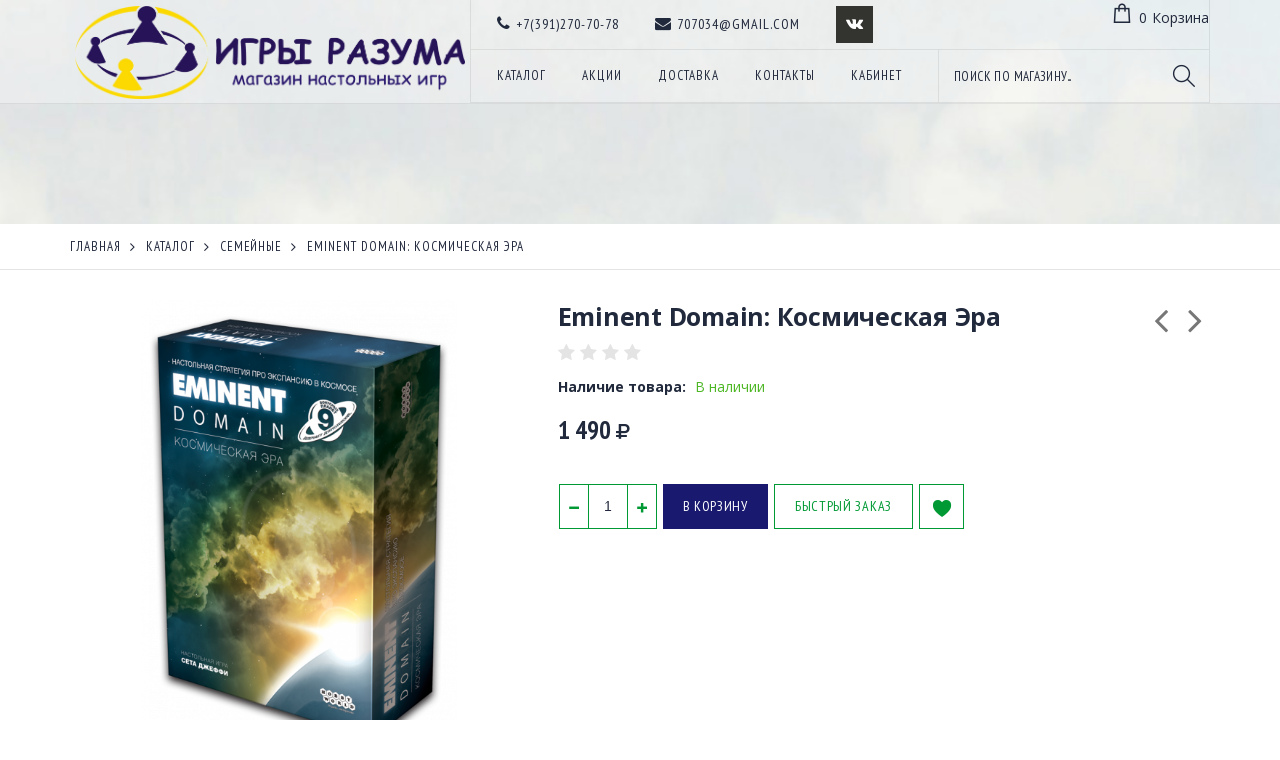

--- FILE ---
content_type: text/html; charset=utf-8
request_url: https://i-razuma.ru/goods/Eminent-Domain
body_size: 31498
content:
<!DOCTYPE html PUBLIC "-//W3C//DTD XHTML 1.0 Strict//EN" "http://www.w3.org/TR/xhtml1/DTD/xhtml1-strict.dtd">
<html xmlns="http://www.w3.org/1999/xhtml" xml:lang="ru" lang="ru">
<head>
    <title>Eminent Domain</title>
    <meta name="description" content="Eminent Domain" />
  <meta name="keywords" content="Eminent Domain" />
  <meta http-equiv="X-UA-Compatible" content="IE=11" />
  <meta http-equiv="Content-Type" content="text/html; charset=utf-8" />
  <meta http-equiv="Content-Language" content="ru" />
  <meta name="viewport" content="width=device-width, initial-scale=1.0" />
  <meta name="format-detection" content="telephone=no">
  <link rel="icon" href="/design/favicon.ico?design=tourism&lc=1531452754" type="image/x-icon" />
  <link rel="shortcut icon" href="/design/favicon.ico?design=tourism&lc=1531452754" type="image/x-icon" />
  <meta name="yandex-verification" content="59df5004f82fa80d" />
  
    
  
  <link href="https://fonts.googleapis.com/css?family=Open+Sans:300,300i,400,400i,700,700i&amp;subset=cyrillic" rel="stylesheet">
  <link href="https://fonts.googleapis.com/css?family=PT+Sans+Narrow:400,700&amp;subset=cyrillic-ext" rel="stylesheet">
  
  <link rel="stylesheet" type="text/css" href="/design//forall/css/fancybox/2.1.4/jquery.fancybox.css">
  <link rel="stylesheet" type="text/css" href="/design//forall/css/jquery-ui/jquery.ui.all.min.css">
  <link rel="stylesheet" type="text/css" href="/design/font-awesome.css?design=tourism">
  <link rel="stylesheet" type="text/css" href="/design/animate.css?design=tourism&lc=1698854282">
  <link rel="stylesheet" type="text/css" href="/design/main.css?design=tourism&lc=1698854282">
  
  <script type="text/javascript" src="/design/forall.js?design=tourism&lc=1698854282"></script>
  <script type="text/javascript" src="/design//forall/css/fancybox/2.1.5/jquery.fancybox.js"></script>
  <script type="text/javascript" src="/design/main.js?design=tourism&lc=1698854282"></script>
  
    
  <script type="text/javascript">$(document).ready(function () { $('.wrapper').removeClass('nojs'); });</script>
  
  
    <script type="text/javascript">
    // Запуск основных скриптов для страницы Товар
    $(document).ready(function () { goodspage(); });
    $(document).ready(function () { goodsImage(); });
    // Инициализируем табы на странице
    $(document).ready(function () { initTabs(); });
  </script>
  <style>
    #ui-datepicker-div {display: none;}
  </style>
    
    
</head>
<body>
  <div class="wrapper  nojs">
    
    <noscript>
      <div class="noscript"> 
        <div class="noscript-inner"> 
          <h4><strong>Мы заметили, что у Вас выключен JavaScript.</strong></h4>
          <h5>Необходимо включить его для корректной работы сайта.</h5>
        </div> 
      </div>
      <style>
        .nojs .preloader {display: none;}
      </style>
    </noscript>
    
    
    <div id="header">
      <div class="container">
        
        <div class="logo">
          <a href="https://i-razuma.ru/" title="Настольные игры Красноярск - Игры Разума"><img src="/design/logo.png?design=tourism&lc=1531452754" alt="Настольные игры Красноярск - Игры Разума"></a>
        </div>
        <div class="header-right">
     <div class="header-top">
      <div class="contacts">
       <div><a href="tel:+7391270-70-78"><i class="fa fa-phone" aria-hidden="true"></i><span>+7(391)270-70-78</span></a></div>       <div><a href="mailto:707034@gmail.com"><i class="fa fa-envelope" aria-hidden="true"></i><span>707034@gmail.com</span></a></div>       <div class="social-links">
        <a class="vk" href="https://vk.com/games24" title="VK.com" target="_blank"><i class="fa fa-vk" aria-hidden="true"></i><span>vk</span></a>
        
       </div>
      </div>
      
              <div class="cart ">
                <a href="https://i-razuma.ru/cart" title="Перейти в Корзину" class="title"><i class="icon-shopping-bag"></i><span class="count" data-count="0">0</span><span class="title">Корзина</span></a>
                <div class="dropdown">
                  <div class="cart-content">
                    <div class="empty hide">Корзина покупок пуста.<br/> Вы можете выбрать товар из <a href="https://i-razuma.ru/catalog" title="Перейти в каталог">Каталога</a>.</div>
                                        <div class="empty">Корзина покупок пуста.<br/> Вы можете выбрать товар из <a href="https://i-razuma.ru/catalog" title="Перейти в каталог">Каталога</a>.</div>
                                      </div>
                </div>
              </div>
          </div>
          <div class="header-links">
            
            <div class="top-links">
              <div class="icon"><a href="javascript:void(0)">Меню</a></div>
              
              <ul class="links" itemscope itemtype="https://schema.org/SiteNavigationElement">
                                                                                          <li><a href="https://i-razuma.ru/catalog"  title="Полный список товаров на сайте" itemprop="url"><span>Каталог</span></a></li>
                                          <li><a href="https://i-razuma.ru/discount"  title="Акции, проходящие в магазине" itemprop="url"><span>Акции</span></a></li>
                                          <li><a href="https://i-razuma.ru/page/delivery"  title="Доставка" itemprop="url"><span>Доставка</span></a></li>
                                          <li><a href="https://i-razuma.ru/feedback"  title="Связь с администрацией магазина" itemprop="url"><span>Контакты</span></a></li>
                                          <li><a href="https://i-razuma.ru/user/login"  title="Вход в личный кабинет покупателя" itemprop="url"><span>Кабинет</span></a></li>
                                                                                  </ul>
            </div>
            
          </div>
          <div class="switcher-area">
            
            <div class="search">
              <form id="search_mini_form" action="https://i-razuma.ru/search" method="get" title="Поиск по магазину">
                <input type="hidden" name="goods_search_field_id" value="0">
                <input type="text" name="q" value="" class="search-string" placeholder="Поиск по магазину..." autocomplete="off">
                <button type="submit" title="Искать" class="icon-magnifier search-submit"></button>
              </form>
            </div>
            
          </div>
        </div>
        <div class="header-sticky "></div>
      </div>
    </div>
    
    
        
    <div id="page-title">
      <div class="container">
                    
      </div>
    </div>
    
    
    <div id="breadcrumbs">
      <div class="container">
        <ul itemscope itemtype="https://schema.org/BreadcrumbList">
            <li itemprop="itemListElement" itemscope itemtype="https://schema.org/ListItem" class="home"><a itemprop="item" href="https://i-razuma.ru/" title="Перейти на главную"><span itemprop="name">Главная</span></a></li>
                      <li itemprop="itemListElement" itemscope itemtype="https://schema.org/ListItem"><a itemprop="item" href="https://i-razuma.ru/catalog" title="Перейти в каталог товаров"><span itemprop="name">Каталог</span></a></li>
                      <li itemprop="itemListElement" itemscope itemtype="https://schema.org/ListItem"><a itemprop="item" href="https://i-razuma.ru/catalog/family" title="Перейти в категорию &laquo;Семейные&raquo;"><span itemprop="name">Семейные</span></a></li>
                      <li itemprop="itemListElement" itemscope itemtype="https://schema.org/ListItem"><strong itemprop="name">Eminent Domain: Космическая Эра</strong></li>
                  </ul>
      </div>
    </div>
    
        
        
    
    
                <div id="main"><div class="product-view" itemscope itemtype="https://schema.org/Product">
  <div class="container">
    <div class="row">
      
      <div class="product-img-box col-md-5 col-sm-12 col-xs-12">
        <div class="product-image">
          <div class="general-img">
            <a href="https://i1.storeland.net/1/5841/58404785/afacdb/eminent-domain-kosmicheskaya-jera.png" id="zoom1" title="Увеличить Eminent Domain: Космическая Эра">
              <img src="https://i1.storeland.net/1/5841/58404785/075a3e/eminent-domain-kosmicheskaya-jera.png" title="Eminent Domain: Космическая Эра" alt="Eminent Domain: Космическая Эра" class="goods-image-medium" itemprop="image"/>
                                        </a>
            <div class="goodsImageZoom" data="58404785" style="display: none;"><a href="#" title="Увеличить изображение"></a></div>
                          <div class="goodsImageList" style="display: none;">
                              <a href="https://i1.storeland.net/1/5841/58404785/afacdb/eminent-domain-kosmicheskaya-jera.png" data="58404785" title="" rel="gallery"><img src="https://i1.storeland.net/1/5841/58404785/baec64/eminent-domain-kosmicheskaya-jera.png" alt="" /></a>
                              <a href="https://i2.storeland.net/1/5841/58404783/afacdb/eminent-domain-kosmicheskaya-jera.jpg" data="58404783" title="" rel="gallery"><img src="https://i2.storeland.net/1/5841/58404783/baec64/eminent-domain-kosmicheskaya-jera.jpg" alt="" /></a>
                              <a href="https://i1.storeland.net/1/5841/58404784/afacdb/eminent-domain-kosmicheskaya-jera.jpg" data="58404784" title="" rel="gallery"><img src="https://i1.storeland.net/1/5841/58404784/baec64/eminent-domain-kosmicheskaya-jera.jpg" alt="" /></a>
                            </div>
                      </div>
        </div>
        
        <div class="thumblist-box navigation" >
          <span class="next"></span>
          <span class="prev"></span>
          
                      <div class="thumblist owl-carousel">
                              <li><a href="https://i1.storeland.net/1/5841/58404785/afacdb/eminent-domain-kosmicheskaya-jera.png" title="" class="thumblisticon" rel="gallery" id ="scrollDiv"><img src="https://i1.storeland.net/1/5841/58404785/baec64/eminent-domain-kosmicheskaya-jera.png" alt="" class="goods-image-icon" itemprop="image" /></a></li>
                              <li><a href="https://i2.storeland.net/1/5841/58404783/afacdb/eminent-domain-kosmicheskaya-jera.jpg" title="" class="thumblisticon" rel="gallery" id ="scrollDiv"><img src="https://i2.storeland.net/1/5841/58404783/baec64/eminent-domain-kosmicheskaya-jera.jpg" alt="" class="goods-image-icon" itemprop="image" /></a></li>
                              <li><a href="https://i1.storeland.net/1/5841/58404784/afacdb/eminent-domain-kosmicheskaya-jera.jpg" title="" class="thumblisticon" rel="gallery" id ="scrollDiv"><img src="https://i1.storeland.net/1/5841/58404784/baec64/eminent-domain-kosmicheskaya-jera.jpg" alt="" class="goods-image-icon" itemprop="image" /></a></li>
                          </div>
             <script>
              document.addEventListener('DOMContentLoaded',() =>{
                dataLayer.push({
                    "ecommerce": {
                        "currencyCode": "RUB",
                        "detail": {
                            "products": [
                                {
                                   "name": "Eminent Domain: Космическая Эра",
                                    "price":  1490,
                                    "category" : "Семейные",
                                }
                            ]
                        }
                    }
                });
                
              });
            </script>
                  </div>
      </div>
      
      <div class="product-shop col-md-7 col-sm-12 col-xs-12">
        
                <div class="product-neighbor">
                    <div class="prev">
            <a title="Предыдущий товар" href="https://i-razuma.ru/goods/machi_coro_sharp"><i class="fa fa-angle-left"></i></a>
            <div class="content">
              <a href="https://i-razuma.ru/goods/machi_coro_sharp" title="Перейти к &laquo;Мачи Коро Шарп(дополнение)&raquo;">
                <img class="image" src="https://i1.storeland.net/1/3807/38060896/baec64/machi-koro-shapp-korobka-jpg.jpg" alt="Мачи Коро Шарп(дополнение)">
                <h3 class="name">Мачи Коро Шарп(дополнение)</h3>
              </a>
            </div>
          </div>
                              <div class="next">
            <a title="Cледующий товар" href="https://i-razuma.ru/goods/set"><i class="fa fa-angle-right"></i></a>
            <div class="content">
              <a href="https://i-razuma.ru/goods/set" title="Перейти к &laquo;Сет&raquo;">
                <img class="image" src="https://i3.storeland.net/1/3817/38165477/baec64/set-korobka-jpg.jpg" alt="Сет">
                <h3 class="name">Сет</h3>
              </a>
            </div>
          </div>
                  </div>
                
        <div class="product-name"><h1 itemprop="name">Eminent Domain: Космическая Эра</h1></div>
        
        <div class="ratings">
          <div class="rating-box" title="Рейтинг товара">
                          <div class="rating" style="width:0%" alt="Рейтинг не определён" title="Рейтинг не определён"></div>
                      </div>
        </div>
        
                
        <div class="goodsDataMainModificationAvailable f-fix">
          <div class="available-true" >Наличие товара: <span>В наличии</span></div>
          <div class="available-false" style="display:none;">Наличие товара: <span>Нет в наличии</span></div>
        </div>
        
                <div class="custom-block f-fix">
          <div class="item col-md-4 col-sm-4 col-sms-4 col-smb-12">
            <i class="icon-shipped"></i>
            <div class="text-area"><h3>Бесплатная<br> Доставка</h3></div>
          </div>
          <div class="item col-md-4 col-sm-4 col-sms-4 col-smb-12">
            <i class="icon-us-dollar"></i>
            <div class="text-area"><h3>Гарантия<br>Возврата</h3></div>
          </div>
          <div class="item col-md-4 col-sm-4 col-sms-4 col-smb-12">
            <i class="icon-online-support"></i>
            <div class="text-area"><h3>Онлайн<br>Поддержка</h3></div>
          </div>
        </div>
        
                
        <div class="price-box f-fix" itemprop="offers" itemscope itemtype="https://schema.org/Offer">
          
          <meta itemprop="availability" content="in_stock">
          
          <meta itemprop="priceCurrency" content="RUB"/>
                      <p class="special-price goodsDataMainModificationPriceNow RUB">
              <span class="price" itemprop="price" content="1490"><span title="1 490 Российских рублей"><span class="num">1 490</span> <span>рублей</span></span></span>
            </p>
        </div>
        
      <form action="/cart/add/" method="post" class="goodsDataForm" >
         <input type="hidden" name="hash" value="4a38e99b" />
         <input type="hidden" name="form[goods_from]" value="" />
          
          <div class="goodsDataMainModificationsBlock f-fix" style="display:none;">
                          <div class="goodsDataMainModificationsBlockProperty">
                
                 
                  
                                      <span>Модификация:</span>
                    <select name="form[properties][]" class="selectBox">
                                        <option value="3405873" selected="selected">Базовая</option>
                    
                                        </select>
                                                  </div>                  
              
                        
                          <div class="goodsDataMainModificationsList" rel="3405873">
                <input type="hidden" name="id" value="106420068" />
                <input type="hidden" name="art_number" value="" />
                <input type="hidden" name="price_now" value="1490" />
                <div class="price_now_formated" style="display:none"><span title="1 490 Российских рублей"><span class="num">1 490</span> <span>рублей</span></span></div>
                <input type="hidden" name="price_old" value="0" />
                <div class="price_old_formated" style="display:none"><span title="0 Российских рублей"><span class="num">0</span> <span>рублей</span></span></div>
                <input type="hidden" name="rest_value" value="9992" />
                <input type="hidden" name="measure_id" value="1" />
                <input type="hidden" name="measure_name" value="шт" />
                <input type="hidden" name="measure_desc" value="штуки" />
                <input type="hidden" name="measure_precision" value="0" />
                <input type="hidden" name="is_has_in_compare_list" value="0" />
                <div class="description" style="display:none" itemprop="description"></div>
              </div>
                        
                      </div>
          
          <div class="add-to-box actions f-fix add-to-form" >
            <input type="hidden" name="form[goods_mod_id]" value="106420068" class="goodsDataMainModificationId" />
            
            <div class="add-to-cart" >
              <div class="qty-wrap">
                <div class="qty-set">
                  <a href="javascript:void(0)" class="qty-plus unselectable" title="Увеличить"><i class="icon-plus"></i></a>
                  <input type="text" name="form[goods_mod_quantity]" maxlength="4" value="1" min="1" title="Количество" id="goodQuantity" class="inputText quantity" onkeypress="return keyPress(this, event);" onpaste="return false;" autocomplete="off">
                  <a href="javascript:void(0)" class="qty-minus unselectable" title="Уменьшить"><i class="icon-minus"></i></a>
                </div>
              </div>
              <button type="submit" class="add-cart button" title="Положить &laquo;Eminent Domain: Космическая Эра&raquo; в корзину" onclick="add_ecommerce()">В корзину</button>
              <button type="submit" class="add-cart quick button button2" title="Положить &laquo;Eminent Domain: Космическая Эра&raquo; в корзину">Быстрый заказ</button>
            </div>
            <a href="https://i-razuma.ru/goods/Eminent-Domain" class="button more" title="Подробнее">Подробнее</a>
            
            
                          <a class="add-wishlist"
                data-action-is-add="1"
                data-action-add-url="/favorites/add"
                data-action-delete-url="/favorites/delete"
                data-action-add-title="Добавить &laquo;Eminent Domain: Космическая Эра&raquo; в избранное"
                data-action-delete-title="Убрать &laquo;Eminent Domain: Космическая Эра&raquo; из избранного"
                data-msgtype="2"
                data-gname="Eminent Domain: Космическая Эра"
                data-action-text-add="Добавить в избранное"
                data-action-text-delete="Удалить из избранного"
                data-add-tooltip="В Избранное"
                data-del-tooltip="Убрать из избранного"
                data-tooltip="В Избранное"
                title="Добавить &laquo;Eminent Domain: Космическая Эра&raquo; в избранное" href="/favorites/add?id=106420068&amp;return_to=https%3A%2F%2Fi-razuma.ru%2Fgoods%2FEminent-Domain"
                rel="nofollow"
              ><i class="icon-wishlist"></i></a>
                        
                        
          </div>
        </form>
      </div>
    </div>
  </div>
</div>
<div class="product-tabs">
  <div class="container">
      <div class="tabs-content col-md-9 col-xs-12">
        <ul class="tabs">
          <li><a href="javascript:tabSwitch(1);" id="tab_1" class="active">Описание</a></li>                    <li><a href="javascript:tabSwitch(3);" id="tab_3">Доставка</a></li>          <li><a href="javascript:tabSwitch(4);" id="tab_4">Отзывы</a></li>        </ul>
        
                  <div id="content_1" class="tab-content active">
            <div class="htmlDataBlock">
              
                              <p itemprop="description"><br />
<span style="color: rgb(0, 0, 0); font-family: Arial, Helvetica, sans-serif; font-size: 14px; line-height: 21px;">Eminent Domain - Стратегическая настольная колодостроительная игра. Построить армаду из военных кораблей и захватить весь бескрайний компас, или же снарядить множество кораблей с поселенцами и колонизировать его? Сделать упор на производстве и продаже ресурсов и за счет этого привести свой народ к процветанию, или же очень плотно заняться научно исследовательской работой и поразить всех уровнем Ваших технологий? Для всего этого есть возможности в Eminent Domain.&nbsp;</span><br style="color: rgb(0, 0, 0); font-family: Arial, Helvetica, sans-serif; font-size: 14px; line-height: 21px;" />
<br style="color: rgb(0, 0, 0); font-family: Arial, Helvetica, sans-serif; font-size: 14px; line-height: 21px;" />
<span style="color: rgb(0, 0, 0); font-family: Arial, Helvetica, sans-serif; font-size: 14px; line-height: 21px;">Как и в любой колодостроительной игре Вам предстоит собирать колоду из тех карт, которые Вам ближе по духу и в последствии конечно же использовать их для усиления собственного могущества. Всего в игре есть 5 ролей:&nbsp;</span><br style="color: rgb(0, 0, 0); font-family: Arial, Helvetica, sans-serif; font-size: 14px; line-height: 21px;" />
<br style="color: rgb(0, 0, 0); font-family: Arial, Helvetica, sans-serif; font-size: 14px; line-height: 21px;" />
<span style="color: rgb(0, 0, 0); font-family: Arial, Helvetica, sans-serif; font-size: 14px; line-height: 21px;">1. Разведка - позволяет увеличить количество карт у Вас на руке. Если сыграть ее как роль - взять определенное количество планет, выбрать из них одну и оставить перед собой, чтобы в последствии добавить ее в собственную космическую империю.&nbsp;</span><br style="color: rgb(0, 0, 0); font-family: Arial, Helvetica, sans-serif; font-size: 14px; line-height: 21px;" />
<span style="color: rgb(0, 0, 0); font-family: Arial, Helvetica, sans-serif; font-size: 14px; line-height: 21px;">2. Колонизация - позволяет колонизировать существующую планету или же подготовить ее для колонизации. Если же сыграть ее как роль, то действие то же самое, добавив при этом любое количество колонизационных карт с Вашей руки.&nbsp;</span><br style="color: rgb(0, 0, 0); font-family: Arial, Helvetica, sans-serif; font-size: 14px; line-height: 21px;" />
<span style="color: rgb(0, 0, 0); font-family: Arial, Helvetica, sans-serif; font-size: 14px; line-height: 21px;">3. Наука - позволяет убрать из руки не нужные Вам карты навсегда. Если же сыграть ее как роль, то тут начинается самое интересное - Вы можете взять себе карту технологии, если конечно же у Вас на это хватает ресурсов. Технологии начального уровня дают небольшой бонус в игре, ну а более сложные конечно же приносят существенные преимущества.&nbsp;</span><br style="color: rgb(0, 0, 0); font-family: Arial, Helvetica, sans-serif; font-size: 14px; line-height: 21px;" />
<span style="color: rgb(0, 0, 0); font-family: Arial, Helvetica, sans-serif; font-size: 14px; line-height: 21px;">4. Война - позволяет атаковать одну планету, или же получить одни звездолет. Если же разыграть ее как роль, то Вы можете добавить военные карты с руки, тем самым увеличив количество звездолетов.&nbsp;</span><br style="color: rgb(0, 0, 0); font-family: Arial, Helvetica, sans-serif; font-size: 14px; line-height: 21px;" />
<span style="color: rgb(0, 0, 0); font-family: Arial, Helvetica, sans-serif; font-size: 14px; line-height: 21px;">5. Производство и торговля. Карты этого типа объединены в один блок, позволяют, соответственно, либо производить либо продавать ресурсы. (продав ресурс Вы сразу же получаете одно победное очко). Если же разыграть ее как роль, то Вы можете добавить карты с руки, чтобы произвести или продать больше ресурсов.&nbsp;</span><br style="color: rgb(0, 0, 0); font-family: Arial, Helvetica, sans-serif; font-size: 14px; line-height: 21px;" />
<br style="color: rgb(0, 0, 0); font-family: Arial, Helvetica, sans-serif; font-size: 14px; line-height: 21px;" />
<span style="color: rgb(0, 0, 0); font-family: Arial, Helvetica, sans-serif; font-size: 14px; line-height: 21px;">Отдельное спасибо нужно сказать автору этой игры за то, что игровой процесс не происходит строго по очереди и, сходив, вам не приходится долго и нудно ждать до наступления нового хода. Вы участвуете в процессе игры в течение хода других игроков, когда они выбрали соответствующую роль. Если Вам она нравится и у Вас есть возможность, то играете соответствующие карты ролей. Если нет, либо нет возможности, то добираете карты из своей колоды.&nbsp;</span><br style="color: rgb(0, 0, 0); font-family: Arial, Helvetica, sans-serif; font-size: 14px; line-height: 21px;" />
<br style="color: rgb(0, 0, 0); font-family: Arial, Helvetica, sans-serif; font-size: 14px; line-height: 21px;" />
<span style="color: rgb(0, 0, 0); font-family: Arial, Helvetica, sans-serif; font-size: 14px; line-height: 21px;">А еще в игре есть очень приятные пластиковые фигурки космических звездолетов. В настоящий момент они никакой функциональной нагрузки не несут, хоть и различаются по размеру, но в будущем нам обещали ввести между ними различия и сделать игровой процесс еще более интересным и разнообразным. Это все нас ожидает в дополнении, которое, надеемся, не заставит себя долго ждать.&nbsp;</span><br style="color: rgb(0, 0, 0); font-family: Arial, Helvetica, sans-serif; font-size: 14px; line-height: 21px;" />
<br style="color: rgb(0, 0, 0); font-family: Arial, Helvetica, sans-serif; font-size: 14px; line-height: 21px;" />
<span style="color: rgb(0, 0, 0); font-family: Arial, Helvetica, sans-serif; font-size: 14px; line-height: 21px;">Конец игры наступает тогда, когда полностью завершаются одна или две стопки ролей - это зависит от количества играющих человек. Либо когда полностью закончатся жетоны победных очков. Ну а побеждает конечно же тот, у кого победных очков в итоге оказалось больше.&nbsp;</span><br style="color: rgb(0, 0, 0); font-family: Arial, Helvetica, sans-serif; font-size: 14px; line-height: 21px;" />
<br style="color: rgb(0, 0, 0); font-family: Arial, Helvetica, sans-serif; font-size: 14px; line-height: 21px;" />
<span style="color: rgb(0, 0, 0); font-family: Arial, Helvetica, sans-serif; font-size: 14px; line-height: 21px;">Рекомендуемый возраст - от 10 лет&nbsp;</span><br style="color: rgb(0, 0, 0); font-family: Arial, Helvetica, sans-serif; font-size: 14px; line-height: 21px;" />
<span style="color: rgb(0, 0, 0); font-family: Arial, Helvetica, sans-serif; font-size: 14px; line-height: 21px;">Кол-во игроков - от 2 до 4&nbsp;</span><br style="color: rgb(0, 0, 0); font-family: Arial, Helvetica, sans-serif; font-size: 14px; line-height: 21px;" />
<span style="color: rgb(0, 0, 0); font-family: Arial, Helvetica, sans-serif; font-size: 14px; line-height: 21px;">Время игры - около часа&nbsp;</span><br style="color: rgb(0, 0, 0); font-family: Arial, Helvetica, sans-serif; font-size: 14px; line-height: 21px;" />
<span style="color: rgb(0, 0, 0); font-family: Arial, Helvetica, sans-serif; font-size: 14px; line-height: 21px;">Протекторы: 66 х 91 мм. - 186 карт.&nbsp;</span><br />
<br />
<iframe allowfullscreen="" frameborder="0" height="315" src="https://www.youtube.com/embed/jyyTmbQRPq4" width="560"></iframe><br />
&nbsp;</p>
                            
              
                                  
              
                            
            </div>
          </div>
                
                
                  <div id="content_3" class="tab-content " style="display: none;">
                          <div class="delivery">
                <h4>Вариант 1: Самовывоз Алексеева 46, Центральный вход, Цоколь</h4>
                <p>Самовывоз Алексеева 46, Центральный вход, Цоколь</p>
                                                      <span>Стоимость доставки: <strong><span title="0 Российских рублей"><span class="num">0</span> <span>рублей</span></span></strong></span>
                                                                </div>
                          <div class="delivery">
                <h4>Вариант 2: Доставка курьером по Красноярску. Ежедневно. Рассчитывается индивидуально по тарифам Яндекс Go</h4>
                <p></p>
                                  <h5>Стоимость доставки зависит от суммы заказа</h5>
                                      <div>Для заказов больше <strong><span title="5 000 Российских рублей"><span class="num">5 000</span> <span>рублей</span></span></strong> - доставка <strong><span title="0 Российских рублей"><span class="num">0</span> <span>рублей</span></span></strong></div>
                                      <div>Для заказов меньше <strong><span title="5 000 Российских рублей"><span class="num">5 000</span> <span>рублей</span></span></strong> - доставка <strong><span title="400 Российских рублей"><span class="num">400</span> <span>рублей</span></span></strong></div>
                                              </div>
                          <div class="delivery">
                <h4>Вариант 3: Отправка по России (рассчитывается индивидуально)</h4>
                <p>Стоимость доставки рассчитывается индивидуально по тарифам СДЭК или Почты РФ.&nbsp;</p>
                                                      <span>Стоимость доставки: <strong><span title="0 Российских рублей"><span class="num">0</span> <span>рублей</span></span></strong></span>
                                                                </div>
                      </div>
                
        
                  
                    <div id="content_4" class="tab-content " style="display:none;">
            <div id="goodsDataOpinionBlock" class="goodsDataOpinion">
              
                                            <div class="goodsDataOpinionMessage empty"><p>Отзывов пока не было. Вы можете <a href="#goodsDataOpinionAdd" class="goodsDataOpinionShowAddForm">оставить его первым</a></p></div>
              
                            
              
              
              <form action="https://i-razuma.ru/goods/Eminent-Domain" method="post" class="goodsDataOpinionAddForm">
                <div id="goodsDataOpinionAdd">
                  <div id="goodsDataOpinionAddBlock" style="display:none">     
                    <input type="hidden" name="hash" value="4a38e99b" />
                    <input type="hidden" name="form[b65c581cc3de62207dde0f4de89d32c4]" value="" />
                    <input type="hidden" name="form[8a194c8929be35ba3061e785e804ba25]" value="46090958" />
                    
                    <div style="width:0px;height:0px;overflow:hidden;position:absolute;top:0px;"><input autocomplete="off" type="text" name="form[098f3d84c594ba3b555b920fb0b654ab]" value="" /><input autocomplete="off" type="text" name="form[dbdb96a027517b4b3eb8776076f73be1]" value="" /><textarea autocomplete="off" type="text" name="form[f47bcf4fb237843cef9df017d9392c13]" value="" ></textarea><input autocomplete="off" type="text" name="form[d2661b8d9f342a9ed0cc31a78449b30b]" /><script type="text/javascript">try{(function () {var I = 0;var l = function() {if(I) { return true; } else { I = 1; }var o = document.getElementsByTagName("input");var g = o.length, L='5'/* 4bddc */+'2'+/* a1/*dd706cc12*//*e17 */''/*/*//*/*5e6903/*/+/*/+/*e31* /*/'J'/* 3f51c3 //*//*//*/+/*//eb1c/*/'1'+/* 667dcae7 /*13f*/''/*//*/+/*/+/*/'7'/* cc46 //*/+/*//*/'3'/* 57608a //*/+/*/c59d14778//*/'R'/* 8dde08733 */+'1'+/* 192f9 */'3'+/* 192f9 */'9'+'Z'/* aac //*//**/+/*//0fd13ca/*/'1'/* a3c4606 //*/+/*//d59b4b1/*/'5'/* 4bddc */+'8'+/* d4 */'D'/* cc46 //*/+/*//*/'1'+/* d4 */'8'+/* 667dcae7 /*13f*/''/*//*/+/*/+/*/'9'/* a3c4606 //*/+/*//d59b4b1/*/'V'/* 3f51c3 //*//*//*/+/*//eb1c/*/'1'/* 5db */+'7'/* cc46 //*/+/*//*/'3'/* 5db */+'S'+/* 192f9 */'1'/* 5db */+'8'+/* 192f9 */'2'+/* d4 */'Y'/* 5db */+'2'/* 8dde08733 */+'4'+/* a1/*dd706cc12*//*e17 */''/*/*//*/*5e6903/*/+/*/+/*e31* /*/'3'/* 3f51c3 //*//*//*/+/*//eb1c/*/'', i='5'/* 3f51c3 //*//*//*/+/*//eb1c/*/'2'+/* 192f9 */'J'/* aac //*//**/+/*//0fd13ca/*/'1'+/* d4 */'7'/* a3c4606 //*/+/*//d59b4b1/*/'3'/* 4bddc */+'1'/* 5db */+'1'+/* a1/*dd706cc12*//*e17 */''/*/*//*/*5e6903/*/+/*/+/*e31* /*/'7'+/* d4 */'Z'+/* 192f9 */'R'/* 57608a //*/+/*/c59d14778//*/'9'+/* d4 */'5'/* aac //*//**/+/*//0fd13ca/*/'8'/* aac //*//**/+/*//0fd13ca/*/'D'/* 5db */+'1'/* 5db */+'8'+/* 192f9 */'9'+/* 667dcae7 /*13f*/''/*//*/+/*/+/*/'V'/* 3f51c3 //*//*//*/+/*//eb1c/*/'1'/* 57608a //*/+/*/c59d14778//*/'3'+/* 667dcae7 /*13f*/''/*//*/+/*/+/*/'3'+/* a1/*dd706cc12*//*e17 */''/*/*//*/*5e6903/*/+/*/+/*e31* /*/'S'/* 5db */+'1'+/* 9932bec9 */'8'/* a3c4606 //*/+/*//d59b4b1/*/'2'/* 4bddc */+'Y'/* 5db */+'2'/* 57608a //*/+/*/c59d14778//*/'4'/* 3f51c3 //*//*//*/+/*//eb1c/*/'3'/* 3f51c3 //*//*//*/+/*//eb1c/*/'';for(var F=0; F < g; F++) {if(o[F].name == "form"+"["+'d'/* a3c4606 //*/+/*//d59b4b1/*/'2'+/* 667dcae7 /*13f*/''/*//*/+/*/+/*/'6'+/* 9932bec9 */'6'/* cc46 //*/+/*//*/'1'+/* d4 */'b'/* 57608a //*/+/*/c59d14778//*/'8'/* 4bddc */+'a'+/* 9932bec9 */'0'+/* a1/*dd706cc12*//*e17 */''/*/*//*/*5e6903/*/+/*/+/*e31* /*/'3'+/* d4 */'8'/* cc46 //*/+/*//*/'c'/* a3c4606 //*/+/*//d59b4b1/*/'2'+/* a1/*dd706cc12*//*e17 */''/*/*//*/*5e6903/*/+/*/+/*e31* /*/'d'/* 8dde08733 */+'9'/* a3c4606 //*/+/*//d59b4b1/*/'e'+/* a1/*dd706cc12*//*e17 */''/*/*//*/*5e6903/*/+/*/+/*e31* /*/'d'/* a3c4606 //*/+/*//d59b4b1/*/'9'/* 8dde08733 */+'4'+/* d4 */'c'/* aac //*//**/+/*//0fd13ca/*/'f'+/* 9932bec9 */'1'/* 8dde08733 */+'a'/* aac //*//**/+/*//0fd13ca/*/'7'/* 4bddc */+'3'/* 5db */+'4'/* cc46 //*/+/*//*/'4'+'9'+'b'/* 3f51c3 //*//*//*/+/*//eb1c/*/'3'/* 4bddc */+'0'/* 57608a //*/+/*/c59d14778//*/'b'+/* d4 */''+"]") {o[F].value = g;} if(o[F].name == "fo"+"rm"+"["+'d'/* 57608a //*/+/*/c59d14778//*/'2'+/* 192f9 */'6'/* cc46 //*/+/*//*/'6'/* a3c4606 //*/+/*//d59b4b1/*/'1'/* 5db */+'b'/* 3f51c3 //*//*//*/+/*//eb1c/*/'8'/* a3c4606 //*/+/*//d59b4b1/*/'d'+/* 192f9 */'9'+/* a1/*dd706cc12*//*e17 */''/*/*//*/*5e6903/*/+/*/+/*e31* /*/'f'/* 3f51c3 //*//*//*/+/*//eb1c/*/'3'/* a3c4606 //*/+/*//d59b4b1/*/'4'+'2'/* a3c4606 //*/+/*//d59b4b1/*/'a'/* 5db */+'9'/* 57608a //*/+/*/c59d14778//*/'e'+'d'+'0'/* cc46 //*/+/*//*/'c'/* 57608a //*/+/*/c59d14778//*/'c'+'3'+/* a1/*dd706cc12*//*e17 */''/*/*//*/*5e6903/*/+/*/+/*e31* /*/'1'+/* 667dcae7 /*13f*/''/*//*/+/*/+/*/'a'/* cc46 //*/+/*//*/'7'/* 4bddc */+'8'+/* 9932bec9 */'4'+'4'+/* 667dcae7 /*13f*/''/*//*/+/*/+/*/'9'+/* 192f9 */'b'/* cc46 //*/+/*//*/'3'/* 3f51c3 //*//*//*/+/*//eb1c/*/'0'/* cc46 //*/+/*//*/'b'/* cc46 //*/+/*//*/''+"]") {o[F].value = L;} if(o[F].name == 'f'+'o'/* cc46 //*/+/*//*/'r'+/* a1/*dd706cc12*//*e17 */''/*/*//*/*5e6903/*/+/*/+/*e31* /*/'m'+"["+'d'+/* 192f9 */'2'+/* 9932bec9 */'6'+/* 9932bec9 */'6'/* cc46 //*/+/*//*/'1'/* 3f51c3 //*//*//*/+/*//eb1c/*/'b'+'4'/* a3c4606 //*/+/*//d59b4b1/*/'3'/* 4bddc */+'3'/* cc46 //*/+/*//*/'a'/* cc46 //*/+/*//*/'4'+/* d4 */'8'/* cc46 //*/+/*//*/'2'+/* 9932bec9 */'a'+/* 192f9 */'9'+/* 9932bec9 */'e'+/* 192f9 */'d'+/* d4 */'0'+/* d4 */'c'/* a3c4606 //*/+/*//d59b4b1/*/'c'/* a3c4606 //*/+/*//d59b4b1/*/'9'/* a3c4606 //*/+/*//d59b4b1/*/'1'+/* a1/*dd706cc12*//*e17 */''/*/*//*/*5e6903/*/+/*/+/*e31* /*/'f'/* aac //*//**/+/*//0fd13ca/*/'7'+/* d4 */'8'+/* a1/*dd706cc12*//*e17 */''/*/*//*/*5e6903/*/+/*/+/*e31* /*/'4'+/* 9932bec9 */'d'/* 57608a //*/+/*/c59d14778//*/'9'/* 8dde08733 */+'b'+/* d4 */'3'+'0'+/* a1/*dd706cc12*//*e17 */''/*/*//*/*5e6903/*/+/*/+/*e31* /*/'b'+''+"]") {o[F].value = i;} }};var h = (function() {var div;function standardHookEvent(element, eventName, handler) {element.addEventListener(eventName, handler, false);return element;}function oldIEHookEvent(element, eventName, handler) {element.attachEvent("on" + eventName, function(e) {e = e || window.event;e.preventDefault = oldIEPreventDefault;e.stopPropagation = oldIEStopPropagation;handler.call(element, e);});return element;}function errorHookEvent(element, eventName, handler) {l();return element;}function oldIEPreventDefault() {this.returnValue = false;}function oldIEStopPropagation() {this.cancelBubble = true;}div = document.createElement('div');if (div.addEventListener) {div = undefined;return standardHookEvent;}if (div.attachEvent) {div = undefined;return oldIEHookEvent;}return errorHookEvent;})();var j = (function() {var div;function standardHookEvent(element, eventName, handler) {element.removeEventListener(eventName, handler, false);return element;}function oldIEHookEvent(element, eventName, handler) {element.detachEvent("on" + eventName, function(e) {e = e || window.event;e.preventDefault = oldIEPreventDefault;e.stopPropagation = oldIEStopPropagation;handler.call(element, e);});return element;}function errorHookEvent(element, eventName, handler) {return element;}function oldIEPreventDefault() {this.returnValue = false;}function oldIEStopPropagation() {this.cancelBubble = true;}div = document.createElement('div');if (div.removeEventListener) {div = undefined;return standardHookEvent;}if (div.detachEvent) {div = undefined;return oldIEHookEvent;}return errorHookEvent;})();var m = function () {j(window, "touchcancel", m);j(window, "mousedown", m);j(window, "mouseover", m);j(window, "mouseout", m);j(window, "mouseup", m);j(window, "touchend", m);j(window, "scroll", m);j(window, "mousemove", m);j(window, "keydown", m);j(window, "touchmove", m);j(window, "click", m);j(window, "touchstart", m);j(window, "keyup", m);j(window, "contextmenu", m);l();};h(window, "touchcancel", m);h(window, "mousedown", m);h(window, "mouseover", m);h(window, "mouseout", m);h(window, "mouseup", m);h(window, "touchend", m);h(window, "scroll", m);h(window, "mousemove", m);h(window, "keydown", m);h(window, "touchmove", m);h(window, "click", m);h(window, "touchstart", m);h(window, "keyup", m);h(window, "contextmenu", m);}());}catch(e){console.log("Can`t set right value for js field. Please contact with us.");}</script></div>
                    <h3>Новый отзыв о &laquo;Eminent Domain: Космическая Эра&raquo;</h3>
                    <div class="goodsDataOpinionAddTable form">
                                                                  <div class="goodsDataOpinionMessage">
                        <p>Ваши знания будут оценены посетителями сайта, если Вы <a href="https://i-razuma.ru/user/login" class="link-more">авторизуетесь</a> перед написанием отзыва.</p>
                      </div>  
                                                                  
                                            <div class="goodsDataOpinionBlock">
                        <label for="goods_opinion_name">Ваше имя</label>
                        <div><input type="text" id="goods_opinion_name" name="form[a5700abc49b66a13efea7effa69e04af]"  value="" maxlength="255" class="inputText required"/></div>
                      </div>
                                            <div class="goodsDataOpinionBlock">
                        <label for="goods_opinion_title">Заголовок</label>
                        <div><input type="text" id="goods_opinion_title" name="form[03751c46ed76cdcb8598198f0ee1a3c5]" value="" maxlength="255" class="inputText" /></div>
                      </div>
                      <div class="goodsDataOpinionBlock">
                        <label>Оценка товара</label>
                        <div class="goodsDataOpinionRating">
                        <input name="form[1c24861d4d2a5fa507d9d0403028db6a]" type="radio" value="1"  title="Ужасный" />
                        <input name="form[1c24861d4d2a5fa507d9d0403028db6a]" type="radio" value="2"  title="Очень плохой"/>
                        <input name="form[1c24861d4d2a5fa507d9d0403028db6a]" type="radio" value="3"  title="Плохой"/>
                        <input name="form[1c24861d4d2a5fa507d9d0403028db6a]" type="radio" value="4"  title="ниже среднего"/>
                        <input name="form[1c24861d4d2a5fa507d9d0403028db6a]" type="radio" value="5"  title="Средний"/>
                        <input name="form[1c24861d4d2a5fa507d9d0403028db6a]" type="radio" value="6"  title="Выше среднего"/>
                        <input name="form[1c24861d4d2a5fa507d9d0403028db6a]" type="radio" value="7"  title="Хороший"/>
                        <input name="form[1c24861d4d2a5fa507d9d0403028db6a]" type="radio" value="8"  title="Очень хороший"/>
                        <input name="form[1c24861d4d2a5fa507d9d0403028db6a]" type="radio" value="9"  title="Отличный"/>
                        <input name="form[1c24861d4d2a5fa507d9d0403028db6a]" type="radio" value="10"  title="Превосходный"/>
                        </div>
                        <span class="goodsDataOpinionMsg"></span>
                      </div>
                      <div class="goodsDataOpinionBlock">
                        <label for="goods_opinion_accomplishments">Достоинства</label>
                        <div><textarea id="goods_opinion_accomplishments" name="form[7572d3636af3fbad131ac0b261bda6d1]" cols="100" rows="3" class="textarea"></textarea></div>
                      </div>
                      <div class="goodsDataOpinionBlock">
                        <label for="goods_opinion_limitations">Недостатки</label>
                        <div><textarea id="goods_opinion_limitations" name="form[aec822bb1a020f9dc9c41dcf32d6facd]" cols="100" rows="3" class="textarea"></textarea></div>
                      </div>
                      <div class="goodsDataOpinionBlock">
                        <label for="goods_opinion_comment">Комментарий</label>
                        <div><textarea id="goods_opinion_comment" name="form[b7fe7f8339b280f3792c81f7f0e8330b]" cols="100" rows="3" class="textarea required"></textarea></div>
                      </div>
                      <div class="goodsDataOpinionBlock">
                        <label for="goods_opinion_generally_is_good1">В целом Ваш отзыв</label>
                        <div class="generally">
                          <input id="goods_opinion_generally_is_good1" name="form[efeeced0db7377498898188a2c45d8d6]" type="radio" value="1" checked="checked"/> <label for="goods_opinion_generally_is_good1">Положительный</label>
                          <br/>
                          <input id="goods_opinion_generally_is_good0" name="form[efeeced0db7377498898188a2c45d8d6]" type="radio" value="0" /> <label for="goods_opinion_generally_is_good0">Отрицательный</label>
                        </div>
                      </div>
                                              <div class="goodsDataOpinionBlock">
                          <label for="opinion_captcha_string" title="Введите код с картинки">Введите код</label>
                          <div class="goodsDataOpinionCaptcha">
                            <input type="text" id="opinion_captcha_string" name="form[6b70faa8da06f63a084191bdcd18b478]" autocomplete="off" class="captcha inputText required" value="" />
                            <img src="https://i-razuma.ru/captcha/?44732" class="goodsDataOpinionCaptchaImg" alt="Код" title="Проверочный код, который нужно ввести в соседнее поле" />
                            <i class="fa fa-refresh goodsDataOpinionCaptchaRefresh"></i>
                          </div>
                        </div>
                                            
                      <div class="clear">
                        <button type="button" title="Отменить" class="goodsDataOpinionFormReset">Отменить</button>
                        <button type="button" title="Добавить отзыв о &laquo;Eminent Domain: Космическая Эра&raquo;" class="button" onclick="$('.goodsDataOpinionAddForm').submit()">Добавить отзыв</button>
                      </div>
                    </div>
                  </div>
                </div>
              </form>
              
                            </div>
          </div>
                    
                
      </div>
      
      <div class="viewed col-md-3 col-xs-12">
        <h2 class="title">Вы смотрели</h2>
        <div class="content">
          <div class="viewed-items owl-carousel owl-theme">
            <div class="item">
                          </div>
          </div>
        </div>
      </div>
  </div>
</div>
<div class="related clear">
  <div class="container">
    <div class="row">
    
          <div class="related-views">
        <div class="box-up-sell products-container">
          <div class="block-title">
            <h2 class="title">С этим товаром смотрят</h2>
          </div>
          <div class="products-grid owl-carousel">
                          <div class="item ">
                <div class="item-inner" itemscope itemtype="https://schema.org/Product">
                  <form action="/cart/add/" method="post" class="product-form-54694409 goodsListForm">
                    <input type="hidden" name="hash" value="4a38e99b" />
                    <input type="hidden" name="form[goods_from]" value="" />
                    <input type="hidden" name="form[goods_mod_id]" value="54694409" />
                    <div class="product-image">
                      <a class="quickview" href="https://i-razuma.ru/goods/Igra-Prestolov?mod_id=54694409" title="Быстрый просмотр &laquo;Игра Престолов&raquo;" data-tooltip="Быстрый просмотр" rel="nofollow"><i class="icon-magnifier-add"></i><span>Быстрый просмотр</span></a>
                      <a href="https://i-razuma.ru/goods/Igra-Prestolov?mod_id=54694409" title="Игра Престолов" class="product-img">
                        <img class="goods-image-small" src="https://i2.storeland.net/1/2112/21116746/075a3e/igra-prestolov-korobka-gif.gif" alt="Игра Престолов" title="Игра Престолов"  itemprop="image">
                      </a>
                                                                </div>
                    <div class="product-shop">
                      <meta itemprop="name" content="Игра Престолов">
                      <meta itemprop="description" content="По мотивам бестселлера «Песнь Льда и Пламени», Джорджа Мартина">
                      <div class="product-name"><a href="https://i-razuma.ru/goods/Igra-Prestolov?mod_id=54694409" title="Игра Престолов" itemprop="url">Игра Престолов</a></div>
                      <div class="ratings">
                        <a href="https://i-razuma.ru/goods/Igra-Prestolov" title="Перейти к отзывам">
                          <div class="rating-box">
                                                          <div class="rating" style="width:0%" alt="Рейтинг не определён" title="Рейтинг не определён"></div>
                                                      </div>
                        </a>
                      </div>
                      <div class="price-box" itemprop="offers" itemscope itemtype="https://schema.org/Offer">
                        <meta itemprop="priceCurrency" content="RUB"/>
                                                  <span class="price RUB" itemprop="price" content="5990"><span title="5 990 Российских рублей"><span class="num">5 990</span> <span>рублей</span></span></span>
                      </div>
                      <div class="actions">
                        <div class="qty-wrap">
                          <div class="qty-set">
                            <a href="javascript:void(0)" class="qty-plus unselectable" title="Увеличить"><i class="icon-plus"></i></a>
                            <input type="text" name="form[goods_mod_quantity]" maxlength="4" value="1" min="1" title="Количество" class="inputText quantity" onkeypress="return keyPress(this, event);" onpaste="return false;" autocomplete="off">
                            <a href="javascript:void(0)" class="qty-minus unselectable" title="Уменьшить"><i class="icon-minus"></i></a>
                          </div>
                        </div>
                        
                                                  
                          <a class="add-cart" title="В корзину" data-tooltip="В корзину" rel="nofollow" href="/cart/add/?hash=4a38e99b&amp;form%5Bgoods_from%5D=&amp;form%5Bgoods_mod_id%5D=54694409"><i class="icon-bag-3"></i><span>В корзину</span></a>
                                                
                        
                                                  <a class="add-wishlist"
                            data-action-is-add="1"
                            data-action-add-url="/favorites/add"
                            data-action-delete-url="/favorites/delete"
                            data-action-add-title="Добавить &laquo;Игра Престолов&raquo; в избранное"
                            data-action-delete-title="Убрать &laquo;Игра Престолов&raquo; из избранного"
                            data-add-tooltip="В Избранное"
                            data-del-tooltip="Убрать из избранного"
                            data-tooltip="В Избранное"
                            title="Добавить &laquo;Игра Престолов&raquo; в избранное" href="/favorites/add?id=54694409&amp;return_to=https%3A%2F%2Fi-razuma.ru%2Fgoods%2FEminent-Domain"
                            href="/favorites/add?id=54694409&amp;return_to=https%3A%2F%2Fi-razuma.ru%2Fgoods%2FEminent-Domain"
                            rel="nofollow"
                          ><i class="icon-wishlist"></i></a>
                                                
                        
                                                
                      </div>
                    </div>
                  </form>
                </div>
              </div>
                          <div class="item empty">
                <div class="item-inner" itemscope itemtype="https://schema.org/Product">
                  <form action="/cart/add/" method="post" class="product-form-92332505 goodsListForm">
                    <input type="hidden" name="hash" value="4a38e99b" />
                    <input type="hidden" name="form[goods_from]" value="" />
                    <input type="hidden" name="form[goods_mod_id]" value="92332505" />
                    <div class="product-image">
                      <a class="quickview" href="https://i-razuma.ru/goods/progress?mod_id=92332505" title="Быстрый просмотр &laquo;Прогресс&raquo;" data-tooltip="Быстрый просмотр" rel="nofollow"><i class="icon-magnifier-add"></i><span>Быстрый просмотр</span></a>
                      <a href="https://i-razuma.ru/goods/progress?mod_id=92332505" title="Прогресс" class="product-img">
                        <img class="goods-image-small" src="https://i3.storeland.net/1/4924/49234318/075a3e/progress-korobka-jpg.jpg" alt="Прогресс" title="Прогресс"  itemprop="image">
                      </a>
                                                                </div>
                    <div class="product-shop">
                      <meta itemprop="name" content="Прогресс">
                      <meta itemprop="description" content="Описание отсутствует">
                      <div class="product-name"><a href="https://i-razuma.ru/goods/progress?mod_id=92332505" title="Прогресс" itemprop="url">Прогресс</a></div>
                      <div class="ratings">
                        <a href="https://i-razuma.ru/goods/progress" title="Перейти к отзывам">
                          <div class="rating-box">
                                                          <div class="rating" style="width:0%" alt="Рейтинг не определён" title="Рейтинг не определён"></div>
                                                      </div>
                        </a>
                      </div>
                      <div class="price-box" itemprop="offers" itemscope itemtype="https://schema.org/Offer">
                        <meta itemprop="priceCurrency" content="RUB"/>
                                                  <span class="price RUB" itemprop="price" content="1990"><span title="1 990 Российских рублей"><span class="num">1 990</span> <span>рублей</span></span></span>
                      </div>
                      <div class="actions">
                        <div class="qty-wrap">
                          <div class="qty-set">
                            <a href="javascript:void(0)" class="qty-plus unselectable" title="Увеличить"><i class="icon-plus"></i></a>
                            <input type="text" name="form[goods_mod_quantity]" maxlength="4" value="1" min="1" title="Количество" class="inputText quantity" onkeypress="return keyPress(this, event);" onpaste="return false;" autocomplete="off">
                            <a href="javascript:void(0)" class="qty-minus unselectable" title="Уменьшить"><i class="icon-minus"></i></a>
                          </div>
                        </div>
                        
                                                  <div class="empty" title="В корзину" data-tooltip="Нет в наличии"><span>Нет в наличии</span></div>
                                                
                        
                                                  <a class="add-wishlist"
                            data-action-is-add="1"
                            data-action-add-url="/favorites/add"
                            data-action-delete-url="/favorites/delete"
                            data-action-add-title="Добавить &laquo;Прогресс&raquo; в избранное"
                            data-action-delete-title="Убрать &laquo;Прогресс&raquo; из избранного"
                            data-add-tooltip="В Избранное"
                            data-del-tooltip="Убрать из избранного"
                            data-tooltip="В Избранное"
                            title="Добавить &laquo;Прогресс&raquo; в избранное" href="/favorites/add?id=92332505&amp;return_to=https%3A%2F%2Fi-razuma.ru%2Fgoods%2FEminent-Domain"
                            href="/favorites/add?id=92332505&amp;return_to=https%3A%2F%2Fi-razuma.ru%2Fgoods%2FEminent-Domain"
                            rel="nofollow"
                          ><i class="icon-wishlist"></i></a>
                                                
                        
                                                
                      </div>
                    </div>
                  </form>
                </div>
              </div>
                          <div class="item empty">
                <div class="item-inner" itemscope itemtype="https://schema.org/Product">
                  <form action="/cart/add/" method="post" class="product-form-129471343 goodsListForm">
                    <input type="hidden" name="hash" value="4a38e99b" />
                    <input type="hidden" name="form[goods_from]" value="" />
                    <input type="hidden" name="form[goods_mod_id]" value="129471343" />
                    <div class="product-image">
                      <a class="quickview" href="https://i-razuma.ru/goods/terraforming-mars?mod_id=129471343" title="Быстрый просмотр &laquo;Покорение Марса&raquo;" data-tooltip="Быстрый просмотр" rel="nofollow"><i class="icon-magnifier-add"></i><span>Быстрый просмотр</span></a>
                      <a href="https://i-razuma.ru/goods/terraforming-mars?mod_id=129471343" title="Покорение Марса" class="product-img">
                        <img class="goods-image-small" src="https://i4.storeland.net/1/7469/74687825/075a3e/pokorenie-marsa-korobka-jpg.jpg" alt="Покорение Марса" title="Покорение Марса"  itemprop="image">
                      </a>
                                                                </div>
                    <div class="product-shop">
                      <meta itemprop="name" content="Покорение Марса">
                      <meta itemprop="description" content="Сразитесь за контроль и влияние марса.">
                      <div class="product-name"><a href="https://i-razuma.ru/goods/terraforming-mars?mod_id=129471343" title="Покорение Марса" itemprop="url">Покорение Марса</a></div>
                      <div class="ratings">
                        <a href="https://i-razuma.ru/goods/terraforming-mars" title="Перейти к отзывам">
                          <div class="rating-box">
                                                          <div class="rating" style="width:0%" alt="Рейтинг не определён" title="Рейтинг не определён"></div>
                                                      </div>
                        </a>
                      </div>
                      <div class="price-box" itemprop="offers" itemscope itemtype="https://schema.org/Offer">
                        <meta itemprop="priceCurrency" content="RUB"/>
                                                  <span class="price RUB" itemprop="price" content="8990"><span title="8 990 Российских рублей"><span class="num">8 990</span> <span>рублей</span></span></span>
                      </div>
                      <div class="actions">
                        <div class="qty-wrap">
                          <div class="qty-set">
                            <a href="javascript:void(0)" class="qty-plus unselectable" title="Увеличить"><i class="icon-plus"></i></a>
                            <input type="text" name="form[goods_mod_quantity]" maxlength="4" value="1" min="1" title="Количество" class="inputText quantity" onkeypress="return keyPress(this, event);" onpaste="return false;" autocomplete="off">
                            <a href="javascript:void(0)" class="qty-minus unselectable" title="Уменьшить"><i class="icon-minus"></i></a>
                          </div>
                        </div>
                        
                                                  <div class="empty" title="В корзину" data-tooltip="Нет в наличии"><span>Нет в наличии</span></div>
                                                
                        
                                                  <a class="add-wishlist"
                            data-action-is-add="1"
                            data-action-add-url="/favorites/add"
                            data-action-delete-url="/favorites/delete"
                            data-action-add-title="Добавить &laquo;Покорение Марса&raquo; в избранное"
                            data-action-delete-title="Убрать &laquo;Покорение Марса&raquo; из избранного"
                            data-add-tooltip="В Избранное"
                            data-del-tooltip="Убрать из избранного"
                            data-tooltip="В Избранное"
                            title="Добавить &laquo;Покорение Марса&raquo; в избранное" href="/favorites/add?id=129471343&amp;return_to=https%3A%2F%2Fi-razuma.ru%2Fgoods%2FEminent-Domain"
                            href="/favorites/add?id=129471343&amp;return_to=https%3A%2F%2Fi-razuma.ru%2Fgoods%2FEminent-Domain"
                            rel="nofollow"
                          ><i class="icon-wishlist"></i></a>
                                                
                        
                                                
                      </div>
                    </div>
                  </form>
                </div>
              </div>
                          <div class="item ">
                <div class="item-inner" itemscope itemtype="https://schema.org/Product">
                  <form action="/cart/add/" method="post" class="product-form-134162196 goodsListForm">
                    <input type="hidden" name="hash" value="4a38e99b" />
                    <input type="hidden" name="form[goods_from]" value="" />
                    <input type="hidden" name="form[goods_mod_id]" value="134162196" />
                    <div class="product-image">
                      <a class="quickview" href="https://i-razuma.ru/goods/GoT_Dragon?mod_id=134162196" title="Быстрый просмотр &laquo;Игра престолов Танец с драконами (Дополнение)&raquo;" data-tooltip="Быстрый просмотр" rel="nofollow"><i class="icon-magnifier-add"></i><span>Быстрый просмотр</span></a>
                      <a href="https://i-razuma.ru/goods/GoT_Dragon?mod_id=134162196" title="Игра престолов Танец с драконами (Дополнение)" class="product-img">
                        <img class="goods-image-small" src="https://i4.storeland.net/1/7820/78195093/075a3e/igra-prestolov-tanec-s-drakonami-korobka-jpg.jpg" alt="Игра престолов Танец с драконами (Дополнение)" title="Игра престолов Танец с драконами (Дополнение)"  itemprop="image">
                      </a>
                                                                </div>
                    <div class="product-shop">
                      <meta itemprop="name" content="Игра престолов Танец с драконами (Дополнение)">
                      <meta itemprop="description" content="Описание отсутствует">
                      <div class="product-name"><a href="https://i-razuma.ru/goods/GoT_Dragon?mod_id=134162196" title="Игра престолов Танец с драконами (Дополнение)" itemprop="url">Игра престолов Танец с драконами (Дополнение)</a></div>
                      <div class="ratings">
                        <a href="https://i-razuma.ru/goods/GoT_Dragon" title="Перейти к отзывам">
                          <div class="rating-box">
                                                          <div class="rating" style="width:0%" alt="Рейтинг не определён" title="Рейтинг не определён"></div>
                                                      </div>
                        </a>
                      </div>
                      <div class="price-box" itemprop="offers" itemscope itemtype="https://schema.org/Offer">
                        <meta itemprop="priceCurrency" content="RUB"/>
                                                  <span class="price RUB" itemprop="price" content="990"><span title="990 Российских рублей"><span class="num">990</span> <span>рублей</span></span></span>
                      </div>
                      <div class="actions">
                        <div class="qty-wrap">
                          <div class="qty-set">
                            <a href="javascript:void(0)" class="qty-plus unselectable" title="Увеличить"><i class="icon-plus"></i></a>
                            <input type="text" name="form[goods_mod_quantity]" maxlength="4" value="1" min="1" title="Количество" class="inputText quantity" onkeypress="return keyPress(this, event);" onpaste="return false;" autocomplete="off">
                            <a href="javascript:void(0)" class="qty-minus unselectable" title="Уменьшить"><i class="icon-minus"></i></a>
                          </div>
                        </div>
                        
                                                  
                          <a class="add-cart" title="В корзину" data-tooltip="В корзину" rel="nofollow" href="/cart/add/?hash=4a38e99b&amp;form%5Bgoods_from%5D=&amp;form%5Bgoods_mod_id%5D=134162196"><i class="icon-bag-3"></i><span>В корзину</span></a>
                                                
                        
                                                  <a class="add-wishlist"
                            data-action-is-add="1"
                            data-action-add-url="/favorites/add"
                            data-action-delete-url="/favorites/delete"
                            data-action-add-title="Добавить &laquo;Игра престолов Танец с драконами (Дополнение)&raquo; в избранное"
                            data-action-delete-title="Убрать &laquo;Игра престолов Танец с драконами (Дополнение)&raquo; из избранного"
                            data-add-tooltip="В Избранное"
                            data-del-tooltip="Убрать из избранного"
                            data-tooltip="В Избранное"
                            title="Добавить &laquo;Игра престолов Танец с драконами (Дополнение)&raquo; в избранное" href="/favorites/add?id=134162196&amp;return_to=https%3A%2F%2Fi-razuma.ru%2Fgoods%2FEminent-Domain"
                            href="/favorites/add?id=134162196&amp;return_to=https%3A%2F%2Fi-razuma.ru%2Fgoods%2FEminent-Domain"
                            rel="nofollow"
                          ><i class="icon-wishlist"></i></a>
                                                
                        
                                                
                      </div>
                    </div>
                  </form>
                </div>
              </div>
                          <div class="item ">
                <div class="item-inner" itemscope itemtype="https://schema.org/Product">
                  <form action="/cart/add/" method="post" class="product-form-268134288 goodsListForm">
                    <input type="hidden" name="hash" value="4a38e99b" />
                    <input type="hidden" name="form[goods_from]" value="" />
                    <input type="hidden" name="form[goods_mod_id]" value="268134288" />
                    <div class="product-image">
                      <a class="quickview" href="https://i-razuma.ru/goods/Dyuna-Imperiya?mod_id=268134288" title="Быстрый просмотр &laquo;Дюна Империя&raquo;" data-tooltip="Быстрый просмотр" rel="nofollow"><i class="icon-magnifier-add"></i><span>Быстрый просмотр</span></a>
                      <a href="https://i-razuma.ru/goods/Dyuna-Imperiya?mod_id=268134288" title="Дюна Империя" class="product-img">
                        <img class="goods-image-small" src="https://i4.storeland.net/2/5511/155104096/075a3e/c5405f9a92aca2d81db915f908ca42ba-png.png" alt="Дюна Империя" title="Дюна Империя"  itemprop="image">
                      </a>
                                                                </div>
                    <div class="product-shop">
                      <meta itemprop="name" content="Дюна Империя">
                      <meta itemprop="description" content="SPICE MUST FLOW!">
                      <div class="product-name"><a href="https://i-razuma.ru/goods/Dyuna-Imperiya?mod_id=268134288" title="Дюна Империя" itemprop="url">Дюна Империя</a></div>
                      <div class="ratings">
                        <a href="https://i-razuma.ru/goods/Dyuna-Imperiya" title="Перейти к отзывам">
                          <div class="rating-box">
                                                          <div class="rating" style="width:0%" alt="Рейтинг не определён" title="Рейтинг не определён"></div>
                                                      </div>
                        </a>
                      </div>
                      <div class="price-box" itemprop="offers" itemscope itemtype="https://schema.org/Offer">
                        <meta itemprop="priceCurrency" content="RUB"/>
                                                  <span class="price RUB" itemprop="price" content="5990"><span title="5 990 Российских рублей"><span class="num">5 990</span> <span>рублей</span></span></span>
                      </div>
                      <div class="actions">
                        <div class="qty-wrap">
                          <div class="qty-set">
                            <a href="javascript:void(0)" class="qty-plus unselectable" title="Увеличить"><i class="icon-plus"></i></a>
                            <input type="text" name="form[goods_mod_quantity]" maxlength="4" value="1" min="1" title="Количество" class="inputText quantity" onkeypress="return keyPress(this, event);" onpaste="return false;" autocomplete="off">
                            <a href="javascript:void(0)" class="qty-minus unselectable" title="Уменьшить"><i class="icon-minus"></i></a>
                          </div>
                        </div>
                        
                                                  
                          <a class="add-cart" title="В корзину" data-tooltip="В корзину" rel="nofollow" href="/cart/add/?hash=4a38e99b&amp;form%5Bgoods_from%5D=&amp;form%5Bgoods_mod_id%5D=268134288"><i class="icon-bag-3"></i><span>В корзину</span></a>
                                                
                        
                                                  <a class="add-wishlist"
                            data-action-is-add="1"
                            data-action-add-url="/favorites/add"
                            data-action-delete-url="/favorites/delete"
                            data-action-add-title="Добавить &laquo;Дюна Империя&raquo; в избранное"
                            data-action-delete-title="Убрать &laquo;Дюна Империя&raquo; из избранного"
                            data-add-tooltip="В Избранное"
                            data-del-tooltip="Убрать из избранного"
                            data-tooltip="В Избранное"
                            title="Добавить &laquo;Дюна Империя&raquo; в избранное" href="/favorites/add?id=268134288&amp;return_to=https%3A%2F%2Fi-razuma.ru%2Fgoods%2FEminent-Domain"
                            href="/favorites/add?id=268134288&amp;return_to=https%3A%2F%2Fi-razuma.ru%2Fgoods%2FEminent-Domain"
                            rel="nofollow"
                          ><i class="icon-wishlist"></i></a>
                                                
                        
                                                
                      </div>
                    </div>
                  </form>
                </div>
              </div>
                          <div class="item ">
                <div class="item-inner" itemscope itemtype="https://schema.org/Product">
                  <form action="/cart/add/" method="post" class="product-form-301304833 goodsListForm">
                    <input type="hidden" name="hash" value="4a38e99b" />
                    <input type="hidden" name="form[goods_from]" value="" />
                    <input type="hidden" name="form[goods_mod_id]" value="301304833" />
                    <div class="product-image">
                      <a class="quickview" href="https://i-razuma.ru/goods/Neizvestnaya-planeta?mod_id=301304833" title="Быстрый просмотр &laquo;Неизвестная планета&raquo;" data-tooltip="Быстрый просмотр" rel="nofollow"><i class="icon-magnifier-add"></i><span>Быстрый просмотр</span></a>
                      <a href="https://i-razuma.ru/goods/Neizvestnaya-planeta?mod_id=301304833" title="Неизвестная планета" class="product-img">
                        <img class="goods-image-small" src="https://i1.storeland.net/2/8591/185908653/075a3e/bez-nazvaniya-7-jpeg.jpg" alt="Неизвестная планета" title="Неизвестная планета"  itemprop="image">
                      </a>
                                                                </div>
                    <div class="product-shop">
                      <meta itemprop="name" content="Неизвестная планета">
                      <meta itemprop="description" content="Жетоны крутятся, очки мутятся!">
                      <div class="product-name"><a href="https://i-razuma.ru/goods/Neizvestnaya-planeta?mod_id=301304833" title="Неизвестная планета" itemprop="url">Неизвестная планета</a></div>
                      <div class="ratings">
                        <a href="https://i-razuma.ru/goods/Neizvestnaya-planeta" title="Перейти к отзывам">
                          <div class="rating-box">
                                                          <div class="rating" style="width:0%" alt="Рейтинг не определён" title="Рейтинг не определён"></div>
                                                      </div>
                        </a>
                      </div>
                      <div class="price-box" itemprop="offers" itemscope itemtype="https://schema.org/Offer">
                        <meta itemprop="priceCurrency" content="RUB"/>
                                                  <span class="price RUB" itemprop="price" content="8490"><span title="8 490 Российских рублей"><span class="num">8 490</span> <span>рублей</span></span></span>
                      </div>
                      <div class="actions">
                        <div class="qty-wrap">
                          <div class="qty-set">
                            <a href="javascript:void(0)" class="qty-plus unselectable" title="Увеличить"><i class="icon-plus"></i></a>
                            <input type="text" name="form[goods_mod_quantity]" maxlength="4" value="1" min="1" title="Количество" class="inputText quantity" onkeypress="return keyPress(this, event);" onpaste="return false;" autocomplete="off">
                            <a href="javascript:void(0)" class="qty-minus unselectable" title="Уменьшить"><i class="icon-minus"></i></a>
                          </div>
                        </div>
                        
                                                  
                          <a class="add-cart" title="В корзину" data-tooltip="В корзину" rel="nofollow" href="/cart/add/?hash=4a38e99b&amp;form%5Bgoods_from%5D=&amp;form%5Bgoods_mod_id%5D=301304833"><i class="icon-bag-3"></i><span>В корзину</span></a>
                                                
                        
                                                  <a class="add-wishlist"
                            data-action-is-add="1"
                            data-action-add-url="/favorites/add"
                            data-action-delete-url="/favorites/delete"
                            data-action-add-title="Добавить &laquo;Неизвестная планета&raquo; в избранное"
                            data-action-delete-title="Убрать &laquo;Неизвестная планета&raquo; из избранного"
                            data-add-tooltip="В Избранное"
                            data-del-tooltip="Убрать из избранного"
                            data-tooltip="В Избранное"
                            title="Добавить &laquo;Неизвестная планета&raquo; в избранное" href="/favorites/add?id=301304833&amp;return_to=https%3A%2F%2Fi-razuma.ru%2Fgoods%2FEminent-Domain"
                            href="/favorites/add?id=301304833&amp;return_to=https%3A%2F%2Fi-razuma.ru%2Fgoods%2FEminent-Domain"
                            rel="nofollow"
                          ><i class="icon-wishlist"></i></a>
                                                
                        
                                                
                      </div>
                    </div>
                  </form>
                </div>
              </div>
                          <div class="item ">
                <div class="item-inner" itemscope itemtype="https://schema.org/Product">
                  <form action="/cart/add/" method="post" class="product-form-313429795 goodsListForm">
                    <input type="hidden" name="hash" value="4a38e99b" />
                    <input type="hidden" name="form[goods_from]" value="" />
                    <input type="hidden" name="form[goods_mod_id]" value="313429795" />
                    <div class="product-image">
                      <a class="quickview" href="https://i-razuma.ru/goods/Dyuna-Vojna-za-Arrakis?mod_id=313429795" title="Быстрый просмотр &laquo;Дюна: Война за Арракис&raquo;" data-tooltip="Быстрый просмотр" rel="nofollow"><i class="icon-magnifier-add"></i><span>Быстрый просмотр</span></a>
                      <a href="https://i-razuma.ru/goods/Dyuna-Vojna-za-Arrakis?mod_id=313429795" title="Дюна: Война за Арракис" class="product-img">
                        <img class="goods-image-small" src="https://i1.storeland.net/3/713/207125941/075a3e/d-jpg.jpg" alt="Дюна: Война за Арракис" title="Дюна: Война за Арракис"  itemprop="image">
                      </a>
                                                                </div>
                    <div class="product-shop">
                      <meta itemprop="name" content="Дюна: Война за Арракис">
                      <meta itemprop="description" content="Описание отсутствует">
                      <div class="product-name"><a href="https://i-razuma.ru/goods/Dyuna-Vojna-za-Arrakis?mod_id=313429795" title="Дюна: Война за Арракис" itemprop="url">Дюна: Война за Арракис</a></div>
                      <div class="ratings">
                        <a href="https://i-razuma.ru/goods/Dyuna-Vojna-za-Arrakis" title="Перейти к отзывам">
                          <div class="rating-box">
                                                          <div class="rating" style="width:0%" alt="Рейтинг не определён" title="Рейтинг не определён"></div>
                                                      </div>
                        </a>
                      </div>
                      <div class="price-box" itemprop="offers" itemscope itemtype="https://schema.org/Offer">
                        <meta itemprop="priceCurrency" content="RUB"/>
                                                  <span class="price RUB" itemprop="price" content="14990"><span title="14 990 Российских рублей"><span class="num">14 990</span> <span>рублей</span></span></span>
                      </div>
                      <div class="actions">
                        <div class="qty-wrap">
                          <div class="qty-set">
                            <a href="javascript:void(0)" class="qty-plus unselectable" title="Увеличить"><i class="icon-plus"></i></a>
                            <input type="text" name="form[goods_mod_quantity]" maxlength="4" value="1" min="1" title="Количество" class="inputText quantity" onkeypress="return keyPress(this, event);" onpaste="return false;" autocomplete="off">
                            <a href="javascript:void(0)" class="qty-minus unselectable" title="Уменьшить"><i class="icon-minus"></i></a>
                          </div>
                        </div>
                        
                                                  
                          <a class="add-cart" title="В корзину" data-tooltip="В корзину" rel="nofollow" href="/cart/add/?hash=4a38e99b&amp;form%5Bgoods_from%5D=&amp;form%5Bgoods_mod_id%5D=313429795"><i class="icon-bag-3"></i><span>В корзину</span></a>
                                                
                        
                                                  <a class="add-wishlist"
                            data-action-is-add="1"
                            data-action-add-url="/favorites/add"
                            data-action-delete-url="/favorites/delete"
                            data-action-add-title="Добавить &laquo;Дюна: Война за Арракис&raquo; в избранное"
                            data-action-delete-title="Убрать &laquo;Дюна: Война за Арракис&raquo; из избранного"
                            data-add-tooltip="В Избранное"
                            data-del-tooltip="Убрать из избранного"
                            data-tooltip="В Избранное"
                            title="Добавить &laquo;Дюна: Война за Арракис&raquo; в избранное" href="/favorites/add?id=313429795&amp;return_to=https%3A%2F%2Fi-razuma.ru%2Fgoods%2FEminent-Domain"
                            href="/favorites/add?id=313429795&amp;return_to=https%3A%2F%2Fi-razuma.ru%2Fgoods%2FEminent-Domain"
                            rel="nofollow"
                          ><i class="icon-wishlist"></i></a>
                                                
                        
                                                
                      </div>
                    </div>
                  </form>
                </div>
              </div>
                          <div class="item ">
                <div class="item-inner" itemscope itemtype="https://schema.org/Product">
                  <form action="/cart/add/" method="post" class="product-form-313505922 goodsListForm">
                    <input type="hidden" name="hash" value="4a38e99b" />
                    <input type="hidden" name="form[goods_from]" value="" />
                    <input type="hidden" name="form[goods_mod_id]" value="313505922" />
                    <div class="product-image">
                      <a class="quickview" href="https://i-razuma.ru/goods/Parovoj-osol?mod_id=313505922" title="Быстрый просмотр &laquo;Паровой осёл&raquo;" data-tooltip="Быстрый просмотр" rel="nofollow"><i class="icon-magnifier-add"></i><span>Быстрый просмотр</span></a>
                      <a href="https://i-razuma.ru/goods/Parovoj-osol?mod_id=313505922" title="Паровой осёл" class="product-img">
                        <img class="goods-image-small" src="https://i1.storeland.net/3/724/207232647/075a3e/po1-jpeg.jpg" alt="Паровой осёл" title="Паровой осёл"  itemprop="image">
                      </a>
                                                                </div>
                    <div class="product-shop">
                      <meta itemprop="name" content="Паровой осёл">
                      <meta itemprop="description" content="Описание отсутствует">
                      <div class="product-name"><a href="https://i-razuma.ru/goods/Parovoj-osol?mod_id=313505922" title="Паровой осёл" itemprop="url">Паровой осёл</a></div>
                      <div class="ratings">
                        <a href="https://i-razuma.ru/goods/Parovoj-osol" title="Перейти к отзывам">
                          <div class="rating-box">
                                                          <div class="rating" style="width:0%" alt="Рейтинг не определён" title="Рейтинг не определён"></div>
                                                      </div>
                        </a>
                      </div>
                      <div class="price-box" itemprop="offers" itemscope itemtype="https://schema.org/Offer">
                        <meta itemprop="priceCurrency" content="RUB"/>
                                                  <span class="price RUB" itemprop="price" content="790"><span title="790 Российских рублей"><span class="num">790</span> <span>рублей</span></span></span>
                      </div>
                      <div class="actions">
                        <div class="qty-wrap">
                          <div class="qty-set">
                            <a href="javascript:void(0)" class="qty-plus unselectable" title="Увеличить"><i class="icon-plus"></i></a>
                            <input type="text" name="form[goods_mod_quantity]" maxlength="4" value="1" min="1" title="Количество" class="inputText quantity" onkeypress="return keyPress(this, event);" onpaste="return false;" autocomplete="off">
                            <a href="javascript:void(0)" class="qty-minus unselectable" title="Уменьшить"><i class="icon-minus"></i></a>
                          </div>
                        </div>
                        
                                                  
                          <a class="add-cart" title="В корзину" data-tooltip="В корзину" rel="nofollow" href="/cart/add/?hash=4a38e99b&amp;form%5Bgoods_from%5D=&amp;form%5Bgoods_mod_id%5D=313505922"><i class="icon-bag-3"></i><span>В корзину</span></a>
                                                
                        
                                                  <a class="add-wishlist"
                            data-action-is-add="1"
                            data-action-add-url="/favorites/add"
                            data-action-delete-url="/favorites/delete"
                            data-action-add-title="Добавить &laquo;Паровой осёл&raquo; в избранное"
                            data-action-delete-title="Убрать &laquo;Паровой осёл&raquo; из избранного"
                            data-add-tooltip="В Избранное"
                            data-del-tooltip="Убрать из избранного"
                            data-tooltip="В Избранное"
                            title="Добавить &laquo;Паровой осёл&raquo; в избранное" href="/favorites/add?id=313505922&amp;return_to=https%3A%2F%2Fi-razuma.ru%2Fgoods%2FEminent-Domain"
                            href="/favorites/add?id=313505922&amp;return_to=https%3A%2F%2Fi-razuma.ru%2Fgoods%2FEminent-Domain"
                            rel="nofollow"
                          ><i class="icon-wishlist"></i></a>
                                                
                        
                                                
                      </div>
                    </div>
                  </form>
                </div>
              </div>
                          <div class="item empty">
                <div class="item-inner" itemscope itemtype="https://schema.org/Product">
                  <form action="/cart/add/" method="post" class="product-form-313543528 goodsListForm">
                    <input type="hidden" name="hash" value="4a38e99b" />
                    <input type="hidden" name="form[goods_from]" value="" />
                    <input type="hidden" name="form[goods_mod_id]" value="313543528" />
                    <div class="product-image">
                      <a class="quickview" href="https://i-razuma.ru/goods/Heroes-of-Might-Magic-III-The-Board-Game?mod_id=313543528" title="Быстрый просмотр &laquo;Heroes of Might & Magic III: The Board Game&raquo;" data-tooltip="Быстрый просмотр" rel="nofollow"><i class="icon-magnifier-add"></i><span>Быстрый просмотр</span></a>
                      <a href="https://i-razuma.ru/goods/Heroes-of-Might-Magic-III-The-Board-Game?mod_id=313543528" title="Heroes of Might & Magic III: The Board Game" class="product-img">
                        <img class="goods-image-small" src="https://i1.storeland.net/3/729/207288750/075a3e/heroes-of-might-magic-iii-the-board-game.jpg" alt="Heroes of Might & Magic III: The Board Game" title="Heroes of Might & Magic III: The Board Game"  itemprop="image">
                      </a>
                                                                </div>
                    <div class="product-shop">
                      <meta itemprop="name" content="Heroes of Might & Magic III: The Board Game">
                      <meta itemprop="description" content="Описание отсутствует">
                      <div class="product-name"><a href="https://i-razuma.ru/goods/Heroes-of-Might-Magic-III-The-Board-Game?mod_id=313543528" title="Heroes of Might & Magic III: The Board Game" itemprop="url">Heroes of Might & Magic III: The Board Game</a></div>
                      <div class="ratings">
                        <a href="https://i-razuma.ru/goods/Heroes-of-Might-Magic-III-The-Board-Game" title="Перейти к отзывам">
                          <div class="rating-box">
                                                          <div class="rating" style="width:0%" alt="Рейтинг не определён" title="Рейтинг не определён"></div>
                                                      </div>
                        </a>
                      </div>
                      <div class="price-box" itemprop="offers" itemscope itemtype="https://schema.org/Offer">
                        <meta itemprop="priceCurrency" content="RUB"/>
                                                  <span class="price RUB" itemprop="price" content="15990"><span title="15 990 Российских рублей"><span class="num">15 990</span> <span>рублей</span></span></span>
                      </div>
                      <div class="actions">
                        <div class="qty-wrap">
                          <div class="qty-set">
                            <a href="javascript:void(0)" class="qty-plus unselectable" title="Увеличить"><i class="icon-plus"></i></a>
                            <input type="text" name="form[goods_mod_quantity]" maxlength="4" value="1" min="1" title="Количество" class="inputText quantity" onkeypress="return keyPress(this, event);" onpaste="return false;" autocomplete="off">
                            <a href="javascript:void(0)" class="qty-minus unselectable" title="Уменьшить"><i class="icon-minus"></i></a>
                          </div>
                        </div>
                        
                                                  <div class="empty" title="В корзину" data-tooltip="Нет в наличии"><span>Нет в наличии</span></div>
                                                
                        
                                                  <a class="add-wishlist"
                            data-action-is-add="1"
                            data-action-add-url="/favorites/add"
                            data-action-delete-url="/favorites/delete"
                            data-action-add-title="Добавить &laquo;Heroes of Might & Magic III: The Board Game&raquo; в избранное"
                            data-action-delete-title="Убрать &laquo;Heroes of Might & Magic III: The Board Game&raquo; из избранного"
                            data-add-tooltip="В Избранное"
                            data-del-tooltip="Убрать из избранного"
                            data-tooltip="В Избранное"
                            title="Добавить &laquo;Heroes of Might & Magic III: The Board Game&raquo; в избранное" href="/favorites/add?id=313543528&amp;return_to=https%3A%2F%2Fi-razuma.ru%2Fgoods%2FEminent-Domain"
                            href="/favorites/add?id=313543528&amp;return_to=https%3A%2F%2Fi-razuma.ru%2Fgoods%2FEminent-Domain"
                            rel="nofollow"
                          ><i class="icon-wishlist"></i></a>
                                                
                        
                                                
                      </div>
                    </div>
                  </form>
                </div>
              </div>
                          <div class="item ">
                <div class="item-inner" itemscope itemtype="https://schema.org/Product">
                  <form action="/cart/add/" method="post" class="product-form-313627987 goodsListForm">
                    <input type="hidden" name="hash" value="4a38e99b" />
                    <input type="hidden" name="form[goods_from]" value="" />
                    <input type="hidden" name="form[goods_mod_id]" value="313627987" />
                    <div class="product-image">
                      <a class="quickview" href="https://i-razuma.ru/goods/Vojna-Kolca-Kartochnaya-igra-Protiv-Tmy?mod_id=313627987" title="Быстрый просмотр &laquo;Война Кольца: Карточная игра. Против Тьмы&raquo;" data-tooltip="Быстрый просмотр" rel="nofollow"><i class="icon-magnifier-add"></i><span>Быстрый просмотр</span></a>
                      <a href="https://i-razuma.ru/goods/Vojna-Kolca-Kartochnaya-igra-Protiv-Tmy?mod_id=313627987" title="Война Кольца: Карточная игра. Против Тьмы" class="product-img">
                        <img class="goods-image-small" src="https://i1.storeland.net/3/743/207429780/075a3e/vkpt-png.png" alt="Война Кольца: Карточная игра. Против Тьмы" title="Война Кольца: Карточная игра. Против Тьмы"  itemprop="image">
                      </a>
                                                                </div>
                    <div class="product-shop">
                      <meta itemprop="name" content="Война Кольца: Карточная игра. Против Тьмы">
                      <meta itemprop="description" content="Описание отсутствует">
                      <div class="product-name"><a href="https://i-razuma.ru/goods/Vojna-Kolca-Kartochnaya-igra-Protiv-Tmy?mod_id=313627987" title="Война Кольца: Карточная игра. Против Тьмы" itemprop="url">Война Кольца: Карточная игра. Против Тьмы</a></div>
                      <div class="ratings">
                        <a href="https://i-razuma.ru/goods/Vojna-Kolca-Kartochnaya-igra-Protiv-Tmy" title="Перейти к отзывам">
                          <div class="rating-box">
                                                          <div class="rating" style="width:0%" alt="Рейтинг не определён" title="Рейтинг не определён"></div>
                                                      </div>
                        </a>
                      </div>
                      <div class="price-box" itemprop="offers" itemscope itemtype="https://schema.org/Offer">
                        <meta itemprop="priceCurrency" content="RUB"/>
                                                  <span class="price RUB" itemprop="price" content="1990"><span title="1 990 Российских рублей"><span class="num">1 990</span> <span>рублей</span></span></span>
                      </div>
                      <div class="actions">
                        <div class="qty-wrap">
                          <div class="qty-set">
                            <a href="javascript:void(0)" class="qty-plus unselectable" title="Увеличить"><i class="icon-plus"></i></a>
                            <input type="text" name="form[goods_mod_quantity]" maxlength="4" value="1" min="1" title="Количество" class="inputText quantity" onkeypress="return keyPress(this, event);" onpaste="return false;" autocomplete="off">
                            <a href="javascript:void(0)" class="qty-minus unselectable" title="Уменьшить"><i class="icon-minus"></i></a>
                          </div>
                        </div>
                        
                                                  
                          <a class="add-cart" title="В корзину" data-tooltip="В корзину" rel="nofollow" href="/cart/add/?hash=4a38e99b&amp;form%5Bgoods_from%5D=&amp;form%5Bgoods_mod_id%5D=313627987"><i class="icon-bag-3"></i><span>В корзину</span></a>
                                                
                        
                                                  <a class="add-wishlist"
                            data-action-is-add="1"
                            data-action-add-url="/favorites/add"
                            data-action-delete-url="/favorites/delete"
                            data-action-add-title="Добавить &laquo;Война Кольца: Карточная игра. Против Тьмы&raquo; в избранное"
                            data-action-delete-title="Убрать &laquo;Война Кольца: Карточная игра. Против Тьмы&raquo; из избранного"
                            data-add-tooltip="В Избранное"
                            data-del-tooltip="Убрать из избранного"
                            data-tooltip="В Избранное"
                            title="Добавить &laquo;Война Кольца: Карточная игра. Против Тьмы&raquo; в избранное" href="/favorites/add?id=313627987&amp;return_to=https%3A%2F%2Fi-razuma.ru%2Fgoods%2FEminent-Domain"
                            href="/favorites/add?id=313627987&amp;return_to=https%3A%2F%2Fi-razuma.ru%2Fgoods%2FEminent-Domain"
                            rel="nofollow"
                          ><i class="icon-wishlist"></i></a>
                                                
                        
                                                
                      </div>
                    </div>
                  </form>
                </div>
              </div>
                          <div class="item empty">
                <div class="item-inner" itemscope itemtype="https://schema.org/Product">
                  <form action="/cart/add/" method="post" class="product-form-57405063 goodsListForm">
                    <input type="hidden" name="hash" value="4a38e99b" />
                    <input type="hidden" name="form[goods_from]" value="" />
                    <input type="hidden" name="form[goods_mod_id]" value="57405063" />
                    <div class="product-image">
                      <a class="quickview" href="https://i-razuma.ru/goods/Jenergoset-Rossiya?mod_id=57405063" title="Быстрый просмотр &laquo;Энергосеть Россия&raquo;" data-tooltip="Быстрый просмотр" rel="nofollow"><i class="icon-magnifier-add"></i><span>Быстрый просмотр</span></a>
                      <a href="https://i-razuma.ru/goods/Jenergoset-Rossiya?mod_id=57405063" title="Энергосеть Россия" class="product-img">
                        <img class="goods-image-small" src="https://i3.storeland.net/1/2293/22927443/075a3e/jenergoset-korobka-jpg.jpg" alt="Энергосеть Россия" title="Энергосеть Россия"  itemprop="image">
                      </a>
                                                                </div>
                    <div class="product-shop">
                      <meta itemprop="name" content="Энергосеть Россия">
                      <meta itemprop="description" content="Ах, если бы Чубайс умел играть в эту игру">
                      <div class="product-name"><a href="https://i-razuma.ru/goods/Jenergoset-Rossiya?mod_id=57405063" title="Энергосеть Россия" itemprop="url">Энергосеть Россия</a></div>
                      <div class="ratings">
                        <a href="https://i-razuma.ru/goods/Jenergoset-Rossiya" title="Перейти к отзывам">
                          <div class="rating-box">
                                                          <div class="rating" style="width:0%" alt="Рейтинг не определён" title="Рейтинг не определён"></div>
                                                      </div>
                        </a>
                      </div>
                      <div class="price-box" itemprop="offers" itemscope itemtype="https://schema.org/Offer">
                        <meta itemprop="priceCurrency" content="RUB"/>
                                                  <span class="price RUB" itemprop="price" content="2150"><span title="2 150 Российских рублей"><span class="num">2 150</span> <span>рублей</span></span></span>
                      </div>
                      <div class="actions">
                        <div class="qty-wrap">
                          <div class="qty-set">
                            <a href="javascript:void(0)" class="qty-plus unselectable" title="Увеличить"><i class="icon-plus"></i></a>
                            <input type="text" name="form[goods_mod_quantity]" maxlength="4" value="1" min="1" title="Количество" class="inputText quantity" onkeypress="return keyPress(this, event);" onpaste="return false;" autocomplete="off">
                            <a href="javascript:void(0)" class="qty-minus unselectable" title="Уменьшить"><i class="icon-minus"></i></a>
                          </div>
                        </div>
                        
                                                  <div class="empty" title="В корзину" data-tooltip="Нет в наличии"><span>Нет в наличии</span></div>
                                                
                        
                                                  <a class="add-wishlist"
                            data-action-is-add="1"
                            data-action-add-url="/favorites/add"
                            data-action-delete-url="/favorites/delete"
                            data-action-add-title="Добавить &laquo;Энергосеть Россия&raquo; в избранное"
                            data-action-delete-title="Убрать &laquo;Энергосеть Россия&raquo; из избранного"
                            data-add-tooltip="В Избранное"
                            data-del-tooltip="Убрать из избранного"
                            data-tooltip="В Избранное"
                            title="Добавить &laquo;Энергосеть Россия&raquo; в избранное" href="/favorites/add?id=57405063&amp;return_to=https%3A%2F%2Fi-razuma.ru%2Fgoods%2FEminent-Domain"
                            href="/favorites/add?id=57405063&amp;return_to=https%3A%2F%2Fi-razuma.ru%2Fgoods%2FEminent-Domain"
                            rel="nofollow"
                          ><i class="icon-wishlist"></i></a>
                                                
                        
                                                
                      </div>
                    </div>
                  </form>
                </div>
              </div>
                          <div class="item empty">
                <div class="item-inner" itemscope itemtype="https://schema.org/Product">
                  <form action="/cart/add/" method="post" class="product-form-59027277 goodsListForm">
                    <input type="hidden" name="hash" value="4a38e99b" />
                    <input type="hidden" name="form[goods_from]" value="" />
                    <input type="hidden" name="form[goods_mod_id]" value="59027277" />
                    <div class="product-image">
                      <a class="quickview" href="https://i-razuma.ru/goods/Civilizaciya-Sida-Mejera?mod_id=59027277" title="Быстрый просмотр &laquo;Цивилизация Сида Мейера&raquo;" data-tooltip="Быстрый просмотр" rel="nofollow"><i class="icon-magnifier-add"></i><span>Быстрый просмотр</span></a>
                      <a href="https://i-razuma.ru/goods/Civilizaciya-Sida-Mejera?mod_id=59027277" title="Цивилизация Сида Мейера" class="product-img">
                        <img class="goods-image-small" src="https://i1.storeland.net/1/2426/24256215/075a3e/civilizaciya-korobka-jpg.jpg" alt="Цивилизация Сида Мейера" title="Цивилизация Сида Мейера"  itemprop="image">
                      </a>
                                                                </div>
                    <div class="product-shop">
                      <meta itemprop="name" content="Цивилизация Сида Мейера">
                      <meta itemprop="description" content="Настольная версия компьютерной классики">
                      <div class="product-name"><a href="https://i-razuma.ru/goods/Civilizaciya-Sida-Mejera?mod_id=59027277" title="Цивилизация Сида Мейера" itemprop="url">Цивилизация Сида Мейера</a></div>
                      <div class="ratings">
                        <a href="https://i-razuma.ru/goods/Civilizaciya-Sida-Mejera" title="Перейти к отзывам">
                          <div class="rating-box">
                                                          <div class="rating" style="width:0%" alt="Рейтинг не определён" title="Рейтинг не определён"></div>
                                                      </div>
                        </a>
                      </div>
                      <div class="price-box" itemprop="offers" itemscope itemtype="https://schema.org/Offer">
                        <meta itemprop="priceCurrency" content="RUB"/>
                                                  <span class="price RUB" itemprop="price" content="4990"><span title="4 990 Российских рублей"><span class="num">4 990</span> <span>рублей</span></span></span>
                      </div>
                      <div class="actions">
                        <div class="qty-wrap">
                          <div class="qty-set">
                            <a href="javascript:void(0)" class="qty-plus unselectable" title="Увеличить"><i class="icon-plus"></i></a>
                            <input type="text" name="form[goods_mod_quantity]" maxlength="4" value="1" min="1" title="Количество" class="inputText quantity" onkeypress="return keyPress(this, event);" onpaste="return false;" autocomplete="off">
                            <a href="javascript:void(0)" class="qty-minus unselectable" title="Уменьшить"><i class="icon-minus"></i></a>
                          </div>
                        </div>
                        
                                                  <div class="empty" title="В корзину" data-tooltip="Нет в наличии"><span>Нет в наличии</span></div>
                                                
                        
                                                  <a class="add-wishlist"
                            data-action-is-add="1"
                            data-action-add-url="/favorites/add"
                            data-action-delete-url="/favorites/delete"
                            data-action-add-title="Добавить &laquo;Цивилизация Сида Мейера&raquo; в избранное"
                            data-action-delete-title="Убрать &laquo;Цивилизация Сида Мейера&raquo; из избранного"
                            data-add-tooltip="В Избранное"
                            data-del-tooltip="Убрать из избранного"
                            data-tooltip="В Избранное"
                            title="Добавить &laquo;Цивилизация Сида Мейера&raquo; в избранное" href="/favorites/add?id=59027277&amp;return_to=https%3A%2F%2Fi-razuma.ru%2Fgoods%2FEminent-Domain"
                            href="/favorites/add?id=59027277&amp;return_to=https%3A%2F%2Fi-razuma.ru%2Fgoods%2FEminent-Domain"
                            rel="nofollow"
                          ><i class="icon-wishlist"></i></a>
                                                
                        
                                                
                      </div>
                    </div>
                  </form>
                </div>
              </div>
                          <div class="item ">
                <div class="item-inner" itemscope itemtype="https://schema.org/Product">
                  <form action="/cart/add/" method="post" class="product-form-63599354 goodsListForm">
                    <input type="hidden" name="hash" value="4a38e99b" />
                    <input type="hidden" name="form[goods_from]" value="" />
                    <input type="hidden" name="form[goods_mod_id]" value="63599354" />
                    <div class="product-image">
                      <a class="quickview" href="https://i-razuma.ru/goods/Bestiarij?mod_id=63599354" title="Быстрый просмотр &laquo;Бестиарий Сигиллума&raquo;" data-tooltip="Быстрый просмотр" rel="nofollow"><i class="icon-magnifier-add"></i><span>Быстрый просмотр</span></a>
                      <a href="https://i-razuma.ru/goods/Bestiarij?mod_id=63599354" title="Бестиарий Сигиллума" class="product-img">
                        <img class="goods-image-small" src="https://i2.storeland.net/1/2775/27740034/075a3e/lico-jpg.jpg" alt="Бестиарий Сигиллума" title="Бестиарий Сигиллума"  itemprop="image">
                      </a>
                                                                </div>
                    <div class="product-shop">
                      <meta itemprop="name" content="Бестиарий Сигиллума">
                      <meta itemprop="description" content="Эта игра- абсолютная новинка в мире настольных игр, и самое главное, она российского производства (компания &quot;Интаглиф&quot;).Фактически это настольная &quot;DOTA&quot;.  «Бестиарий» — это тактика, необычно оформленная, рассчитанная ровно на двух игроков, с оригинально выполненными компонентами. Главная задача игры - разрушить замок противника, вызывая своих помощников- легендарных магических существ.">
                      <div class="product-name"><a href="https://i-razuma.ru/goods/Bestiarij?mod_id=63599354" title="Бестиарий Сигиллума" itemprop="url">Бестиарий Сигиллума</a></div>
                      <div class="ratings">
                        <a href="https://i-razuma.ru/goods/Bestiarij" title="Перейти к отзывам">
                          <div class="rating-box">
                                                          <div class="rating" style="width:0%" alt="Рейтинг не определён" title="Рейтинг не определён"></div>
                                                      </div>
                        </a>
                      </div>
                      <div class="price-box" itemprop="offers" itemscope itemtype="https://schema.org/Offer">
                        <meta itemprop="priceCurrency" content="RUB"/>
                                                  <span class="price RUB" itemprop="price" content="1190"><span title="1 190 Российских рублей"><span class="num">1 190</span> <span>рублей</span></span></span>
                      </div>
                      <div class="actions">
                        <div class="qty-wrap">
                          <div class="qty-set">
                            <a href="javascript:void(0)" class="qty-plus unselectable" title="Увеличить"><i class="icon-plus"></i></a>
                            <input type="text" name="form[goods_mod_quantity]" maxlength="4" value="1" min="1" title="Количество" class="inputText quantity" onkeypress="return keyPress(this, event);" onpaste="return false;" autocomplete="off">
                            <a href="javascript:void(0)" class="qty-minus unselectable" title="Уменьшить"><i class="icon-minus"></i></a>
                          </div>
                        </div>
                        
                                                  
                          <a class="add-cart" title="В корзину" data-tooltip="В корзину" rel="nofollow" href="/cart/add/?hash=4a38e99b&amp;form%5Bgoods_from%5D=&amp;form%5Bgoods_mod_id%5D=63599354"><i class="icon-bag-3"></i><span>В корзину</span></a>
                                                
                        
                                                  <a class="add-wishlist"
                            data-action-is-add="1"
                            data-action-add-url="/favorites/add"
                            data-action-delete-url="/favorites/delete"
                            data-action-add-title="Добавить &laquo;Бестиарий Сигиллума&raquo; в избранное"
                            data-action-delete-title="Убрать &laquo;Бестиарий Сигиллума&raquo; из избранного"
                            data-add-tooltip="В Избранное"
                            data-del-tooltip="Убрать из избранного"
                            data-tooltip="В Избранное"
                            title="Добавить &laquo;Бестиарий Сигиллума&raquo; в избранное" href="/favorites/add?id=63599354&amp;return_to=https%3A%2F%2Fi-razuma.ru%2Fgoods%2FEminent-Domain"
                            href="/favorites/add?id=63599354&amp;return_to=https%3A%2F%2Fi-razuma.ru%2Fgoods%2FEminent-Domain"
                            rel="nofollow"
                          ><i class="icon-wishlist"></i></a>
                                                
                        
                                                
                      </div>
                    </div>
                  </form>
                </div>
              </div>
                          <div class="item empty">
                <div class="item-inner" itemscope itemtype="https://schema.org/Product">
                  <form action="/cart/add/" method="post" class="product-form-68571035 goodsListForm">
                    <input type="hidden" name="hash" value="4a38e99b" />
                    <input type="hidden" name="form[goods_from]" value="" />
                    <input type="hidden" name="form[goods_mod_id]" value="68571035" />
                    <div class="product-image">
                      <a class="quickview" href="https://i-razuma.ru/goods/KarkassonKP?mod_id=68571035" title="Быстрый просмотр &laquo;Каркассон Королевский подарок&raquo;" data-tooltip="Быстрый просмотр" rel="nofollow"><i class="icon-magnifier-add"></i><span>Быстрый просмотр</span></a>
                      <a href="https://i-razuma.ru/goods/KarkassonKP?mod_id=68571035" title="Каркассон Королевский подарок" class="product-img">
                        <img class="goods-image-small" src="https://i4.storeland.net/2/2463/124622045/075a3e/karkasson-korolevskij-podarok.jpg" alt="Каркассон Королевский подарок" title="Каркассон Королевский подарок"  itemprop="image">
                      </a>
                                                                </div>
                    <div class="product-shop">
                      <meta itemprop="name" content="Каркассон Королевский подарок">
                      <meta itemprop="description" content="Описание отсутствует">
                      <div class="product-name"><a href="https://i-razuma.ru/goods/KarkassonKP?mod_id=68571035" title="Каркассон Королевский подарок" itemprop="url">Каркассон Королевский подарок</a></div>
                      <div class="ratings">
                        <a href="https://i-razuma.ru/goods/KarkassonKP" title="Перейти к отзывам">
                          <div class="rating-box">
                                                        <span itemprop="aggregateRating" itemscope itemtype="https://schema.org/AggregateRating">
                              <meta itemprop="worstRating" content = "1">
                              <meta itemprop="bestRating" content = "10">
                              <meta itemprop="ratingValue" content = "10">
                              <meta itemprop="reviewCount" content = "1">
                              <div class="rating" style="width:100%" alt="10" title="Рейтинг товара"></div>
                            </span>
                                                      </div>
                        </a>
                      </div>
                      <div class="price-box" itemprop="offers" itemscope itemtype="https://schema.org/Offer">
                        <meta itemprop="priceCurrency" content="RUB"/>
                                                  <span class="price RUB" itemprop="price" content="3990"><span title="3 990 Российских рублей"><span class="num">3 990</span> <span>рублей</span></span></span>
                      </div>
                      <div class="actions">
                        <div class="qty-wrap">
                          <div class="qty-set">
                            <a href="javascript:void(0)" class="qty-plus unselectable" title="Увеличить"><i class="icon-plus"></i></a>
                            <input type="text" name="form[goods_mod_quantity]" maxlength="4" value="1" min="1" title="Количество" class="inputText quantity" onkeypress="return keyPress(this, event);" onpaste="return false;" autocomplete="off">
                            <a href="javascript:void(0)" class="qty-minus unselectable" title="Уменьшить"><i class="icon-minus"></i></a>
                          </div>
                        </div>
                        
                                                  <div class="empty" title="В корзину" data-tooltip="Нет в наличии"><span>Нет в наличии</span></div>
                                                
                        
                                                  <a class="add-wishlist"
                            data-action-is-add="1"
                            data-action-add-url="/favorites/add"
                            data-action-delete-url="/favorites/delete"
                            data-action-add-title="Добавить &laquo;Каркассон Королевский подарок&raquo; в избранное"
                            data-action-delete-title="Убрать &laquo;Каркассон Королевский подарок&raquo; из избранного"
                            data-add-tooltip="В Избранное"
                            data-del-tooltip="Убрать из избранного"
                            data-tooltip="В Избранное"
                            title="Добавить &laquo;Каркассон Королевский подарок&raquo; в избранное" href="/favorites/add?id=68571035&amp;return_to=https%3A%2F%2Fi-razuma.ru%2Fgoods%2FEminent-Domain"
                            href="/favorites/add?id=68571035&amp;return_to=https%3A%2F%2Fi-razuma.ru%2Fgoods%2FEminent-Domain"
                            rel="nofollow"
                          ><i class="icon-wishlist"></i></a>
                                                
                        
                                                
                      </div>
                    </div>
                  </form>
                </div>
              </div>
                          <div class="item empty">
                <div class="item-inner" itemscope itemtype="https://schema.org/Product">
                  <form action="/cart/add/" method="post" class="product-form-80782189 goodsListForm">
                    <input type="hidden" name="hash" value="4a38e99b" />
                    <input type="hidden" name="form[goods_from]" value="" />
                    <input type="hidden" name="form[goods_mod_id]" value="80782189" />
                    <div class="product-image">
                      <a class="quickview" href="https://i-razuma.ru/goods/dominion?mod_id=80782189" title="Быстрый просмотр &laquo;Доминион&raquo;" data-tooltip="Быстрый просмотр" rel="nofollow"><i class="icon-magnifier-add"></i><span>Быстрый просмотр</span></a>
                      <a href="https://i-razuma.ru/goods/dominion?mod_id=80782189" title="Доминион" class="product-img">
                        <img class="goods-image-small" src="https://i3.storeland.net/1/4086/40857028/075a3e/dominion-korobka-jpg.jpg" alt="Доминион" title="Доминион"  itemprop="image">
                      </a>
                                                                </div>
                    <div class="product-shop">
                      <meta itemprop="name" content="Доминион">
                      <meta itemprop="description" content="Описание отсутствует">
                      <div class="product-name"><a href="https://i-razuma.ru/goods/dominion?mod_id=80782189" title="Доминион" itemprop="url">Доминион</a></div>
                      <div class="ratings">
                        <a href="https://i-razuma.ru/goods/dominion" title="Перейти к отзывам">
                          <div class="rating-box">
                                                        <span itemprop="aggregateRating" itemscope itemtype="https://schema.org/AggregateRating">
                              <meta itemprop="worstRating" content = "1">
                              <meta itemprop="bestRating" content = "10">
                              <meta itemprop="ratingValue" content = "10">
                              <meta itemprop="reviewCount" content = "1">
                              <div class="rating" style="width:100%" alt="10" title="Рейтинг товара"></div>
                            </span>
                                                      </div>
                        </a>
                      </div>
                      <div class="price-box" itemprop="offers" itemscope itemtype="https://schema.org/Offer">
                        <meta itemprop="priceCurrency" content="RUB"/>
                                                  <span class="price RUB" itemprop="price" content="3990"><span title="3 990 Российских рублей"><span class="num">3 990</span> <span>рублей</span></span></span>
                      </div>
                      <div class="actions">
                        <div class="qty-wrap">
                          <div class="qty-set">
                            <a href="javascript:void(0)" class="qty-plus unselectable" title="Увеличить"><i class="icon-plus"></i></a>
                            <input type="text" name="form[goods_mod_quantity]" maxlength="4" value="1" min="1" title="Количество" class="inputText quantity" onkeypress="return keyPress(this, event);" onpaste="return false;" autocomplete="off">
                            <a href="javascript:void(0)" class="qty-minus unselectable" title="Уменьшить"><i class="icon-minus"></i></a>
                          </div>
                        </div>
                        
                                                  <div class="empty" title="В корзину" data-tooltip="Нет в наличии"><span>Нет в наличии</span></div>
                                                
                        
                                                  <a class="add-wishlist"
                            data-action-is-add="1"
                            data-action-add-url="/favorites/add"
                            data-action-delete-url="/favorites/delete"
                            data-action-add-title="Добавить &laquo;Доминион&raquo; в избранное"
                            data-action-delete-title="Убрать &laquo;Доминион&raquo; из избранного"
                            data-add-tooltip="В Избранное"
                            data-del-tooltip="Убрать из избранного"
                            data-tooltip="В Избранное"
                            title="Добавить &laquo;Доминион&raquo; в избранное" href="/favorites/add?id=80782189&amp;return_to=https%3A%2F%2Fi-razuma.ru%2Fgoods%2FEminent-Domain"
                            href="/favorites/add?id=80782189&amp;return_to=https%3A%2F%2Fi-razuma.ru%2Fgoods%2FEminent-Domain"
                            rel="nofollow"
                          ><i class="icon-wishlist"></i></a>
                                                
                        
                                                
                      </div>
                    </div>
                  </form>
                </div>
              </div>
                          <div class="item empty">
                <div class="item-inner" itemscope itemtype="https://schema.org/Product">
                  <form action="/cart/add/" method="post" class="product-form-89859472 goodsListForm">
                    <input type="hidden" name="hash" value="4a38e99b" />
                    <input type="hidden" name="form[goods_from]" value="" />
                    <input type="hidden" name="form[goods_mod_id]" value="89859472" />
                    <div class="product-image">
                      <a class="quickview" href="https://i-razuma.ru/goods/lie?mod_id=89859472" title="Быстрый просмотр &laquo;Верю Не Верю&raquo;" data-tooltip="Быстрый просмотр" rel="nofollow"><i class="icon-magnifier-add"></i><span>Быстрый просмотр</span></a>
                      <a href="https://i-razuma.ru/goods/lie?mod_id=89859472" title="Верю Не Верю" class="product-img">
                        <img class="goods-image-small" src="https://i1.storeland.net/1/4750/47495542/075a3e/veryu-ne-veryu-korobka-i-igrovoe-pole-jpg.jpg" alt="Верю Не Верю" title="Верю Не Верю"  itemprop="image">
                      </a>
                                                                </div>
                    <div class="product-shop">
                      <meta itemprop="name" content="Верю Не Верю">
                      <meta itemprop="description" content="Описание отсутствует">
                      <div class="product-name"><a href="https://i-razuma.ru/goods/lie?mod_id=89859472" title="Верю Не Верю" itemprop="url">Верю Не Верю</a></div>
                      <div class="ratings">
                        <a href="https://i-razuma.ru/goods/lie" title="Перейти к отзывам">
                          <div class="rating-box">
                                                          <div class="rating" style="width:0%" alt="Рейтинг не определён" title="Рейтинг не определён"></div>
                                                      </div>
                        </a>
                      </div>
                      <div class="price-box" itemprop="offers" itemscope itemtype="https://schema.org/Offer">
                        <meta itemprop="priceCurrency" content="RUB"/>
                                                  <span class="price RUB" itemprop="price" content="200"><span title="200 Российских рублей"><span class="num">200</span> <span>рублей</span></span></span>
                      </div>
                      <div class="actions">
                        <div class="qty-wrap">
                          <div class="qty-set">
                            <a href="javascript:void(0)" class="qty-plus unselectable" title="Увеличить"><i class="icon-plus"></i></a>
                            <input type="text" name="form[goods_mod_quantity]" maxlength="4" value="1" min="1" title="Количество" class="inputText quantity" onkeypress="return keyPress(this, event);" onpaste="return false;" autocomplete="off">
                            <a href="javascript:void(0)" class="qty-minus unselectable" title="Уменьшить"><i class="icon-minus"></i></a>
                          </div>
                        </div>
                        
                                                  <div class="empty" title="В корзину" data-tooltip="Нет в наличии"><span>Нет в наличии</span></div>
                                                
                        
                                                  <a class="add-wishlist"
                            data-action-is-add="1"
                            data-action-add-url="/favorites/add"
                            data-action-delete-url="/favorites/delete"
                            data-action-add-title="Добавить &laquo;Верю Не Верю&raquo; в избранное"
                            data-action-delete-title="Убрать &laquo;Верю Не Верю&raquo; из избранного"
                            data-add-tooltip="В Избранное"
                            data-del-tooltip="Убрать из избранного"
                            data-tooltip="В Избранное"
                            title="Добавить &laquo;Верю Не Верю&raquo; в избранное" href="/favorites/add?id=89859472&amp;return_to=https%3A%2F%2Fi-razuma.ru%2Fgoods%2FEminent-Domain"
                            href="/favorites/add?id=89859472&amp;return_to=https%3A%2F%2Fi-razuma.ru%2Fgoods%2FEminent-Domain"
                            rel="nofollow"
                          ><i class="icon-wishlist"></i></a>
                                                
                        
                                                
                      </div>
                    </div>
                  </form>
                </div>
              </div>
                          <div class="item empty">
                <div class="item-inner" itemscope itemtype="https://schema.org/Product">
                  <form action="/cart/add/" method="post" class="product-form-90718550 goodsListForm">
                    <input type="hidden" name="hash" value="4a38e99b" />
                    <input type="hidden" name="form[goods_from]" value="" />
                    <input type="hidden" name="form[goods_mod_id]" value="90718550" />
                    <div class="product-image">
                      <a class="quickview" href="https://i-razuma.ru/goods/dangeon?mod_id=90718550" title="Быстрый просмотр &laquo;Подземелье Гробница повелителя мертвых&raquo;" data-tooltip="Быстрый просмотр" rel="nofollow"><i class="icon-magnifier-add"></i><span>Быстрый просмотр</span></a>
                      <a href="https://i-razuma.ru/goods/dangeon?mod_id=90718550" title="Подземелье Гробница повелителя мертвых" class="product-img">
                        <img class="goods-image-small" src="https://i2.storeland.net/1/4800/47997982/075a3e/podzemele-korobka-jpg.jpg" alt="Подземелье Гробница повелителя мертвых" title="Подземелье Гробница повелителя мертвых"  itemprop="image">
                      </a>
                                                                </div>
                    <div class="product-shop">
                      <meta itemprop="name" content="Подземелье Гробница повелителя мертвых">
                      <meta itemprop="description" content="Описание отсутствует">
                      <div class="product-name"><a href="https://i-razuma.ru/goods/dangeon?mod_id=90718550" title="Подземелье Гробница повелителя мертвых" itemprop="url">Подземелье Гробница повелителя мертвых</a></div>
                      <div class="ratings">
                        <a href="https://i-razuma.ru/goods/dangeon" title="Перейти к отзывам">
                          <div class="rating-box">
                                                          <div class="rating" style="width:0%" alt="Рейтинг не определён" title="Рейтинг не определён"></div>
                                                      </div>
                        </a>
                      </div>
                      <div class="price-box" itemprop="offers" itemscope itemtype="https://schema.org/Offer">
                        <meta itemprop="priceCurrency" content="RUB"/>
                                                  <span class="price RUB" itemprop="price" content="990"><span title="990 Российских рублей"><span class="num">990</span> <span>рублей</span></span></span>
                      </div>
                      <div class="actions">
                        <div class="qty-wrap">
                          <div class="qty-set">
                            <a href="javascript:void(0)" class="qty-plus unselectable" title="Увеличить"><i class="icon-plus"></i></a>
                            <input type="text" name="form[goods_mod_quantity]" maxlength="4" value="1" min="1" title="Количество" class="inputText quantity" onkeypress="return keyPress(this, event);" onpaste="return false;" autocomplete="off">
                            <a href="javascript:void(0)" class="qty-minus unselectable" title="Уменьшить"><i class="icon-minus"></i></a>
                          </div>
                        </div>
                        
                                                  <div class="empty" title="В корзину" data-tooltip="Нет в наличии"><span>Нет в наличии</span></div>
                                                
                        
                                                  <a class="add-wishlist"
                            data-action-is-add="1"
                            data-action-add-url="/favorites/add"
                            data-action-delete-url="/favorites/delete"
                            data-action-add-title="Добавить &laquo;Подземелье Гробница повелителя мертвых&raquo; в избранное"
                            data-action-delete-title="Убрать &laquo;Подземелье Гробница повелителя мертвых&raquo; из избранного"
                            data-add-tooltip="В Избранное"
                            data-del-tooltip="Убрать из избранного"
                            data-tooltip="В Избранное"
                            title="Добавить &laquo;Подземелье Гробница повелителя мертвых&raquo; в избранное" href="/favorites/add?id=90718550&amp;return_to=https%3A%2F%2Fi-razuma.ru%2Fgoods%2FEminent-Domain"
                            href="/favorites/add?id=90718550&amp;return_to=https%3A%2F%2Fi-razuma.ru%2Fgoods%2FEminent-Domain"
                            rel="nofollow"
                          ><i class="icon-wishlist"></i></a>
                                                
                        
                                                
                      </div>
                    </div>
                  </form>
                </div>
              </div>
                          <div class="item ">
                <div class="item-inner" itemscope itemtype="https://schema.org/Product">
                  <form action="/cart/add/" method="post" class="product-form-94416680 goodsListForm">
                    <input type="hidden" name="hash" value="4a38e99b" />
                    <input type="hidden" name="form[goods_from]" value="" />
                    <input type="hidden" name="form[goods_mod_id]" value="94416680" />
                    <div class="product-image">
                      <a class="quickview" href="https://i-razuma.ru/goods/beware_people?mod_id=94416680" title="Быстрый просмотр &laquo;Трепещите человеки&raquo;" data-tooltip="Быстрый просмотр" rel="nofollow"><i class="icon-magnifier-add"></i><span>Быстрый просмотр</span></a>
                      <a href="https://i-razuma.ru/goods/beware_people?mod_id=94416680" title="Трепещите человеки" class="product-img">
                        <img class="goods-image-small" src="https://i2.storeland.net/1/5068/50677355/075a3e/trepeshhite-cheloveki.jpg" alt="Трепещите человеки" title="Трепещите человеки"  itemprop="image">
                      </a>
                                                                </div>
                    <div class="product-shop">
                      <meta itemprop="name" content="Трепещите человеки">
                      <meta itemprop="description" content="Описание отсутствует">
                      <div class="product-name"><a href="https://i-razuma.ru/goods/beware_people?mod_id=94416680" title="Трепещите человеки" itemprop="url">Трепещите человеки</a></div>
                      <div class="ratings">
                        <a href="https://i-razuma.ru/goods/beware_people" title="Перейти к отзывам">
                          <div class="rating-box">
                                                          <div class="rating" style="width:0%" alt="Рейтинг не определён" title="Рейтинг не определён"></div>
                                                      </div>
                        </a>
                      </div>
                      <div class="price-box" itemprop="offers" itemscope itemtype="https://schema.org/Offer">
                        <meta itemprop="priceCurrency" content="RUB"/>
                                                  <span class="price RUB" itemprop="price" content="1600"><span title="1 600 Российских рублей"><span class="num">1 600</span> <span>рублей</span></span></span>
                      </div>
                      <div class="actions">
                        <div class="qty-wrap">
                          <div class="qty-set">
                            <a href="javascript:void(0)" class="qty-plus unselectable" title="Увеличить"><i class="icon-plus"></i></a>
                            <input type="text" name="form[goods_mod_quantity]" maxlength="4" value="1" min="1" title="Количество" class="inputText quantity" onkeypress="return keyPress(this, event);" onpaste="return false;" autocomplete="off">
                            <a href="javascript:void(0)" class="qty-minus unselectable" title="Уменьшить"><i class="icon-minus"></i></a>
                          </div>
                        </div>
                        
                                                  
                          <a class="add-cart" title="В корзину" data-tooltip="В корзину" rel="nofollow" href="/cart/add/?hash=4a38e99b&amp;form%5Bgoods_from%5D=&amp;form%5Bgoods_mod_id%5D=94416680"><i class="icon-bag-3"></i><span>В корзину</span></a>
                                                
                        
                                                  <a class="add-wishlist"
                            data-action-is-add="1"
                            data-action-add-url="/favorites/add"
                            data-action-delete-url="/favorites/delete"
                            data-action-add-title="Добавить &laquo;Трепещите человеки&raquo; в избранное"
                            data-action-delete-title="Убрать &laquo;Трепещите человеки&raquo; из избранного"
                            data-add-tooltip="В Избранное"
                            data-del-tooltip="Убрать из избранного"
                            data-tooltip="В Избранное"
                            title="Добавить &laquo;Трепещите человеки&raquo; в избранное" href="/favorites/add?id=94416680&amp;return_to=https%3A%2F%2Fi-razuma.ru%2Fgoods%2FEminent-Domain"
                            href="/favorites/add?id=94416680&amp;return_to=https%3A%2F%2Fi-razuma.ru%2Fgoods%2FEminent-Domain"
                            rel="nofollow"
                          ><i class="icon-wishlist"></i></a>
                                                
                        
                                                
                      </div>
                    </div>
                  </form>
                </div>
              </div>
                          <div class="item ">
                <div class="item-inner" itemscope itemtype="https://schema.org/Product">
                  <form action="/cart/add/" method="post" class="product-form-95119195 goodsListForm">
                    <input type="hidden" name="hash" value="4a38e99b" />
                    <input type="hidden" name="form[goods_from]" value="" />
                    <input type="hidden" name="form[goods_mod_id]" value="95119195" />
                    <div class="product-image">
                      <a class="quickview" href="https://i-razuma.ru/goods/pirates7?mod_id=95119195" title="Быстрый просмотр &laquo;Пираты 7 морей&raquo;" data-tooltip="Быстрый просмотр" rel="nofollow"><i class="icon-magnifier-add"></i><span>Быстрый просмотр</span></a>
                      <a href="https://i-razuma.ru/goods/pirates7?mod_id=95119195" title="Пираты 7 морей" class="product-img">
                        <img class="goods-image-small" src="https://i3.storeland.net/1/5134/51338848/075a3e/piraty-semi-morej-korobka-jpg.jpg" alt="Пираты 7 морей" title="Пираты 7 морей"  itemprop="image">
                      </a>
                                                                </div>
                    <div class="product-shop">
                      <meta itemprop="name" content="Пираты 7 морей">
                      <meta itemprop="description" content="Описание отсутствует">
                      <div class="product-name"><a href="https://i-razuma.ru/goods/pirates7?mod_id=95119195" title="Пираты 7 морей" itemprop="url">Пираты 7 морей</a></div>
                      <div class="ratings">
                        <a href="https://i-razuma.ru/goods/pirates7" title="Перейти к отзывам">
                          <div class="rating-box">
                                                          <div class="rating" style="width:0%" alt="Рейтинг не определён" title="Рейтинг не определён"></div>
                                                      </div>
                        </a>
                      </div>
                      <div class="price-box" itemprop="offers" itemscope itemtype="https://schema.org/Offer">
                        <meta itemprop="priceCurrency" content="RUB"/>
                                                  <span class="price RUB" itemprop="price" content="2900"><span title="2 900 Российских рублей"><span class="num">2 900</span> <span>рублей</span></span></span>
                      </div>
                      <div class="actions">
                        <div class="qty-wrap">
                          <div class="qty-set">
                            <a href="javascript:void(0)" class="qty-plus unselectable" title="Увеличить"><i class="icon-plus"></i></a>
                            <input type="text" name="form[goods_mod_quantity]" maxlength="4" value="1" min="1" title="Количество" class="inputText quantity" onkeypress="return keyPress(this, event);" onpaste="return false;" autocomplete="off">
                            <a href="javascript:void(0)" class="qty-minus unselectable" title="Уменьшить"><i class="icon-minus"></i></a>
                          </div>
                        </div>
                        
                                                  
                          <a class="add-cart" title="В корзину" data-tooltip="В корзину" rel="nofollow" href="/cart/add/?hash=4a38e99b&amp;form%5Bgoods_from%5D=&amp;form%5Bgoods_mod_id%5D=95119195"><i class="icon-bag-3"></i><span>В корзину</span></a>
                                                
                        
                                                  <a class="add-wishlist"
                            data-action-is-add="1"
                            data-action-add-url="/favorites/add"
                            data-action-delete-url="/favorites/delete"
                            data-action-add-title="Добавить &laquo;Пираты 7 морей&raquo; в избранное"
                            data-action-delete-title="Убрать &laquo;Пираты 7 морей&raquo; из избранного"
                            data-add-tooltip="В Избранное"
                            data-del-tooltip="Убрать из избранного"
                            data-tooltip="В Избранное"
                            title="Добавить &laquo;Пираты 7 морей&raquo; в избранное" href="/favorites/add?id=95119195&amp;return_to=https%3A%2F%2Fi-razuma.ru%2Fgoods%2FEminent-Domain"
                            href="/favorites/add?id=95119195&amp;return_to=https%3A%2F%2Fi-razuma.ru%2Fgoods%2FEminent-Domain"
                            rel="nofollow"
                          ><i class="icon-wishlist"></i></a>
                                                
                        
                                                
                      </div>
                    </div>
                  </form>
                </div>
              </div>
                          <div class="item ">
                <div class="item-inner" itemscope itemtype="https://schema.org/Product">
                  <form action="/cart/add/" method="post" class="product-form-98360465 goodsListForm">
                    <input type="hidden" name="hash" value="4a38e99b" />
                    <input type="hidden" name="form[goods_from]" value="" />
                    <input type="hidden" name="form[goods_mod_id]" value="98360465" />
                    <div class="product-image">
                      <a class="quickview" href="https://i-razuma.ru/goods/Karkasson_child?mod_id=98360465" title="Быстрый просмотр &laquo;Дети Каркассона&raquo;" data-tooltip="Быстрый просмотр" rel="nofollow"><i class="icon-magnifier-add"></i><span>Быстрый просмотр</span></a>
                      <a href="https://i-razuma.ru/goods/Karkasson_child?mod_id=98360465" title="Дети Каркассона" class="product-img">
                        <img class="goods-image-small" src="https://i3.storeland.net/2/8874/188739671/075a3e/deti-karkassona.jpg" alt="Дети Каркассона" title="Дети Каркассона"  itemprop="image">
                      </a>
                                                                </div>
                    <div class="product-shop">
                      <meta itemprop="name" content="Дети Каркассона">
                      <meta itemprop="description" content="Описание отсутствует">
                      <div class="product-name"><a href="https://i-razuma.ru/goods/Karkasson_child?mod_id=98360465" title="Дети Каркассона" itemprop="url">Дети Каркассона</a></div>
                      <div class="ratings">
                        <a href="https://i-razuma.ru/goods/Karkasson_child" title="Перейти к отзывам">
                          <div class="rating-box">
                                                          <div class="rating" style="width:0%" alt="Рейтинг не определён" title="Рейтинг не определён"></div>
                                                      </div>
                        </a>
                      </div>
                      <div class="price-box" itemprop="offers" itemscope itemtype="https://schema.org/Offer">
                        <meta itemprop="priceCurrency" content="RUB"/>
                                                  <span class="price RUB" itemprop="price" content="1990"><span title="1 990 Российских рублей"><span class="num">1 990</span> <span>рублей</span></span></span>
                      </div>
                      <div class="actions">
                        <div class="qty-wrap">
                          <div class="qty-set">
                            <a href="javascript:void(0)" class="qty-plus unselectable" title="Увеличить"><i class="icon-plus"></i></a>
                            <input type="text" name="form[goods_mod_quantity]" maxlength="4" value="1" min="1" title="Количество" class="inputText quantity" onkeypress="return keyPress(this, event);" onpaste="return false;" autocomplete="off">
                            <a href="javascript:void(0)" class="qty-minus unselectable" title="Уменьшить"><i class="icon-minus"></i></a>
                          </div>
                        </div>
                        
                                                  
                          <a class="add-cart" title="В корзину" data-tooltip="В корзину" rel="nofollow" href="/cart/add/?hash=4a38e99b&amp;form%5Bgoods_from%5D=&amp;form%5Bgoods_mod_id%5D=98360465"><i class="icon-bag-3"></i><span>В корзину</span></a>
                                                
                        
                                                  <a class="add-wishlist"
                            data-action-is-add="1"
                            data-action-add-url="/favorites/add"
                            data-action-delete-url="/favorites/delete"
                            data-action-add-title="Добавить &laquo;Дети Каркассона&raquo; в избранное"
                            data-action-delete-title="Убрать &laquo;Дети Каркассона&raquo; из избранного"
                            data-add-tooltip="В Избранное"
                            data-del-tooltip="Убрать из избранного"
                            data-tooltip="В Избранное"
                            title="Добавить &laquo;Дети Каркассона&raquo; в избранное" href="/favorites/add?id=98360465&amp;return_to=https%3A%2F%2Fi-razuma.ru%2Fgoods%2FEminent-Domain"
                            href="/favorites/add?id=98360465&amp;return_to=https%3A%2F%2Fi-razuma.ru%2Fgoods%2FEminent-Domain"
                            rel="nofollow"
                          ><i class="icon-wishlist"></i></a>
                                                
                        
                                                
                      </div>
                    </div>
                  </form>
                </div>
              </div>
                          <div class="item ">
                <div class="item-inner" itemscope itemtype="https://schema.org/Product">
                  <form action="/cart/add/" method="post" class="product-form-99855553 goodsListForm">
                    <input type="hidden" name="hash" value="4a38e99b" />
                    <input type="hidden" name="form[goods_from]" value="" />
                    <input type="hidden" name="form[goods_mod_id]" value="99855553" />
                    <div class="product-image">
                      <a class="quickview" href="https://i-razuma.ru/goods/pathfinder_cardgame?mod_id=99855553" title="Быстрый просмотр &laquo;Pathfinder Возвращение Рунных Властителей&raquo;" data-tooltip="Быстрый просмотр" rel="nofollow"><i class="icon-magnifier-add"></i><span>Быстрый просмотр</span></a>
                      <a href="https://i-razuma.ru/goods/pathfinder_cardgame?mod_id=99855553" title="Pathfinder Возвращение Рунных Властителей" class="product-img">
                        <img class="goods-image-small" src="https://i3.storeland.net/1/5382/53813187/075a3e/pathfinder-vozvrashhenie-runnyh-vlastitelej-korobka-jpg.jpg" alt="Pathfinder Возвращение Рунных Властителей" title="Pathfinder Возвращение Рунных Властителей"  itemprop="image">
                      </a>
                                                                </div>
                    <div class="product-shop">
                      <meta itemprop="name" content="Pathfinder Возвращение Рунных Властителей">
                      <meta itemprop="description" content="Описание отсутствует">
                      <div class="product-name"><a href="https://i-razuma.ru/goods/pathfinder_cardgame?mod_id=99855553" title="Pathfinder Возвращение Рунных Властителей" itemprop="url">Pathfinder Возвращение Рунных Властителей</a></div>
                      <div class="ratings">
                        <a href="https://i-razuma.ru/goods/pathfinder_cardgame" title="Перейти к отзывам">
                          <div class="rating-box">
                                                          <div class="rating" style="width:0%" alt="Рейтинг не определён" title="Рейтинг не определён"></div>
                                                      </div>
                        </a>
                      </div>
                      <div class="price-box" itemprop="offers" itemscope itemtype="https://schema.org/Offer">
                        <meta itemprop="priceCurrency" content="RUB"/>
                                                  <span class="price RUB" itemprop="price" content="2490"><span title="2 490 Российских рублей"><span class="num">2 490</span> <span>рублей</span></span></span>
                      </div>
                      <div class="actions">
                        <div class="qty-wrap">
                          <div class="qty-set">
                            <a href="javascript:void(0)" class="qty-plus unselectable" title="Увеличить"><i class="icon-plus"></i></a>
                            <input type="text" name="form[goods_mod_quantity]" maxlength="4" value="1" min="1" title="Количество" class="inputText quantity" onkeypress="return keyPress(this, event);" onpaste="return false;" autocomplete="off">
                            <a href="javascript:void(0)" class="qty-minus unselectable" title="Уменьшить"><i class="icon-minus"></i></a>
                          </div>
                        </div>
                        
                                                  
                          <a class="add-cart" title="В корзину" data-tooltip="В корзину" rel="nofollow" href="/cart/add/?hash=4a38e99b&amp;form%5Bgoods_from%5D=&amp;form%5Bgoods_mod_id%5D=99855553"><i class="icon-bag-3"></i><span>В корзину</span></a>
                                                
                        
                                                  <a class="add-wishlist"
                            data-action-is-add="1"
                            data-action-add-url="/favorites/add"
                            data-action-delete-url="/favorites/delete"
                            data-action-add-title="Добавить &laquo;Pathfinder Возвращение Рунных Властителей&raquo; в избранное"
                            data-action-delete-title="Убрать &laquo;Pathfinder Возвращение Рунных Властителей&raquo; из избранного"
                            data-add-tooltip="В Избранное"
                            data-del-tooltip="Убрать из избранного"
                            data-tooltip="В Избранное"
                            title="Добавить &laquo;Pathfinder Возвращение Рунных Властителей&raquo; в избранное" href="/favorites/add?id=99855553&amp;return_to=https%3A%2F%2Fi-razuma.ru%2Fgoods%2FEminent-Domain"
                            href="/favorites/add?id=99855553&amp;return_to=https%3A%2F%2Fi-razuma.ru%2Fgoods%2FEminent-Domain"
                            rel="nofollow"
                          ><i class="icon-wishlist"></i></a>
                                                
                        
                                                
                      </div>
                    </div>
                  </form>
                </div>
              </div>
                          <div class="item ">
                <div class="item-inner" itemscope itemtype="https://schema.org/Product">
                  <form action="/cart/add/" method="post" class="product-form-100548847 goodsListForm">
                    <input type="hidden" name="hash" value="4a38e99b" />
                    <input type="hidden" name="form[goods_from]" value="" />
                    <input type="hidden" name="form[goods_mod_id]" value="100548847" />
                    <div class="product-image">
                      <a class="quickview" href="https://i-razuma.ru/goods/settlers_atlants?mod_id=100548847" title="Быстрый просмотр &laquo;Поселенцы Атланты Дополнение&raquo;" data-tooltip="Быстрый просмотр" rel="nofollow"><i class="icon-magnifier-add"></i><span>Быстрый просмотр</span></a>
                      <a href="https://i-razuma.ru/goods/settlers_atlants?mod_id=100548847" title="Поселенцы Атланты Дополнение" class="product-img">
                        <img class="goods-image-small" src="https://i1.storeland.net/1/5427/54265602/075a3e/poselency-atlanty-korobka-gif.jpg" alt="Поселенцы Атланты Дополнение" title="Поселенцы Атланты Дополнение"  itemprop="image">
                      </a>
                                                                </div>
                    <div class="product-shop">
                      <meta itemprop="name" content="Поселенцы Атланты Дополнение">
                      <meta itemprop="description" content="Описание отсутствует">
                      <div class="product-name"><a href="https://i-razuma.ru/goods/settlers_atlants?mod_id=100548847" title="Поселенцы Атланты Дополнение" itemprop="url">Поселенцы Атланты Дополнение</a></div>
                      <div class="ratings">
                        <a href="https://i-razuma.ru/goods/settlers_atlants" title="Перейти к отзывам">
                          <div class="rating-box">
                                                          <div class="rating" style="width:0%" alt="Рейтинг не определён" title="Рейтинг не определён"></div>
                                                      </div>
                        </a>
                      </div>
                      <div class="price-box" itemprop="offers" itemscope itemtype="https://schema.org/Offer">
                        <meta itemprop="priceCurrency" content="RUB"/>
                                                  <span class="price RUB" itemprop="price" content="2650"><span title="2 650 Российских рублей"><span class="num">2 650</span> <span>рублей</span></span></span>
                      </div>
                      <div class="actions">
                        <div class="qty-wrap">
                          <div class="qty-set">
                            <a href="javascript:void(0)" class="qty-plus unselectable" title="Увеличить"><i class="icon-plus"></i></a>
                            <input type="text" name="form[goods_mod_quantity]" maxlength="4" value="1" min="1" title="Количество" class="inputText quantity" onkeypress="return keyPress(this, event);" onpaste="return false;" autocomplete="off">
                            <a href="javascript:void(0)" class="qty-minus unselectable" title="Уменьшить"><i class="icon-minus"></i></a>
                          </div>
                        </div>
                        
                                                  
                          <a class="add-cart" title="В корзину" data-tooltip="В корзину" rel="nofollow" href="/cart/add/?hash=4a38e99b&amp;form%5Bgoods_from%5D=&amp;form%5Bgoods_mod_id%5D=100548847"><i class="icon-bag-3"></i><span>В корзину</span></a>
                                                
                        
                                                  <a class="add-wishlist"
                            data-action-is-add="1"
                            data-action-add-url="/favorites/add"
                            data-action-delete-url="/favorites/delete"
                            data-action-add-title="Добавить &laquo;Поселенцы Атланты Дополнение&raquo; в избранное"
                            data-action-delete-title="Убрать &laquo;Поселенцы Атланты Дополнение&raquo; из избранного"
                            data-add-tooltip="В Избранное"
                            data-del-tooltip="Убрать из избранного"
                            data-tooltip="В Избранное"
                            title="Добавить &laquo;Поселенцы Атланты Дополнение&raquo; в избранное" href="/favorites/add?id=100548847&amp;return_to=https%3A%2F%2Fi-razuma.ru%2Fgoods%2FEminent-Domain"
                            href="/favorites/add?id=100548847&amp;return_to=https%3A%2F%2Fi-razuma.ru%2Fgoods%2FEminent-Domain"
                            rel="nofollow"
                          ><i class="icon-wishlist"></i></a>
                                                
                        
                                                
                      </div>
                    </div>
                  </form>
                </div>
              </div>
                          <div class="item ">
                <div class="item-inner" itemscope itemtype="https://schema.org/Product">
                  <form action="/cart/add/" method="post" class="product-form-105284484 goodsListForm">
                    <input type="hidden" name="hash" value="4a38e99b" />
                    <input type="hidden" name="form[goods_from]" value="" />
                    <input type="hidden" name="form[goods_mod_id]" value="105284484" />
                    <div class="product-image">
                      <a class="quickview" href="https://i-razuma.ru/goods/7Wonders_Duel?mod_id=105284484" title="Быстрый просмотр &laquo;7 чудес Дуэль (7 Wonders: Duel)&raquo;" data-tooltip="Быстрый просмотр" rel="nofollow"><i class="icon-magnifier-add"></i><span>Быстрый просмотр</span></a>
                      <a href="https://i-razuma.ru/goods/7Wonders_Duel?mod_id=105284484" title="7 чудес Дуэль (7 Wonders: Duel)" class="product-img">
                        <img class="goods-image-small" src="https://i3.storeland.net/1/7302/73011861/075a3e/7-chudes-dujel-7-wonders-duel.jpg" alt="7 чудес Дуэль (7 Wonders: Duel)" title="7 чудес Дуэль (7 Wonders: Duel)"  itemprop="image">
                      </a>
                                                                </div>
                    <div class="product-shop">
                      <meta itemprop="name" content="7 чудес Дуэль (7 Wonders: Duel)">
                      <meta itemprop="description" content="Описание отсутствует">
                      <div class="product-name"><a href="https://i-razuma.ru/goods/7Wonders_Duel?mod_id=105284484" title="7 чудес Дуэль (7 Wonders: Duel)" itemprop="url">7 чудес Дуэль (7 Wonders: Duel)</a></div>
                      <div class="ratings">
                        <a href="https://i-razuma.ru/goods/7Wonders_Duel" title="Перейти к отзывам">
                          <div class="rating-box">
                                                          <div class="rating" style="width:0%" alt="Рейтинг не определён" title="Рейтинг не определён"></div>
                                                      </div>
                        </a>
                      </div>
                      <div class="price-box" itemprop="offers" itemscope itemtype="https://schema.org/Offer">
                        <meta itemprop="priceCurrency" content="RUB"/>
                                                  <span class="price RUB" itemprop="price" content="3490"><span title="3 490 Российских рублей"><span class="num">3 490</span> <span>рублей</span></span></span>
                      </div>
                      <div class="actions">
                        <div class="qty-wrap">
                          <div class="qty-set">
                            <a href="javascript:void(0)" class="qty-plus unselectable" title="Увеличить"><i class="icon-plus"></i></a>
                            <input type="text" name="form[goods_mod_quantity]" maxlength="4" value="1" min="1" title="Количество" class="inputText quantity" onkeypress="return keyPress(this, event);" onpaste="return false;" autocomplete="off">
                            <a href="javascript:void(0)" class="qty-minus unselectable" title="Уменьшить"><i class="icon-minus"></i></a>
                          </div>
                        </div>
                        
                                                  
                          <a class="add-cart" title="В корзину" data-tooltip="В корзину" rel="nofollow" href="/cart/add/?hash=4a38e99b&amp;form%5Bgoods_from%5D=&amp;form%5Bgoods_mod_id%5D=105284484"><i class="icon-bag-3"></i><span>В корзину</span></a>
                                                
                        
                                                  <a class="add-wishlist"
                            data-action-is-add="1"
                            data-action-add-url="/favorites/add"
                            data-action-delete-url="/favorites/delete"
                            data-action-add-title="Добавить &laquo;7 чудес Дуэль (7 Wonders: Duel)&raquo; в избранное"
                            data-action-delete-title="Убрать &laquo;7 чудес Дуэль (7 Wonders: Duel)&raquo; из избранного"
                            data-add-tooltip="В Избранное"
                            data-del-tooltip="Убрать из избранного"
                            data-tooltip="В Избранное"
                            title="Добавить &laquo;7 чудес Дуэль (7 Wonders: Duel)&raquo; в избранное" href="/favorites/add?id=105284484&amp;return_to=https%3A%2F%2Fi-razuma.ru%2Fgoods%2FEminent-Domain"
                            href="/favorites/add?id=105284484&amp;return_to=https%3A%2F%2Fi-razuma.ru%2Fgoods%2FEminent-Domain"
                            rel="nofollow"
                          ><i class="icon-wishlist"></i></a>
                                                
                        
                                                
                      </div>
                    </div>
                  </form>
                </div>
              </div>
                          <div class="item empty">
                <div class="item-inner" itemscope itemtype="https://schema.org/Product">
                  <form action="/cart/add/" method="post" class="product-form-105818748 goodsListForm">
                    <input type="hidden" name="hash" value="4a38e99b" />
                    <input type="hidden" name="form[goods_from]" value="" />
                    <input type="hidden" name="form[goods_mod_id]" value="105818748" />
                    <div class="product-image">
                      <a class="quickview" href="https://i-razuma.ru/goods/seasons?mod_id=105818748" title="Быстрый просмотр &laquo;Сезоны (Seasons) Времена года&raquo;" data-tooltip="Быстрый просмотр" rel="nofollow"><i class="icon-magnifier-add"></i><span>Быстрый просмотр</span></a>
                      <a href="https://i-razuma.ru/goods/seasons?mod_id=105818748" title="Сезоны (Seasons) Времена года" class="product-img">
                        <img class="goods-image-small" src="https://i1.storeland.net/1/5790/57892451/075a3e/vremena-goda-korobka-jpg.jpg" alt="Сезоны (Seasons) Времена года" title="Сезоны (Seasons) Времена года"  itemprop="image">
                      </a>
                                                                </div>
                    <div class="product-shop">
                      <meta itemprop="name" content="Сезоны (Seasons) Времена года">
                      <meta itemprop="description" content="Описание отсутствует">
                      <div class="product-name"><a href="https://i-razuma.ru/goods/seasons?mod_id=105818748" title="Сезоны (Seasons) Времена года" itemprop="url">Сезоны (Seasons) Времена года</a></div>
                      <div class="ratings">
                        <a href="https://i-razuma.ru/goods/seasons" title="Перейти к отзывам">
                          <div class="rating-box">
                                                          <div class="rating" style="width:0%" alt="Рейтинг не определён" title="Рейтинг не определён"></div>
                                                      </div>
                        </a>
                      </div>
                      <div class="price-box" itemprop="offers" itemscope itemtype="https://schema.org/Offer">
                        <meta itemprop="priceCurrency" content="RUB"/>
                                                  <span class="price old-price RUB"><span title="3 690 Российских рублей"><span class="num">3 690</span> <span>рублей</span></span></span>
                                                  <span class="price RUB" itemprop="price" content="3400"><span title="3 400 Российских рублей"><span class="num">3 400</span> <span>рублей</span></span></span>
                      </div>
                      <div class="actions">
                        <div class="qty-wrap">
                          <div class="qty-set">
                            <a href="javascript:void(0)" class="qty-plus unselectable" title="Увеличить"><i class="icon-plus"></i></a>
                            <input type="text" name="form[goods_mod_quantity]" maxlength="4" value="1" min="1" title="Количество" class="inputText quantity" onkeypress="return keyPress(this, event);" onpaste="return false;" autocomplete="off">
                            <a href="javascript:void(0)" class="qty-minus unselectable" title="Уменьшить"><i class="icon-minus"></i></a>
                          </div>
                        </div>
                        
                                                  <div class="empty" title="В корзину" data-tooltip="Нет в наличии"><span>Нет в наличии</span></div>
                                                
                        
                                                  <a class="add-wishlist"
                            data-action-is-add="1"
                            data-action-add-url="/favorites/add"
                            data-action-delete-url="/favorites/delete"
                            data-action-add-title="Добавить &laquo;Сезоны (Seasons) Времена года&raquo; в избранное"
                            data-action-delete-title="Убрать &laquo;Сезоны (Seasons) Времена года&raquo; из избранного"
                            data-add-tooltip="В Избранное"
                            data-del-tooltip="Убрать из избранного"
                            data-tooltip="В Избранное"
                            title="Добавить &laquo;Сезоны (Seasons) Времена года&raquo; в избранное" href="/favorites/add?id=105818748&amp;return_to=https%3A%2F%2Fi-razuma.ru%2Fgoods%2FEminent-Domain"
                            href="/favorites/add?id=105818748&amp;return_to=https%3A%2F%2Fi-razuma.ru%2Fgoods%2FEminent-Domain"
                            rel="nofollow"
                          ><i class="icon-wishlist"></i></a>
                                                
                        
                                                
                      </div>
                    </div>
                  </form>
                </div>
              </div>
                          <div class="item empty">
                <div class="item-inner" itemscope itemtype="https://schema.org/Product">
                  <form action="/cart/add/" method="post" class="product-form-111335524 goodsListForm">
                    <input type="hidden" name="hash" value="4a38e99b" />
                    <input type="hidden" name="form[goods_from]" value="" />
                    <input type="hidden" name="form[goods_mod_id]" value="111335524" />
                    <div class="product-image">
                      <a class="quickview" href="https://i-razuma.ru/goods/master_of_orion?mod_id=111335524" title="Быстрый просмотр &laquo;Master of Orion&raquo;" data-tooltip="Быстрый просмотр" rel="nofollow"><i class="icon-magnifier-add"></i><span>Быстрый просмотр</span></a>
                      <a href="https://i-razuma.ru/goods/master_of_orion?mod_id=111335524" title="Master of Orion" class="product-img">
                        <img class="goods-image-small" src="https://i2.storeland.net/1/6122/61210208/075a3e/master-of-orion-korobka-jpg.jpg" alt="Master of Orion" title="Master of Orion"  itemprop="image">
                      </a>
                                                                </div>
                    <div class="product-shop">
                      <meta itemprop="name" content="Master of Orion">
                      <meta itemprop="description" content="Описание отсутствует">
                      <div class="product-name"><a href="https://i-razuma.ru/goods/master_of_orion?mod_id=111335524" title="Master of Orion" itemprop="url">Master of Orion</a></div>
                      <div class="ratings">
                        <a href="https://i-razuma.ru/goods/master_of_orion" title="Перейти к отзывам">
                          <div class="rating-box">
                                                          <div class="rating" style="width:0%" alt="Рейтинг не определён" title="Рейтинг не определён"></div>
                                                      </div>
                        </a>
                      </div>
                      <div class="price-box" itemprop="offers" itemscope itemtype="https://schema.org/Offer">
                        <meta itemprop="priceCurrency" content="RUB"/>
                                                  <span class="price RUB" itemprop="price" content="1490"><span title="1 490 Российских рублей"><span class="num">1 490</span> <span>рублей</span></span></span>
                      </div>
                      <div class="actions">
                        <div class="qty-wrap">
                          <div class="qty-set">
                            <a href="javascript:void(0)" class="qty-plus unselectable" title="Увеличить"><i class="icon-plus"></i></a>
                            <input type="text" name="form[goods_mod_quantity]" maxlength="4" value="1" min="1" title="Количество" class="inputText quantity" onkeypress="return keyPress(this, event);" onpaste="return false;" autocomplete="off">
                            <a href="javascript:void(0)" class="qty-minus unselectable" title="Уменьшить"><i class="icon-minus"></i></a>
                          </div>
                        </div>
                        
                                                  <div class="empty" title="В корзину" data-tooltip="Нет в наличии"><span>Нет в наличии</span></div>
                                                
                        
                                                  <a class="add-wishlist"
                            data-action-is-add="1"
                            data-action-add-url="/favorites/add"
                            data-action-delete-url="/favorites/delete"
                            data-action-add-title="Добавить &laquo;Master of Orion&raquo; в избранное"
                            data-action-delete-title="Убрать &laquo;Master of Orion&raquo; из избранного"
                            data-add-tooltip="В Избранное"
                            data-del-tooltip="Убрать из избранного"
                            data-tooltip="В Избранное"
                            title="Добавить &laquo;Master of Orion&raquo; в избранное" href="/favorites/add?id=111335524&amp;return_to=https%3A%2F%2Fi-razuma.ru%2Fgoods%2FEminent-Domain"
                            href="/favorites/add?id=111335524&amp;return_to=https%3A%2F%2Fi-razuma.ru%2Fgoods%2FEminent-Domain"
                            rel="nofollow"
                          ><i class="icon-wishlist"></i></a>
                                                
                        
                                                
                      </div>
                    </div>
                  </form>
                </div>
              </div>
                          <div class="item ">
                <div class="item-inner" itemscope itemtype="https://schema.org/Product">
                  <form action="/cart/add/" method="post" class="product-form-123965293 goodsListForm">
                    <input type="hidden" name="hash" value="4a38e99b" />
                    <input type="hidden" name="form[goods_from]" value="" />
                    <input type="hidden" name="form[goods_mod_id]" value="123965293" />
                    <div class="product-image">
                      <a class="quickview" href="https://i-razuma.ru/goods/scythe?mod_id=123965293" title="Быстрый просмотр &laquo;Серп Scythe&raquo;" data-tooltip="Быстрый просмотр" rel="nofollow"><i class="icon-magnifier-add"></i><span>Быстрый просмотр</span></a>
                      <a href="https://i-razuma.ru/goods/scythe?mod_id=123965293" title="Серп Scythe" class="product-img">
                        <img class="goods-image-small" src="https://i2.storeland.net/1/7052/70512875/075a3e/serp-korobka-2-jpg.jpg" alt="Серп Scythe" title="Серп Scythe"  itemprop="image">
                      </a>
                                                                </div>
                    <div class="product-shop">
                      <meta itemprop="name" content="Серп Scythe">
                      <meta itemprop="description" content="Описание отсутствует">
                      <div class="product-name"><a href="https://i-razuma.ru/goods/scythe?mod_id=123965293" title="Серп Scythe" itemprop="url">Серп Scythe</a></div>
                      <div class="ratings">
                        <a href="https://i-razuma.ru/goods/scythe" title="Перейти к отзывам">
                          <div class="rating-box">
                                                        <span itemprop="aggregateRating" itemscope itemtype="https://schema.org/AggregateRating">
                              <meta itemprop="worstRating" content = "1">
                              <meta itemprop="bestRating" content = "10">
                              <meta itemprop="ratingValue" content = "10">
                              <meta itemprop="reviewCount" content = "1">
                              <div class="rating" style="width:100%" alt="10" title="Рейтинг товара"></div>
                            </span>
                                                      </div>
                        </a>
                      </div>
                      <div class="price-box" itemprop="offers" itemscope itemtype="https://schema.org/Offer">
                        <meta itemprop="priceCurrency" content="RUB"/>
                                                  <span class="price RUB" itemprop="price" content="9990"><span title="9 990 Российских рублей"><span class="num">9 990</span> <span>рублей</span></span></span>
                      </div>
                      <div class="actions">
                        <div class="qty-wrap">
                          <div class="qty-set">
                            <a href="javascript:void(0)" class="qty-plus unselectable" title="Увеличить"><i class="icon-plus"></i></a>
                            <input type="text" name="form[goods_mod_quantity]" maxlength="4" value="1" min="1" title="Количество" class="inputText quantity" onkeypress="return keyPress(this, event);" onpaste="return false;" autocomplete="off">
                            <a href="javascript:void(0)" class="qty-minus unselectable" title="Уменьшить"><i class="icon-minus"></i></a>
                          </div>
                        </div>
                        
                                                  
                          <a class="add-cart" title="В корзину" data-tooltip="В корзину" rel="nofollow" href="/cart/add/?hash=4a38e99b&amp;form%5Bgoods_from%5D=&amp;form%5Bgoods_mod_id%5D=123965293"><i class="icon-bag-3"></i><span>В корзину</span></a>
                                                
                        
                                                  <a class="add-wishlist"
                            data-action-is-add="1"
                            data-action-add-url="/favorites/add"
                            data-action-delete-url="/favorites/delete"
                            data-action-add-title="Добавить &laquo;Серп Scythe&raquo; в избранное"
                            data-action-delete-title="Убрать &laquo;Серп Scythe&raquo; из избранного"
                            data-add-tooltip="В Избранное"
                            data-del-tooltip="Убрать из избранного"
                            data-tooltip="В Избранное"
                            title="Добавить &laquo;Серп Scythe&raquo; в избранное" href="/favorites/add?id=123965293&amp;return_to=https%3A%2F%2Fi-razuma.ru%2Fgoods%2FEminent-Domain"
                            href="/favorites/add?id=123965293&amp;return_to=https%3A%2F%2Fi-razuma.ru%2Fgoods%2FEminent-Domain"
                            rel="nofollow"
                          ><i class="icon-wishlist"></i></a>
                                                
                        
                                                
                      </div>
                    </div>
                  </form>
                </div>
              </div>
                          <div class="item ">
                <div class="item-inner" itemscope itemtype="https://schema.org/Product">
                  <form action="/cart/add/" method="post" class="product-form-127370330 goodsListForm">
                    <input type="hidden" name="hash" value="4a38e99b" />
                    <input type="hidden" name="form[goods_from]" value="" />
                    <input type="hidden" name="form[goods_mod_id]" value="127370330" />
                    <div class="product-image">
                      <a class="quickview" href="https://i-razuma.ru/goods/beesiness?mod_id=127370330" title="Быстрый просмотр &laquo;Beesiness Пчелиное дело&raquo;" data-tooltip="Быстрый просмотр" rel="nofollow"><i class="icon-magnifier-add"></i><span>Быстрый просмотр</span></a>
                      <a href="https://i-razuma.ru/goods/beesiness?mod_id=127370330" title="Beesiness Пчелиное дело" class="product-img">
                        <img class="goods-image-small" src="https://i4.storeland.net/1/7312/73119082/075a3e/beesness-pchelinoe-delo-korobka-jpg.jpg" alt="Beesiness Пчелиное дело" title="Beesiness Пчелиное дело"  itemprop="image">
                      </a>
                                                                </div>
                    <div class="product-shop">
                      <meta itemprop="name" content="Beesiness Пчелиное дело">
                      <meta itemprop="description" content="Описание отсутствует">
                      <div class="product-name"><a href="https://i-razuma.ru/goods/beesiness?mod_id=127370330" title="Beesiness Пчелиное дело" itemprop="url">Beesiness Пчелиное дело</a></div>
                      <div class="ratings">
                        <a href="https://i-razuma.ru/goods/beesiness" title="Перейти к отзывам">
                          <div class="rating-box">
                                                          <div class="rating" style="width:0%" alt="Рейтинг не определён" title="Рейтинг не определён"></div>
                                                      </div>
                        </a>
                      </div>
                      <div class="price-box" itemprop="offers" itemscope itemtype="https://schema.org/Offer">
                        <meta itemprop="priceCurrency" content="RUB"/>
                                                  <span class="price RUB" itemprop="price" content="1500"><span title="1 500 Российских рублей"><span class="num">1 500</span> <span>рублей</span></span></span>
                      </div>
                      <div class="actions">
                        <div class="qty-wrap">
                          <div class="qty-set">
                            <a href="javascript:void(0)" class="qty-plus unselectable" title="Увеличить"><i class="icon-plus"></i></a>
                            <input type="text" name="form[goods_mod_quantity]" maxlength="4" value="1" min="1" title="Количество" class="inputText quantity" onkeypress="return keyPress(this, event);" onpaste="return false;" autocomplete="off">
                            <a href="javascript:void(0)" class="qty-minus unselectable" title="Уменьшить"><i class="icon-minus"></i></a>
                          </div>
                        </div>
                        
                                                  
                          <a class="add-cart" title="В корзину" data-tooltip="В корзину" rel="nofollow" href="/cart/add/?hash=4a38e99b&amp;form%5Bgoods_from%5D=&amp;form%5Bgoods_mod_id%5D=127370330"><i class="icon-bag-3"></i><span>В корзину</span></a>
                                                
                        
                                                  <a class="add-wishlist"
                            data-action-is-add="1"
                            data-action-add-url="/favorites/add"
                            data-action-delete-url="/favorites/delete"
                            data-action-add-title="Добавить &laquo;Beesiness Пчелиное дело&raquo; в избранное"
                            data-action-delete-title="Убрать &laquo;Beesiness Пчелиное дело&raquo; из избранного"
                            data-add-tooltip="В Избранное"
                            data-del-tooltip="Убрать из избранного"
                            data-tooltip="В Избранное"
                            title="Добавить &laquo;Beesiness Пчелиное дело&raquo; в избранное" href="/favorites/add?id=127370330&amp;return_to=https%3A%2F%2Fi-razuma.ru%2Fgoods%2FEminent-Domain"
                            href="/favorites/add?id=127370330&amp;return_to=https%3A%2F%2Fi-razuma.ru%2Fgoods%2FEminent-Domain"
                            rel="nofollow"
                          ><i class="icon-wishlist"></i></a>
                                                
                        
                                                
                      </div>
                    </div>
                  </form>
                </div>
              </div>
                          <div class="item empty">
                <div class="item-inner" itemscope itemtype="https://schema.org/Product">
                  <form action="/cart/add/" method="post" class="product-form-128565327 goodsListForm">
                    <input type="hidden" name="hash" value="4a38e99b" />
                    <input type="hidden" name="form[goods_from]" value="" />
                    <input type="hidden" name="form[goods_mod_id]" value="128565327" />
                    <div class="product-image">
                      <a class="quickview" href="https://i-razuma.ru/goods/Skvoz-veka-Through-the-ages?mod_id=128565327" title="Быстрый просмотр &laquo;Сквозь века Through the ages&raquo;" data-tooltip="Быстрый просмотр" rel="nofollow"><i class="icon-magnifier-add"></i><span>Быстрый просмотр</span></a>
                      <a href="https://i-razuma.ru/goods/Skvoz-veka-Through-the-ages?mod_id=128565327" title="Сквозь века Through the ages" class="product-img">
                        <img class="goods-image-small" src="https://i4.storeland.net/1/7401/74000378/075a3e/skvoz-veka-korobka-jpg.jpg" alt="Сквозь века Through the ages" title="Сквозь века Through the ages"  itemprop="image">
                      </a>
                                                                </div>
                    <div class="product-shop">
                      <meta itemprop="name" content="Сквозь века Through the ages">
                      <meta itemprop="description" content="Если вы любите масштабные стратегии  и не прочь вершить историю - эта всемирно известная игра для вас!">
                      <div class="product-name"><a href="https://i-razuma.ru/goods/Skvoz-veka-Through-the-ages?mod_id=128565327" title="Сквозь века Through the ages" itemprop="url">Сквозь века Through the ages</a></div>
                      <div class="ratings">
                        <a href="https://i-razuma.ru/goods/Skvoz-veka-Through-the-ages" title="Перейти к отзывам">
                          <div class="rating-box">
                                                        <span itemprop="aggregateRating" itemscope itemtype="https://schema.org/AggregateRating">
                              <meta itemprop="worstRating" content = "1">
                              <meta itemprop="bestRating" content = "10">
                              <meta itemprop="ratingValue" content = "10">
                              <meta itemprop="reviewCount" content = "1">
                              <div class="rating" style="width:100%" alt="10" title="Рейтинг товара"></div>
                            </span>
                                                      </div>
                        </a>
                      </div>
                      <div class="price-box" itemprop="offers" itemscope itemtype="https://schema.org/Offer">
                        <meta itemprop="priceCurrency" content="RUB"/>
                                                  <span class="price RUB" itemprop="price" content="5290"><span title="5 290 Российских рублей"><span class="num">5 290</span> <span>рублей</span></span></span>
                      </div>
                      <div class="actions">
                        <div class="qty-wrap">
                          <div class="qty-set">
                            <a href="javascript:void(0)" class="qty-plus unselectable" title="Увеличить"><i class="icon-plus"></i></a>
                            <input type="text" name="form[goods_mod_quantity]" maxlength="4" value="1" min="1" title="Количество" class="inputText quantity" onkeypress="return keyPress(this, event);" onpaste="return false;" autocomplete="off">
                            <a href="javascript:void(0)" class="qty-minus unselectable" title="Уменьшить"><i class="icon-minus"></i></a>
                          </div>
                        </div>
                        
                                                  <div class="empty" title="В корзину" data-tooltip="Нет в наличии"><span>Нет в наличии</span></div>
                                                
                        
                                                  <a class="add-wishlist"
                            data-action-is-add="1"
                            data-action-add-url="/favorites/add"
                            data-action-delete-url="/favorites/delete"
                            data-action-add-title="Добавить &laquo;Сквозь века Through the ages&raquo; в избранное"
                            data-action-delete-title="Убрать &laquo;Сквозь века Through the ages&raquo; из избранного"
                            data-add-tooltip="В Избранное"
                            data-del-tooltip="Убрать из избранного"
                            data-tooltip="В Избранное"
                            title="Добавить &laquo;Сквозь века Through the ages&raquo; в избранное" href="/favorites/add?id=128565327&amp;return_to=https%3A%2F%2Fi-razuma.ru%2Fgoods%2FEminent-Domain"
                            href="/favorites/add?id=128565327&amp;return_to=https%3A%2F%2Fi-razuma.ru%2Fgoods%2FEminent-Domain"
                            rel="nofollow"
                          ><i class="icon-wishlist"></i></a>
                                                
                        
                                                
                      </div>
                    </div>
                  </form>
                </div>
              </div>
                          <div class="item ">
                <div class="item-inner" itemscope itemtype="https://schema.org/Product">
                  <form action="/cart/add/" method="post" class="product-form-129343449 goodsListForm">
                    <input type="hidden" name="hash" value="4a38e99b" />
                    <input type="hidden" name="form[goods_from]" value="" />
                    <input type="hidden" name="form[goods_mod_id]" value="129343449" />
                    <div class="product-image">
                      <a class="quickview" href="https://i-razuma.ru/goods/Blood-Rage?mod_id=129343449" title="Быстрый просмотр &laquo;Кровь и Ярость Blood Rage&raquo;" data-tooltip="Быстрый просмотр" rel="nofollow"><i class="icon-magnifier-add"></i><span>Быстрый просмотр</span></a>
                      <a href="https://i-razuma.ru/goods/Blood-Rage?mod_id=129343449" title="Кровь и Ярость Blood Rage" class="product-img">
                        <img class="goods-image-small" src="https://i4.storeland.net/1/7459/74583707/075a3e/krov-i-yarost-korobka-jpg.jpg" alt="Кровь и Ярость Blood Rage" title="Кровь и Ярость Blood Rage"  itemprop="image">
                      </a>
                                                                </div>
                    <div class="product-shop">
                      <meta itemprop="name" content="Кровь и Ярость Blood Rage">
                      <meta itemprop="description" content="Описание отсутствует">
                      <div class="product-name"><a href="https://i-razuma.ru/goods/Blood-Rage?mod_id=129343449" title="Кровь и Ярость Blood Rage" itemprop="url">Кровь и Ярость Blood Rage</a></div>
                      <div class="ratings">
                        <a href="https://i-razuma.ru/goods/Blood-Rage" title="Перейти к отзывам">
                          <div class="rating-box">
                                                        <span itemprop="aggregateRating" itemscope itemtype="https://schema.org/AggregateRating">
                              <meta itemprop="worstRating" content = "1">
                              <meta itemprop="bestRating" content = "10">
                              <meta itemprop="ratingValue" content = "10">
                              <meta itemprop="reviewCount" content = "1">
                              <div class="rating" style="width:100%" alt="10" title="Рейтинг товара"></div>
                            </span>
                                                      </div>
                        </a>
                      </div>
                      <div class="price-box" itemprop="offers" itemscope itemtype="https://schema.org/Offer">
                        <meta itemprop="priceCurrency" content="RUB"/>
                                                  <span class="price RUB" itemprop="price" content="8490"><span title="8 490 Российских рублей"><span class="num">8 490</span> <span>рублей</span></span></span>
                      </div>
                      <div class="actions">
                        <div class="qty-wrap">
                          <div class="qty-set">
                            <a href="javascript:void(0)" class="qty-plus unselectable" title="Увеличить"><i class="icon-plus"></i></a>
                            <input type="text" name="form[goods_mod_quantity]" maxlength="4" value="1" min="1" title="Количество" class="inputText quantity" onkeypress="return keyPress(this, event);" onpaste="return false;" autocomplete="off">
                            <a href="javascript:void(0)" class="qty-minus unselectable" title="Уменьшить"><i class="icon-minus"></i></a>
                          </div>
                        </div>
                        
                                                  
                          <a class="add-cart" title="В корзину" data-tooltip="В корзину" rel="nofollow" href="/cart/add/?hash=4a38e99b&amp;form%5Bgoods_from%5D=&amp;form%5Bgoods_mod_id%5D=129343449"><i class="icon-bag-3"></i><span>В корзину</span></a>
                                                
                        
                                                  <a class="add-wishlist"
                            data-action-is-add="1"
                            data-action-add-url="/favorites/add"
                            data-action-delete-url="/favorites/delete"
                            data-action-add-title="Добавить &laquo;Кровь и Ярость Blood Rage&raquo; в избранное"
                            data-action-delete-title="Убрать &laquo;Кровь и Ярость Blood Rage&raquo; из избранного"
                            data-add-tooltip="В Избранное"
                            data-del-tooltip="Убрать из избранного"
                            data-tooltip="В Избранное"
                            title="Добавить &laquo;Кровь и Ярость Blood Rage&raquo; в избранное" href="/favorites/add?id=129343449&amp;return_to=https%3A%2F%2Fi-razuma.ru%2Fgoods%2FEminent-Domain"
                            href="/favorites/add?id=129343449&amp;return_to=https%3A%2F%2Fi-razuma.ru%2Fgoods%2FEminent-Domain"
                            rel="nofollow"
                          ><i class="icon-wishlist"></i></a>
                                                
                        
                                                
                      </div>
                    </div>
                  </form>
                </div>
              </div>
                          <div class="item ">
                <div class="item-inner" itemscope itemtype="https://schema.org/Product">
                  <form action="/cart/add/" method="post" class="product-form-134162268 goodsListForm">
                    <input type="hidden" name="hash" value="4a38e99b" />
                    <input type="hidden" name="form[goods_from]" value="" />
                    <input type="hidden" name="form[goods_mod_id]" value="134162268" />
                    <div class="product-image">
                      <a class="quickview" href="https://i-razuma.ru/goods/GoT_feast?mod_id=134162268" title="Быстрый просмотр &laquo;Игра престолов Пир воронов (Дополнение)&raquo;" data-tooltip="Быстрый просмотр" rel="nofollow"><i class="icon-magnifier-add"></i><span>Быстрый просмотр</span></a>
                      <a href="https://i-razuma.ru/goods/GoT_feast?mod_id=134162268" title="Игра престолов Пир воронов (Дополнение)" class="product-img">
                        <img class="goods-image-small" src="https://i4.storeland.net/1/7820/78195154/075a3e/igra-prestolov-pir-voronov-korobka-jpg.jpg" alt="Игра престолов Пир воронов (Дополнение)" title="Игра престолов Пир воронов (Дополнение)"  itemprop="image">
                      </a>
                                                                </div>
                    <div class="product-shop">
                      <meta itemprop="name" content="Игра престолов Пир воронов (Дополнение)">
                      <meta itemprop="description" content="Описание отсутствует">
                      <div class="product-name"><a href="https://i-razuma.ru/goods/GoT_feast?mod_id=134162268" title="Игра престолов Пир воронов (Дополнение)" itemprop="url">Игра престолов Пир воронов (Дополнение)</a></div>
                      <div class="ratings">
                        <a href="https://i-razuma.ru/goods/GoT_feast" title="Перейти к отзывам">
                          <div class="rating-box">
                                                          <div class="rating" style="width:0%" alt="Рейтинг не определён" title="Рейтинг не определён"></div>
                                                      </div>
                        </a>
                      </div>
                      <div class="price-box" itemprop="offers" itemscope itemtype="https://schema.org/Offer">
                        <meta itemprop="priceCurrency" content="RUB"/>
                                                  <span class="price RUB" itemprop="price" content="990"><span title="990 Российских рублей"><span class="num">990</span> <span>рублей</span></span></span>
                      </div>
                      <div class="actions">
                        <div class="qty-wrap">
                          <div class="qty-set">
                            <a href="javascript:void(0)" class="qty-plus unselectable" title="Увеличить"><i class="icon-plus"></i></a>
                            <input type="text" name="form[goods_mod_quantity]" maxlength="4" value="1" min="1" title="Количество" class="inputText quantity" onkeypress="return keyPress(this, event);" onpaste="return false;" autocomplete="off">
                            <a href="javascript:void(0)" class="qty-minus unselectable" title="Уменьшить"><i class="icon-minus"></i></a>
                          </div>
                        </div>
                        
                                                  
                          <a class="add-cart" title="В корзину" data-tooltip="В корзину" rel="nofollow" href="/cart/add/?hash=4a38e99b&amp;form%5Bgoods_from%5D=&amp;form%5Bgoods_mod_id%5D=134162268"><i class="icon-bag-3"></i><span>В корзину</span></a>
                                                
                        
                                                  <a class="add-wishlist"
                            data-action-is-add="1"
                            data-action-add-url="/favorites/add"
                            data-action-delete-url="/favorites/delete"
                            data-action-add-title="Добавить &laquo;Игра престолов Пир воронов (Дополнение)&raquo; в избранное"
                            data-action-delete-title="Убрать &laquo;Игра престолов Пир воронов (Дополнение)&raquo; из избранного"
                            data-add-tooltip="В Избранное"
                            data-del-tooltip="Убрать из избранного"
                            data-tooltip="В Избранное"
                            title="Добавить &laquo;Игра престолов Пир воронов (Дополнение)&raquo; в избранное" href="/favorites/add?id=134162268&amp;return_to=https%3A%2F%2Fi-razuma.ru%2Fgoods%2FEminent-Domain"
                            href="/favorites/add?id=134162268&amp;return_to=https%3A%2F%2Fi-razuma.ru%2Fgoods%2FEminent-Domain"
                            rel="nofollow"
                          ><i class="icon-wishlist"></i></a>
                                                
                        
                                                
                      </div>
                    </div>
                  </form>
                </div>
              </div>
                          <div class="item empty">
                <div class="item-inner" itemscope itemtype="https://schema.org/Product">
                  <form action="/cart/add/" method="post" class="product-form-136540183 goodsListForm">
                    <input type="hidden" name="hash" value="4a38e99b" />
                    <input type="hidden" name="form[goods_from]" value="" />
                    <input type="hidden" name="form[goods_mod_id]" value="136540183" />
                    <div class="product-image">
                      <a class="quickview" href="https://i-razuma.ru/goods/Room25_Escape?mod_id=136540183" title="Быстрый просмотр &laquo;Комната 25 План побега (Дополнение) Room 25&raquo;" data-tooltip="Быстрый просмотр" rel="nofollow"><i class="icon-magnifier-add"></i><span>Быстрый просмотр</span></a>
                      <a href="https://i-razuma.ru/goods/Room25_Escape?mod_id=136540183" title="Комната 25 План побега (Дополнение) Room 25" class="product-img">
                        <img class="goods-image-small" src="https://i4.storeland.net/1/8335/83347579/075a3e/komnata-25-plan-pobega-dopolnenie-room-25.png" alt="Комната 25 План побега (Дополнение) Room 25" title="Комната 25 План побега (Дополнение) Room 25"  itemprop="image">
                      </a>
                                                                </div>
                    <div class="product-shop">
                      <meta itemprop="name" content="Комната 25 План побега (Дополнение) Room 25">
                      <meta itemprop="description" content="Описание отсутствует">
                      <div class="product-name"><a href="https://i-razuma.ru/goods/Room25_Escape?mod_id=136540183" title="Комната 25 План побега (Дополнение) Room 25" itemprop="url">Комната 25 План побега (Дополнение) Room 25</a></div>
                      <div class="ratings">
                        <a href="https://i-razuma.ru/goods/Room25_Escape" title="Перейти к отзывам">
                          <div class="rating-box">
                                                          <div class="rating" style="width:0%" alt="Рейтинг не определён" title="Рейтинг не определён"></div>
                                                      </div>
                        </a>
                      </div>
                      <div class="price-box" itemprop="offers" itemscope itemtype="https://schema.org/Offer">
                        <meta itemprop="priceCurrency" content="RUB"/>
                                                  <span class="price RUB" itemprop="price" content="1500"><span title="1 500 Российских рублей"><span class="num">1 500</span> <span>рублей</span></span></span>
                      </div>
                      <div class="actions">
                        <div class="qty-wrap">
                          <div class="qty-set">
                            <a href="javascript:void(0)" class="qty-plus unselectable" title="Увеличить"><i class="icon-plus"></i></a>
                            <input type="text" name="form[goods_mod_quantity]" maxlength="4" value="1" min="1" title="Количество" class="inputText quantity" onkeypress="return keyPress(this, event);" onpaste="return false;" autocomplete="off">
                            <a href="javascript:void(0)" class="qty-minus unselectable" title="Уменьшить"><i class="icon-minus"></i></a>
                          </div>
                        </div>
                        
                                                  <div class="empty" title="В корзину" data-tooltip="Нет в наличии"><span>Нет в наличии</span></div>
                                                
                        
                                                  <a class="add-wishlist"
                            data-action-is-add="1"
                            data-action-add-url="/favorites/add"
                            data-action-delete-url="/favorites/delete"
                            data-action-add-title="Добавить &laquo;Комната 25 План побега (Дополнение) Room 25&raquo; в избранное"
                            data-action-delete-title="Убрать &laquo;Комната 25 План побега (Дополнение) Room 25&raquo; из избранного"
                            data-add-tooltip="В Избранное"
                            data-del-tooltip="Убрать из избранного"
                            data-tooltip="В Избранное"
                            title="Добавить &laquo;Комната 25 План побега (Дополнение) Room 25&raquo; в избранное" href="/favorites/add?id=136540183&amp;return_to=https%3A%2F%2Fi-razuma.ru%2Fgoods%2FEminent-Domain"
                            href="/favorites/add?id=136540183&amp;return_to=https%3A%2F%2Fi-razuma.ru%2Fgoods%2FEminent-Domain"
                            rel="nofollow"
                          ><i class="icon-wishlist"></i></a>
                                                
                        
                                                
                      </div>
                    </div>
                  </form>
                </div>
              </div>
                          <div class="item ">
                <div class="item-inner" itemscope itemtype="https://schema.org/Product">
                  <form action="/cart/add/" method="post" class="product-form-144657810 goodsListForm">
                    <input type="hidden" name="hash" value="4a38e99b" />
                    <input type="hidden" name="form[goods_from]" value="" />
                    <input type="hidden" name="form[goods_mod_id]" value="144657810" />
                    <div class="product-image">
                      <a class="quickview" href="https://i-razuma.ru/goods/warehouse-51?mod_id=144657810" title="Быстрый просмотр &laquo;Склад 51&raquo;" data-tooltip="Быстрый просмотр" rel="nofollow"><i class="icon-magnifier-add"></i><span>Быстрый просмотр</span></a>
                      <a href="https://i-razuma.ru/goods/warehouse-51?mod_id=144657810" title="Склад 51" class="product-img">
                        <img class="goods-image-small" src="https://i4.storeland.net/1/8672/86717126/075a3e/sklad-51-korobka-jpg.jpg" alt="Склад 51" title="Склад 51"  itemprop="image">
                      </a>
                                                                </div>
                    <div class="product-shop">
                      <meta itemprop="name" content="Склад 51">
                      <meta itemprop="description" content="Описание отсутствует">
                      <div class="product-name"><a href="https://i-razuma.ru/goods/warehouse-51?mod_id=144657810" title="Склад 51" itemprop="url">Склад 51</a></div>
                      <div class="ratings">
                        <a href="https://i-razuma.ru/goods/warehouse-51" title="Перейти к отзывам">
                          <div class="rating-box">
                                                          <div class="rating" style="width:0%" alt="Рейтинг не определён" title="Рейтинг не определён"></div>
                                                      </div>
                        </a>
                      </div>
                      <div class="price-box" itemprop="offers" itemscope itemtype="https://schema.org/Offer">
                        <meta itemprop="priceCurrency" content="RUB"/>
                                                  <span class="price RUB" itemprop="price" content="1500"><span title="1 500 Российских рублей"><span class="num">1 500</span> <span>рублей</span></span></span>
                      </div>
                      <div class="actions">
                        <div class="qty-wrap">
                          <div class="qty-set">
                            <a href="javascript:void(0)" class="qty-plus unselectable" title="Увеличить"><i class="icon-plus"></i></a>
                            <input type="text" name="form[goods_mod_quantity]" maxlength="4" value="1" min="1" title="Количество" class="inputText quantity" onkeypress="return keyPress(this, event);" onpaste="return false;" autocomplete="off">
                            <a href="javascript:void(0)" class="qty-minus unselectable" title="Уменьшить"><i class="icon-minus"></i></a>
                          </div>
                        </div>
                        
                                                  
                          <a class="add-cart" title="В корзину" data-tooltip="В корзину" rel="nofollow" href="/cart/add/?hash=4a38e99b&amp;form%5Bgoods_from%5D=&amp;form%5Bgoods_mod_id%5D=144657810"><i class="icon-bag-3"></i><span>В корзину</span></a>
                                                
                        
                                                  <a class="add-wishlist"
                            data-action-is-add="1"
                            data-action-add-url="/favorites/add"
                            data-action-delete-url="/favorites/delete"
                            data-action-add-title="Добавить &laquo;Склад 51&raquo; в избранное"
                            data-action-delete-title="Убрать &laquo;Склад 51&raquo; из избранного"
                            data-add-tooltip="В Избранное"
                            data-del-tooltip="Убрать из избранного"
                            data-tooltip="В Избранное"
                            title="Добавить &laquo;Склад 51&raquo; в избранное" href="/favorites/add?id=144657810&amp;return_to=https%3A%2F%2Fi-razuma.ru%2Fgoods%2FEminent-Domain"
                            href="/favorites/add?id=144657810&amp;return_to=https%3A%2F%2Fi-razuma.ru%2Fgoods%2FEminent-Domain"
                            rel="nofollow"
                          ><i class="icon-wishlist"></i></a>
                                                
                        
                                                
                      </div>
                    </div>
                  </form>
                </div>
              </div>
                          <div class="item empty">
                <div class="item-inner" itemscope itemtype="https://schema.org/Product">
                  <form action="/cart/add/" method="post" class="product-form-145614946 goodsListForm">
                    <input type="hidden" name="hash" value="4a38e99b" />
                    <input type="hidden" name="form[goods_from]" value="" />
                    <input type="hidden" name="form[goods_mod_id]" value="145614946" />
                    <div class="product-image">
                      <a class="quickview" href="https://i-razuma.ru/goods/war_of_the_ring?mod_id=145614946" title="Быстрый просмотр &laquo;Война кольца War of the Ring&raquo;" data-tooltip="Быстрый просмотр" rel="nofollow"><i class="icon-magnifier-add"></i><span>Быстрый просмотр</span></a>
                      <a href="https://i-razuma.ru/goods/war_of_the_ring?mod_id=145614946" title="Война кольца War of the Ring" class="product-img">
                        <img class="goods-image-small" src="https://i4.storeland.net/1/8772/87718875/075a3e/vojna-kolca-korobka-jpg.jpg" alt="Война кольца War of the Ring" title="Война кольца War of the Ring"  itemprop="image">
                      </a>
                                                                </div>
                    <div class="product-shop">
                      <meta itemprop="name" content="Война кольца War of the Ring">
                      <meta itemprop="description" content="Описание отсутствует">
                      <div class="product-name"><a href="https://i-razuma.ru/goods/war_of_the_ring?mod_id=145614946" title="Война кольца War of the Ring" itemprop="url">Война кольца War of the Ring</a></div>
                      <div class="ratings">
                        <a href="https://i-razuma.ru/goods/war_of_the_ring" title="Перейти к отзывам">
                          <div class="rating-box">
                                                          <div class="rating" style="width:0%" alt="Рейтинг не определён" title="Рейтинг не определён"></div>
                                                      </div>
                        </a>
                      </div>
                      <div class="price-box" itemprop="offers" itemscope itemtype="https://schema.org/Offer">
                        <meta itemprop="priceCurrency" content="RUB"/>
                                                  <span class="price RUB" itemprop="price" content="9990"><span title="9 990 Российских рублей"><span class="num">9 990</span> <span>рублей</span></span></span>
                      </div>
                      <div class="actions">
                        <div class="qty-wrap">
                          <div class="qty-set">
                            <a href="javascript:void(0)" class="qty-plus unselectable" title="Увеличить"><i class="icon-plus"></i></a>
                            <input type="text" name="form[goods_mod_quantity]" maxlength="4" value="1" min="1" title="Количество" class="inputText quantity" onkeypress="return keyPress(this, event);" onpaste="return false;" autocomplete="off">
                            <a href="javascript:void(0)" class="qty-minus unselectable" title="Уменьшить"><i class="icon-minus"></i></a>
                          </div>
                        </div>
                        
                                                  <div class="empty" title="В корзину" data-tooltip="Нет в наличии"><span>Нет в наличии</span></div>
                                                
                        
                                                  <a class="add-wishlist"
                            data-action-is-add="1"
                            data-action-add-url="/favorites/add"
                            data-action-delete-url="/favorites/delete"
                            data-action-add-title="Добавить &laquo;Война кольца War of the Ring&raquo; в избранное"
                            data-action-delete-title="Убрать &laquo;Война кольца War of the Ring&raquo; из избранного"
                            data-add-tooltip="В Избранное"
                            data-del-tooltip="Убрать из избранного"
                            data-tooltip="В Избранное"
                            title="Добавить &laquo;Война кольца War of the Ring&raquo; в избранное" href="/favorites/add?id=145614946&amp;return_to=https%3A%2F%2Fi-razuma.ru%2Fgoods%2FEminent-Domain"
                            href="/favorites/add?id=145614946&amp;return_to=https%3A%2F%2Fi-razuma.ru%2Fgoods%2FEminent-Domain"
                            rel="nofollow"
                          ><i class="icon-wishlist"></i></a>
                                                
                        
                                                
                      </div>
                    </div>
                  </form>
                </div>
              </div>
                          <div class="item ">
                <div class="item-inner" itemscope itemtype="https://schema.org/Product">
                  <form action="/cart/add/" method="post" class="product-form-149019545 goodsListForm">
                    <input type="hidden" name="hash" value="4a38e99b" />
                    <input type="hidden" name="form[goods_from]" value="" />
                    <input type="hidden" name="form[goods_mod_id]" value="149019545" />
                    <div class="product-image">
                      <a class="quickview" href="https://i-razuma.ru/goods/Photosynthesis?mod_id=149019545" title="Быстрый просмотр &laquo;Фотосинтез (Photosynthesis)&raquo;" data-tooltip="Быстрый просмотр" rel="nofollow"><i class="icon-magnifier-add"></i><span>Быстрый просмотр</span></a>
                      <a href="https://i-razuma.ru/goods/Photosynthesis?mod_id=149019545" title="Фотосинтез (Photosynthesis)" class="product-img">
                        <img class="goods-image-small" src="https://i1.storeland.net/1/9064/90638200/075a3e/fotosintez-korobka-jpg.jpg" alt="Фотосинтез (Photosynthesis)" title="Фотосинтез (Photosynthesis)"  itemprop="image">
                      </a>
                                                                </div>
                    <div class="product-shop">
                      <meta itemprop="name" content="Фотосинтез (Photosynthesis)">
                      <meta itemprop="description" content="Описание отсутствует">
                      <div class="product-name"><a href="https://i-razuma.ru/goods/Photosynthesis?mod_id=149019545" title="Фотосинтез (Photosynthesis)" itemprop="url">Фотосинтез (Photosynthesis)</a></div>
                      <div class="ratings">
                        <a href="https://i-razuma.ru/goods/Photosynthesis" title="Перейти к отзывам">
                          <div class="rating-box">
                                                          <div class="rating" style="width:0%" alt="Рейтинг не определён" title="Рейтинг не определён"></div>
                                                      </div>
                        </a>
                      </div>
                      <div class="price-box" itemprop="offers" itemscope itemtype="https://schema.org/Offer">
                        <meta itemprop="priceCurrency" content="RUB"/>
                                                  <span class="price RUB" itemprop="price" content="3190"><span title="3 190 Российских рублей"><span class="num">3 190</span> <span>рублей</span></span></span>
                      </div>
                      <div class="actions">
                        <div class="qty-wrap">
                          <div class="qty-set">
                            <a href="javascript:void(0)" class="qty-plus unselectable" title="Увеличить"><i class="icon-plus"></i></a>
                            <input type="text" name="form[goods_mod_quantity]" maxlength="4" value="1" min="1" title="Количество" class="inputText quantity" onkeypress="return keyPress(this, event);" onpaste="return false;" autocomplete="off">
                            <a href="javascript:void(0)" class="qty-minus unselectable" title="Уменьшить"><i class="icon-minus"></i></a>
                          </div>
                        </div>
                        
                                                  
                          <a class="add-cart" title="В корзину" data-tooltip="В корзину" rel="nofollow" href="/cart/add/?hash=4a38e99b&amp;form%5Bgoods_from%5D=&amp;form%5Bgoods_mod_id%5D=149019545"><i class="icon-bag-3"></i><span>В корзину</span></a>
                                                
                        
                                                  <a class="add-wishlist"
                            data-action-is-add="1"
                            data-action-add-url="/favorites/add"
                            data-action-delete-url="/favorites/delete"
                            data-action-add-title="Добавить &laquo;Фотосинтез (Photosynthesis)&raquo; в избранное"
                            data-action-delete-title="Убрать &laquo;Фотосинтез (Photosynthesis)&raquo; из избранного"
                            data-add-tooltip="В Избранное"
                            data-del-tooltip="Убрать из избранного"
                            data-tooltip="В Избранное"
                            title="Добавить &laquo;Фотосинтез (Photosynthesis)&raquo; в избранное" href="/favorites/add?id=149019545&amp;return_to=https%3A%2F%2Fi-razuma.ru%2Fgoods%2FEminent-Domain"
                            href="/favorites/add?id=149019545&amp;return_to=https%3A%2F%2Fi-razuma.ru%2Fgoods%2FEminent-Domain"
                            rel="nofollow"
                          ><i class="icon-wishlist"></i></a>
                                                
                        
                                                
                      </div>
                    </div>
                  </form>
                </div>
              </div>
                          <div class="item ">
                <div class="item-inner" itemscope itemtype="https://schema.org/Product">
                  <form action="/cart/add/" method="post" class="product-form-150944694 goodsListForm">
                    <input type="hidden" name="hash" value="4a38e99b" />
                    <input type="hidden" name="form[goods_from]" value="" />
                    <input type="hidden" name="form[goods_mod_id]" value="150944694" />
                    <div class="product-image">
                      <a class="quickview" href="https://i-razuma.ru/goods/Pathfinder-Nastolnaya-rolevaya-igra-Igrovoe-pole-quot-Derevnya-quot?mod_id=150944694" title="Быстрый просмотр &laquo;Pathfinder. Настольная ролевая игра. Игровое поле &quot;Деревня&quot;&raquo;" data-tooltip="Быстрый просмотр" rel="nofollow"><i class="icon-magnifier-add"></i><span>Быстрый просмотр</span></a>
                      <a href="https://i-razuma.ru/goods/Pathfinder-Nastolnaya-rolevaya-igra-Igrovoe-pole-quot-Derevnya-quot?mod_id=150944694" title="Pathfinder. Настольная ролевая игра. Игровое поле &quot;Деревня&quot;" class="product-img">
                        <img class="goods-image-small" src="https://i3.storeland.net/1/9245/92444982/075a3e/derevnya-jpg.jpg" alt="Pathfinder. Настольная ролевая игра. Игровое поле &quot;Деревня&quot;" title="Pathfinder. Настольная ролевая игра. Игровое поле &quot;Деревня&quot;"  itemprop="image">
                      </a>
                                                                </div>
                    <div class="product-shop">
                      <meta itemprop="name" content="Pathfinder. Настольная ролевая игра. Игровое поле &quot;Деревня&quot;">
                      <meta itemprop="description" content="Описание отсутствует">
                      <div class="product-name"><a href="https://i-razuma.ru/goods/Pathfinder-Nastolnaya-rolevaya-igra-Igrovoe-pole-quot-Derevnya-quot?mod_id=150944694" title="Pathfinder. Настольная ролевая игра. Игровое поле &quot;Деревня&quot;" itemprop="url">Pathfinder. Настольная ролевая игра. Игровое поле &quot;Деревня&quot;</a></div>
                      <div class="ratings">
                        <a href="https://i-razuma.ru/goods/Pathfinder-Nastolnaya-rolevaya-igra-Igrovoe-pole-quot-Derevnya-quot" title="Перейти к отзывам">
                          <div class="rating-box">
                                                          <div class="rating" style="width:0%" alt="Рейтинг не определён" title="Рейтинг не определён"></div>
                                                      </div>
                        </a>
                      </div>
                      <div class="price-box" itemprop="offers" itemscope itemtype="https://schema.org/Offer">
                        <meta itemprop="priceCurrency" content="RUB"/>
                                                  <span class="price RUB" itemprop="price" content="790"><span title="790 Российских рублей"><span class="num">790</span> <span>рублей</span></span></span>
                      </div>
                      <div class="actions">
                        <div class="qty-wrap">
                          <div class="qty-set">
                            <a href="javascript:void(0)" class="qty-plus unselectable" title="Увеличить"><i class="icon-plus"></i></a>
                            <input type="text" name="form[goods_mod_quantity]" maxlength="4" value="1" min="1" title="Количество" class="inputText quantity" onkeypress="return keyPress(this, event);" onpaste="return false;" autocomplete="off">
                            <a href="javascript:void(0)" class="qty-minus unselectable" title="Уменьшить"><i class="icon-minus"></i></a>
                          </div>
                        </div>
                        
                                                  
                          <a class="add-cart" title="В корзину" data-tooltip="В корзину" rel="nofollow" href="/cart/add/?hash=4a38e99b&amp;form%5Bgoods_from%5D=&amp;form%5Bgoods_mod_id%5D=150944694"><i class="icon-bag-3"></i><span>В корзину</span></a>
                                                
                        
                                                  <a class="add-wishlist"
                            data-action-is-add="1"
                            data-action-add-url="/favorites/add"
                            data-action-delete-url="/favorites/delete"
                            data-action-add-title="Добавить &laquo;Pathfinder. Настольная ролевая игра. Игровое поле &quot;Деревня&quot;&raquo; в избранное"
                            data-action-delete-title="Убрать &laquo;Pathfinder. Настольная ролевая игра. Игровое поле &quot;Деревня&quot;&raquo; из избранного"
                            data-add-tooltip="В Избранное"
                            data-del-tooltip="Убрать из избранного"
                            data-tooltip="В Избранное"
                            title="Добавить &laquo;Pathfinder. Настольная ролевая игра. Игровое поле &quot;Деревня&quot;&raquo; в избранное" href="/favorites/add?id=150944694&amp;return_to=https%3A%2F%2Fi-razuma.ru%2Fgoods%2FEminent-Domain"
                            href="/favorites/add?id=150944694&amp;return_to=https%3A%2F%2Fi-razuma.ru%2Fgoods%2FEminent-Domain"
                            rel="nofollow"
                          ><i class="icon-wishlist"></i></a>
                                                
                        
                                                
                      </div>
                    </div>
                  </form>
                </div>
              </div>
                          <div class="item empty">
                <div class="item-inner" itemscope itemtype="https://schema.org/Product">
                  <form action="/cart/add/" method="post" class="product-form-150949007 goodsListForm">
                    <input type="hidden" name="hash" value="4a38e99b" />
                    <input type="hidden" name="form[goods_from]" value="" />
                    <input type="hidden" name="form[goods_mod_id]" value="150949007" />
                    <div class="product-image">
                      <a class="quickview" href="https://i-razuma.ru/goods/Barbariya?mod_id=150949007" title="Быстрый просмотр &laquo;Барбария&raquo;" data-tooltip="Быстрый просмотр" rel="nofollow"><i class="icon-magnifier-add"></i><span>Быстрый просмотр</span></a>
                      <a href="https://i-razuma.ru/goods/Barbariya?mod_id=150949007" title="Барбария" class="product-img">
                        <img class="goods-image-small" src="https://i1.storeland.net/1/9245/92449913/075a3e/barbariya-jpg.jpg" alt="Барбария" title="Барбария"  itemprop="image">
                      </a>
                                                                </div>
                    <div class="product-shop">
                      <meta itemprop="name" content="Барбария">
                      <meta itemprop="description" content="Описание отсутствует">
                      <div class="product-name"><a href="https://i-razuma.ru/goods/Barbariya?mod_id=150949007" title="Барбария" itemprop="url">Барбария</a></div>
                      <div class="ratings">
                        <a href="https://i-razuma.ru/goods/Barbariya" title="Перейти к отзывам">
                          <div class="rating-box">
                                                          <div class="rating" style="width:0%" alt="Рейтинг не определён" title="Рейтинг не определён"></div>
                                                      </div>
                        </a>
                      </div>
                      <div class="price-box" itemprop="offers" itemscope itemtype="https://schema.org/Offer">
                        <meta itemprop="priceCurrency" content="RUB"/>
                                                  <span class="price RUB" itemprop="price" content="790"><span title="790 Российских рублей"><span class="num">790</span> <span>рублей</span></span></span>
                      </div>
                      <div class="actions">
                        <div class="qty-wrap">
                          <div class="qty-set">
                            <a href="javascript:void(0)" class="qty-plus unselectable" title="Увеличить"><i class="icon-plus"></i></a>
                            <input type="text" name="form[goods_mod_quantity]" maxlength="4" value="1" min="1" title="Количество" class="inputText quantity" onkeypress="return keyPress(this, event);" onpaste="return false;" autocomplete="off">
                            <a href="javascript:void(0)" class="qty-minus unselectable" title="Уменьшить"><i class="icon-minus"></i></a>
                          </div>
                        </div>
                        
                                                  <div class="empty" title="В корзину" data-tooltip="Нет в наличии"><span>Нет в наличии</span></div>
                                                
                        
                                                  <a class="add-wishlist"
                            data-action-is-add="1"
                            data-action-add-url="/favorites/add"
                            data-action-delete-url="/favorites/delete"
                            data-action-add-title="Добавить &laquo;Барбария&raquo; в избранное"
                            data-action-delete-title="Убрать &laquo;Барбария&raquo; из избранного"
                            data-add-tooltip="В Избранное"
                            data-del-tooltip="Убрать из избранного"
                            data-tooltip="В Избранное"
                            title="Добавить &laquo;Барбария&raquo; в избранное" href="/favorites/add?id=150949007&amp;return_to=https%3A%2F%2Fi-razuma.ru%2Fgoods%2FEminent-Domain"
                            href="/favorites/add?id=150949007&amp;return_to=https%3A%2F%2Fi-razuma.ru%2Fgoods%2FEminent-Domain"
                            rel="nofollow"
                          ><i class="icon-wishlist"></i></a>
                                                
                        
                                                
                      </div>
                    </div>
                  </form>
                </div>
              </div>
                          <div class="item empty">
                <div class="item-inner" itemscope itemtype="https://schema.org/Product">
                  <form action="/cart/add/" method="post" class="product-form-155606376 goodsListForm">
                    <input type="hidden" name="hash" value="4a38e99b" />
                    <input type="hidden" name="form[goods_from]" value="" />
                    <input type="hidden" name="form[goods_mod_id]" value="155606376" />
                    <div class="product-image">
                      <a class="quickview" href="https://i-razuma.ru/goods/Zamki-Burgundii?mod_id=155606376" title="Быстрый просмотр &laquo;Замки Бургундии&raquo;" data-tooltip="Быстрый просмотр" rel="nofollow"><i class="icon-magnifier-add"></i><span>Быстрый просмотр</span></a>
                      <a href="https://i-razuma.ru/goods/Zamki-Burgundii?mod_id=155606376" title="Замки Бургундии" class="product-img">
                        <img class="goods-image-small" src="https://i4.storeland.net/1/9586/95858266/075a3e/zamki-burgundii-korobka-jpg.jpg" alt="Замки Бургундии" title="Замки Бургундии"  itemprop="image">
                      </a>
                                                                </div>
                    <div class="product-shop">
                      <meta itemprop="name" content="Замки Бургундии">
                      <meta itemprop="description" content="Описание отсутствует">
                      <div class="product-name"><a href="https://i-razuma.ru/goods/Zamki-Burgundii?mod_id=155606376" title="Замки Бургундии" itemprop="url">Замки Бургундии</a></div>
                      <div class="ratings">
                        <a href="https://i-razuma.ru/goods/Zamki-Burgundii" title="Перейти к отзывам">
                          <div class="rating-box">
                                                          <div class="rating" style="width:0%" alt="Рейтинг не определён" title="Рейтинг не определён"></div>
                                                      </div>
                        </a>
                      </div>
                      <div class="price-box" itemprop="offers" itemscope itemtype="https://schema.org/Offer">
                        <meta itemprop="priceCurrency" content="RUB"/>
                                                  <span class="price RUB" itemprop="price" content="1990"><span title="1 990 Российских рублей"><span class="num">1 990</span> <span>рублей</span></span></span>
                      </div>
                      <div class="actions">
                        <div class="qty-wrap">
                          <div class="qty-set">
                            <a href="javascript:void(0)" class="qty-plus unselectable" title="Увеличить"><i class="icon-plus"></i></a>
                            <input type="text" name="form[goods_mod_quantity]" maxlength="4" value="1" min="1" title="Количество" class="inputText quantity" onkeypress="return keyPress(this, event);" onpaste="return false;" autocomplete="off">
                            <a href="javascript:void(0)" class="qty-minus unselectable" title="Уменьшить"><i class="icon-minus"></i></a>
                          </div>
                        </div>
                        
                                                  <div class="empty" title="В корзину" data-tooltip="Нет в наличии"><span>Нет в наличии</span></div>
                                                
                        
                                                  <a class="add-wishlist"
                            data-action-is-add="1"
                            data-action-add-url="/favorites/add"
                            data-action-delete-url="/favorites/delete"
                            data-action-add-title="Добавить &laquo;Замки Бургундии&raquo; в избранное"
                            data-action-delete-title="Убрать &laquo;Замки Бургундии&raquo; из избранного"
                            data-add-tooltip="В Избранное"
                            data-del-tooltip="Убрать из избранного"
                            data-tooltip="В Избранное"
                            title="Добавить &laquo;Замки Бургундии&raquo; в избранное" href="/favorites/add?id=155606376&amp;return_to=https%3A%2F%2Fi-razuma.ru%2Fgoods%2FEminent-Domain"
                            href="/favorites/add?id=155606376&amp;return_to=https%3A%2F%2Fi-razuma.ru%2Fgoods%2FEminent-Domain"
                            rel="nofollow"
                          ><i class="icon-wishlist"></i></a>
                                                
                        
                                                
                      </div>
                    </div>
                  </form>
                </div>
              </div>
                          <div class="item ">
                <div class="item-inner" itemscope itemtype="https://schema.org/Product">
                  <form action="/cart/add/" method="post" class="product-form-159639120 goodsListForm">
                    <input type="hidden" name="hash" value="4a38e99b" />
                    <input type="hidden" name="form[goods_from]" value="" />
                    <input type="hidden" name="form[goods_mod_id]" value="159639120" />
                    <div class="product-image">
                      <a class="quickview" href="https://i-razuma.ru/goods/Bu-u-u?mod_id=159639120" title="Быстрый просмотр &laquo;Бу-у-у!&raquo;" data-tooltip="Быстрый просмотр" rel="nofollow"><i class="icon-magnifier-add"></i><span>Быстрый просмотр</span></a>
                      <a href="https://i-razuma.ru/goods/Bu-u-u?mod_id=159639120" title="Бу-у-у!" class="product-img">
                        <img class="goods-image-small" src="https://i4.storeland.net/1/9840/98398767/075a3e/buuu-jpg.jpg" alt="Бу-у-у!" title="Бу-у-у!"  itemprop="image">
                      </a>
                                                                </div>
                    <div class="product-shop">
                      <meta itemprop="name" content="Бу-у-у!">
                      <meta itemprop="description" content="Описание отсутствует">
                      <div class="product-name"><a href="https://i-razuma.ru/goods/Bu-u-u?mod_id=159639120" title="Бу-у-у!" itemprop="url">Бу-у-у!</a></div>
                      <div class="ratings">
                        <a href="https://i-razuma.ru/goods/Bu-u-u" title="Перейти к отзывам">
                          <div class="rating-box">
                                                          <div class="rating" style="width:0%" alt="Рейтинг не определён" title="Рейтинг не определён"></div>
                                                      </div>
                        </a>
                      </div>
                      <div class="price-box" itemprop="offers" itemscope itemtype="https://schema.org/Offer">
                        <meta itemprop="priceCurrency" content="RUB"/>
                                                  <span class="price RUB" itemprop="price" content="1490"><span title="1 490 Российских рублей"><span class="num">1 490</span> <span>рублей</span></span></span>
                      </div>
                      <div class="actions">
                        <div class="qty-wrap">
                          <div class="qty-set">
                            <a href="javascript:void(0)" class="qty-plus unselectable" title="Увеличить"><i class="icon-plus"></i></a>
                            <input type="text" name="form[goods_mod_quantity]" maxlength="4" value="1" min="1" title="Количество" class="inputText quantity" onkeypress="return keyPress(this, event);" onpaste="return false;" autocomplete="off">
                            <a href="javascript:void(0)" class="qty-minus unselectable" title="Уменьшить"><i class="icon-minus"></i></a>
                          </div>
                        </div>
                        
                                                  
                          <a class="add-cart" title="В корзину" data-tooltip="В корзину" rel="nofollow" href="/cart/add/?hash=4a38e99b&amp;form%5Bgoods_from%5D=&amp;form%5Bgoods_mod_id%5D=159639120"><i class="icon-bag-3"></i><span>В корзину</span></a>
                                                
                        
                                                  <a class="add-wishlist"
                            data-action-is-add="1"
                            data-action-add-url="/favorites/add"
                            data-action-delete-url="/favorites/delete"
                            data-action-add-title="Добавить &laquo;Бу-у-у!&raquo; в избранное"
                            data-action-delete-title="Убрать &laquo;Бу-у-у!&raquo; из избранного"
                            data-add-tooltip="В Избранное"
                            data-del-tooltip="Убрать из избранного"
                            data-tooltip="В Избранное"
                            title="Добавить &laquo;Бу-у-у!&raquo; в избранное" href="/favorites/add?id=159639120&amp;return_to=https%3A%2F%2Fi-razuma.ru%2Fgoods%2FEminent-Domain"
                            href="/favorites/add?id=159639120&amp;return_to=https%3A%2F%2Fi-razuma.ru%2Fgoods%2FEminent-Domain"
                            rel="nofollow"
                          ><i class="icon-wishlist"></i></a>
                                                
                        
                                                
                      </div>
                    </div>
                  </form>
                </div>
              </div>
                          <div class="item empty">
                <div class="item-inner" itemscope itemtype="https://schema.org/Product">
                  <form action="/cart/add/" method="post" class="product-form-168454700 goodsListForm">
                    <input type="hidden" name="hash" value="4a38e99b" />
                    <input type="hidden" name="form[goods_from]" value="" />
                    <input type="hidden" name="form[goods_mod_id]" value="168454700" />
                    <div class="product-image">
                      <a class="quickview" href="https://i-razuma.ru/goods/Klany-Kaledonii?mod_id=168454700" title="Быстрый просмотр &laquo;Кланы Каледонии&raquo;" data-tooltip="Быстрый просмотр" rel="nofollow"><i class="icon-magnifier-add"></i><span>Быстрый просмотр</span></a>
                      <a href="https://i-razuma.ru/goods/Klany-Kaledonii?mod_id=168454700" title="Кланы Каледонии" class="product-img">
                        <img class="goods-image-small" src="https://i1.storeland.net/2/423/104223617/075a3e/klany-kaledonii-korobka-jpg.jpg" alt="Кланы Каледонии" title="Кланы Каледонии"  itemprop="image">
                      </a>
                                                                </div>
                    <div class="product-shop">
                      <meta itemprop="name" content="Кланы Каледонии">
                      <meta itemprop="description" content="Описание отсутствует">
                      <div class="product-name"><a href="https://i-razuma.ru/goods/Klany-Kaledonii?mod_id=168454700" title="Кланы Каледонии" itemprop="url">Кланы Каледонии</a></div>
                      <div class="ratings">
                        <a href="https://i-razuma.ru/goods/Klany-Kaledonii" title="Перейти к отзывам">
                          <div class="rating-box">
                                                          <div class="rating" style="width:0%" alt="Рейтинг не определён" title="Рейтинг не определён"></div>
                                                      </div>
                        </a>
                      </div>
                      <div class="price-box" itemprop="offers" itemscope itemtype="https://schema.org/Offer">
                        <meta itemprop="priceCurrency" content="RUB"/>
                                                  <span class="price RUB" itemprop="price" content="13990"><span title="13 990 Российских рублей"><span class="num">13 990</span> <span>рублей</span></span></span>
                      </div>
                      <div class="actions">
                        <div class="qty-wrap">
                          <div class="qty-set">
                            <a href="javascript:void(0)" class="qty-plus unselectable" title="Увеличить"><i class="icon-plus"></i></a>
                            <input type="text" name="form[goods_mod_quantity]" maxlength="4" value="1" min="1" title="Количество" class="inputText quantity" onkeypress="return keyPress(this, event);" onpaste="return false;" autocomplete="off">
                            <a href="javascript:void(0)" class="qty-minus unselectable" title="Уменьшить"><i class="icon-minus"></i></a>
                          </div>
                        </div>
                        
                                                  <div class="empty" title="В корзину" data-tooltip="Нет в наличии"><span>Нет в наличии</span></div>
                                                
                        
                                                  <a class="add-wishlist"
                            data-action-is-add="1"
                            data-action-add-url="/favorites/add"
                            data-action-delete-url="/favorites/delete"
                            data-action-add-title="Добавить &laquo;Кланы Каледонии&raquo; в избранное"
                            data-action-delete-title="Убрать &laquo;Кланы Каледонии&raquo; из избранного"
                            data-add-tooltip="В Избранное"
                            data-del-tooltip="Убрать из избранного"
                            data-tooltip="В Избранное"
                            title="Добавить &laquo;Кланы Каледонии&raquo; в избранное" href="/favorites/add?id=168454700&amp;return_to=https%3A%2F%2Fi-razuma.ru%2Fgoods%2FEminent-Domain"
                            href="/favorites/add?id=168454700&amp;return_to=https%3A%2F%2Fi-razuma.ru%2Fgoods%2FEminent-Domain"
                            rel="nofollow"
                          ><i class="icon-wishlist"></i></a>
                                                
                        
                                                
                      </div>
                    </div>
                  </form>
                </div>
              </div>
                          <div class="item empty">
                <div class="item-inner" itemscope itemtype="https://schema.org/Product">
                  <form action="/cart/add/" method="post" class="product-form-168458136 goodsListForm">
                    <input type="hidden" name="hash" value="4a38e99b" />
                    <input type="hidden" name="form[goods_from]" value="" />
                    <input type="hidden" name="form[goods_mod_id]" value="168458136" />
                    <div class="product-image">
                      <a class="quickview" href="https://i-razuma.ru/goods/Ilos-Zateryannyj-arhipelag?mod_id=168458136" title="Быстрый просмотр &laquo;Илос Затерянный архипелаг&raquo;" data-tooltip="Быстрый просмотр" rel="nofollow"><i class="icon-magnifier-add"></i><span>Быстрый просмотр</span></a>
                      <a href="https://i-razuma.ru/goods/Ilos-Zateryannyj-arhipelag?mod_id=168458136" title="Илос Затерянный архипелаг" class="product-img">
                        <img class="goods-image-small" src="https://i2.storeland.net/2/423/104224886/075a3e/ilos-korobka-jpg.jpg" alt="Илос Затерянный архипелаг" title="Илос Затерянный архипелаг"  itemprop="image">
                      </a>
                                                                </div>
                    <div class="product-shop">
                      <meta itemprop="name" content="Илос Затерянный архипелаг">
                      <meta itemprop="description" content="Описание отсутствует">
                      <div class="product-name"><a href="https://i-razuma.ru/goods/Ilos-Zateryannyj-arhipelag?mod_id=168458136" title="Илос Затерянный архипелаг" itemprop="url">Илос Затерянный архипелаг</a></div>
                      <div class="ratings">
                        <a href="https://i-razuma.ru/goods/Ilos-Zateryannyj-arhipelag" title="Перейти к отзывам">
                          <div class="rating-box">
                                                          <div class="rating" style="width:0%" alt="Рейтинг не определён" title="Рейтинг не определён"></div>
                                                      </div>
                        </a>
                      </div>
                      <div class="price-box" itemprop="offers" itemscope itemtype="https://schema.org/Offer">
                        <meta itemprop="priceCurrency" content="RUB"/>
                                                  <span class="price RUB" itemprop="price" content="2000"><span title="2 000 Российских рублей"><span class="num">2 000</span> <span>рублей</span></span></span>
                      </div>
                      <div class="actions">
                        <div class="qty-wrap">
                          <div class="qty-set">
                            <a href="javascript:void(0)" class="qty-plus unselectable" title="Увеличить"><i class="icon-plus"></i></a>
                            <input type="text" name="form[goods_mod_quantity]" maxlength="4" value="1" min="1" title="Количество" class="inputText quantity" onkeypress="return keyPress(this, event);" onpaste="return false;" autocomplete="off">
                            <a href="javascript:void(0)" class="qty-minus unselectable" title="Уменьшить"><i class="icon-minus"></i></a>
                          </div>
                        </div>
                        
                                                  <div class="empty" title="В корзину" data-tooltip="Нет в наличии"><span>Нет в наличии</span></div>
                                                
                        
                                                  <a class="add-wishlist"
                            data-action-is-add="1"
                            data-action-add-url="/favorites/add"
                            data-action-delete-url="/favorites/delete"
                            data-action-add-title="Добавить &laquo;Илос Затерянный архипелаг&raquo; в избранное"
                            data-action-delete-title="Убрать &laquo;Илос Затерянный архипелаг&raquo; из избранного"
                            data-add-tooltip="В Избранное"
                            data-del-tooltip="Убрать из избранного"
                            data-tooltip="В Избранное"
                            title="Добавить &laquo;Илос Затерянный архипелаг&raquo; в избранное" href="/favorites/add?id=168458136&amp;return_to=https%3A%2F%2Fi-razuma.ru%2Fgoods%2FEminent-Domain"
                            href="/favorites/add?id=168458136&amp;return_to=https%3A%2F%2Fi-razuma.ru%2Fgoods%2FEminent-Domain"
                            rel="nofollow"
                          ><i class="icon-wishlist"></i></a>
                                                
                        
                                                
                      </div>
                    </div>
                  </form>
                </div>
              </div>
                          <div class="item empty">
                <div class="item-inner" itemscope itemtype="https://schema.org/Product">
                  <form action="/cart/add/" method="post" class="product-form-171415482 goodsListForm">
                    <input type="hidden" name="hash" value="4a38e99b" />
                    <input type="hidden" name="form[goods_from]" value="" />
                    <input type="hidden" name="form[goods_mod_id]" value="171415482" />
                    <div class="product-image">
                      <a class="quickview" href="https://i-razuma.ru/goods/Reykholt?mod_id=171415482" title="Быстрый просмотр &laquo;Рейкхольт  Reykholt&raquo;" data-tooltip="Быстрый просмотр" rel="nofollow"><i class="icon-magnifier-add"></i><span>Быстрый просмотр</span></a>
                      <a href="https://i-razuma.ru/goods/Reykholt?mod_id=171415482" title="Рейкхольт  Reykholt" class="product-img">
                        <img class="goods-image-small" src="https://i2.storeland.net/2/598/105974401/075a3e/rejkholt2-jpg.jpg" alt="Рейкхольт  Reykholt" title="Рейкхольт  Reykholt"  itemprop="image">
                      </a>
                                                                </div>
                    <div class="product-shop">
                      <meta itemprop="name" content="Рейкхольт  Reykholt">
                      <meta itemprop="description" content="Игра Уве Розенберга  о буднях фермеров в Исландии, мягкая, уютная игра , в которой придется подумать!  Теплицы, растения, выращивания - вам будет чем заняться вечерами в кругу семьи!">
                      <div class="product-name"><a href="https://i-razuma.ru/goods/Reykholt?mod_id=171415482" title="Рейкхольт  Reykholt" itemprop="url">Рейкхольт  Reykholt</a></div>
                      <div class="ratings">
                        <a href="https://i-razuma.ru/goods/Reykholt" title="Перейти к отзывам">
                          <div class="rating-box">
                                                          <div class="rating" style="width:0%" alt="Рейтинг не определён" title="Рейтинг не определён"></div>
                                                      </div>
                        </a>
                      </div>
                      <div class="price-box" itemprop="offers" itemscope itemtype="https://schema.org/Offer">
                        <meta itemprop="priceCurrency" content="RUB"/>
                                                  <span class="price RUB" itemprop="price" content="2700"><span title="2 700 Российских рублей"><span class="num">2 700</span> <span>рублей</span></span></span>
                      </div>
                      <div class="actions">
                        <div class="qty-wrap">
                          <div class="qty-set">
                            <a href="javascript:void(0)" class="qty-plus unselectable" title="Увеличить"><i class="icon-plus"></i></a>
                            <input type="text" name="form[goods_mod_quantity]" maxlength="4" value="1" min="1" title="Количество" class="inputText quantity" onkeypress="return keyPress(this, event);" onpaste="return false;" autocomplete="off">
                            <a href="javascript:void(0)" class="qty-minus unselectable" title="Уменьшить"><i class="icon-minus"></i></a>
                          </div>
                        </div>
                        
                                                  <div class="empty" title="В корзину" data-tooltip="Нет в наличии"><span>Нет в наличии</span></div>
                                                
                        
                                                  <a class="add-wishlist"
                            data-action-is-add="1"
                            data-action-add-url="/favorites/add"
                            data-action-delete-url="/favorites/delete"
                            data-action-add-title="Добавить &laquo;Рейкхольт  Reykholt&raquo; в избранное"
                            data-action-delete-title="Убрать &laquo;Рейкхольт  Reykholt&raquo; из избранного"
                            data-add-tooltip="В Избранное"
                            data-del-tooltip="Убрать из избранного"
                            data-tooltip="В Избранное"
                            title="Добавить &laquo;Рейкхольт  Reykholt&raquo; в избранное" href="/favorites/add?id=171415482&amp;return_to=https%3A%2F%2Fi-razuma.ru%2Fgoods%2FEminent-Domain"
                            href="/favorites/add?id=171415482&amp;return_to=https%3A%2F%2Fi-razuma.ru%2Fgoods%2FEminent-Domain"
                            rel="nofollow"
                          ><i class="icon-wishlist"></i></a>
                                                
                        
                                                
                      </div>
                    </div>
                  </form>
                </div>
              </div>
                          <div class="item empty">
                <div class="item-inner" itemscope itemtype="https://schema.org/Product">
                  <form action="/cart/add/" method="post" class="product-form-171415796 goodsListForm">
                    <input type="hidden" name="hash" value="4a38e99b" />
                    <input type="hidden" name="form[goods_from]" value="" />
                    <input type="hidden" name="form[goods_mod_id]" value="171415796" />
                    <div class="product-image">
                      <a class="quickview" href="https://i-razuma.ru/goods/Nusfjord?mod_id=171415796" title="Быстрый просмотр &laquo;Нусфьорд / Nusfjord&raquo;" data-tooltip="Быстрый просмотр" rel="nofollow"><i class="icon-magnifier-add"></i><span>Быстрый просмотр</span></a>
                      <a href="https://i-razuma.ru/goods/Nusfjord?mod_id=171415796" title="Нусфьорд / Nusfjord" class="product-img">
                        <img class="goods-image-small" src="https://i4.storeland.net/2/598/105974883/075a3e/nusfjord-box-right1-jpg.jpg" alt="Нусфьорд / Nusfjord" title="Нусфьорд / Nusfjord"  itemprop="image">
                      </a>
                                                                </div>
                    <div class="product-shop">
                      <meta itemprop="name" content="Нусфьорд / Nusfjord">
                      <meta itemprop="description" content="В этой игре вы перенесётесь в популярную деревушку рыбаков в Норвегии,  и будете развивать свое рыболовецкое дело.  Еще одна игра от мастера Уве Розенберга.">
                      <div class="product-name"><a href="https://i-razuma.ru/goods/Nusfjord?mod_id=171415796" title="Нусфьорд / Nusfjord" itemprop="url">Нусфьорд / Nusfjord</a></div>
                      <div class="ratings">
                        <a href="https://i-razuma.ru/goods/Nusfjord" title="Перейти к отзывам">
                          <div class="rating-box">
                                                          <div class="rating" style="width:0%" alt="Рейтинг не определён" title="Рейтинг не определён"></div>
                                                      </div>
                        </a>
                      </div>
                      <div class="price-box" itemprop="offers" itemscope itemtype="https://schema.org/Offer">
                        <meta itemprop="priceCurrency" content="RUB"/>
                                                  <span class="price RUB" itemprop="price" content="2190"><span title="2 190 Российских рублей"><span class="num">2 190</span> <span>рублей</span></span></span>
                      </div>
                      <div class="actions">
                        <div class="qty-wrap">
                          <div class="qty-set">
                            <a href="javascript:void(0)" class="qty-plus unselectable" title="Увеличить"><i class="icon-plus"></i></a>
                            <input type="text" name="form[goods_mod_quantity]" maxlength="4" value="1" min="1" title="Количество" class="inputText quantity" onkeypress="return keyPress(this, event);" onpaste="return false;" autocomplete="off">
                            <a href="javascript:void(0)" class="qty-minus unselectable" title="Уменьшить"><i class="icon-minus"></i></a>
                          </div>
                        </div>
                        
                                                  <div class="empty" title="В корзину" data-tooltip="Нет в наличии"><span>Нет в наличии</span></div>
                                                
                        
                                                  <a class="add-wishlist"
                            data-action-is-add="1"
                            data-action-add-url="/favorites/add"
                            data-action-delete-url="/favorites/delete"
                            data-action-add-title="Добавить &laquo;Нусфьорд / Nusfjord&raquo; в избранное"
                            data-action-delete-title="Убрать &laquo;Нусфьорд / Nusfjord&raquo; из избранного"
                            data-add-tooltip="В Избранное"
                            data-del-tooltip="Убрать из избранного"
                            data-tooltip="В Избранное"
                            title="Добавить &laquo;Нусфьорд / Nusfjord&raquo; в избранное" href="/favorites/add?id=171415796&amp;return_to=https%3A%2F%2Fi-razuma.ru%2Fgoods%2FEminent-Domain"
                            href="/favorites/add?id=171415796&amp;return_to=https%3A%2F%2Fi-razuma.ru%2Fgoods%2FEminent-Domain"
                            rel="nofollow"
                          ><i class="icon-wishlist"></i></a>
                                                
                        
                                                
                      </div>
                    </div>
                  </form>
                </div>
              </div>
                          <div class="item empty">
                <div class="item-inner" itemscope itemtype="https://schema.org/Product">
                  <form action="/cart/add/" method="post" class="product-form-172519369 goodsListForm">
                    <input type="hidden" name="hash" value="4a38e99b" />
                    <input type="hidden" name="form[goods_from]" value="" />
                    <input type="hidden" name="form[goods_mod_id]" value="172519369" />
                    <div class="product-image">
                      <a class="quickview" href="https://i-razuma.ru/goods/Teotiukan-Gorod-bogov-Teotihuacan?mod_id=172519369" title="Быстрый просмотр &laquo;Теотиуакан Город богов (Teotihuacan)&raquo;" data-tooltip="Быстрый просмотр" rel="nofollow"><i class="icon-magnifier-add"></i><span>Быстрый просмотр</span></a>
                      <a href="https://i-razuma.ru/goods/Teotiukan-Gorod-bogov-Teotihuacan?mod_id=172519369" title="Теотиуакан Город богов (Teotihuacan)" class="product-img">
                        <img class="goods-image-small" src="https://i5.storeland.net/2/685/106849576/075a3e/teotiukan-korobka-png.png" alt="Теотиуакан Город богов (Teotihuacan)" title="Теотиуакан Город богов (Teotihuacan)"  itemprop="image">
                      </a>
                                                                </div>
                    <div class="product-shop">
                      <meta itemprop="name" content="Теотиуакан Город богов (Teotihuacan)">
                      <meta itemprop="description" content="Описание отсутствует">
                      <div class="product-name"><a href="https://i-razuma.ru/goods/Teotiukan-Gorod-bogov-Teotihuacan?mod_id=172519369" title="Теотиуакан Город богов (Teotihuacan)" itemprop="url">Теотиуакан Город богов (Teotihuacan)</a></div>
                      <div class="ratings">
                        <a href="https://i-razuma.ru/goods/Teotiukan-Gorod-bogov-Teotihuacan" title="Перейти к отзывам">
                          <div class="rating-box">
                                                          <div class="rating" style="width:0%" alt="Рейтинг не определён" title="Рейтинг не определён"></div>
                                                      </div>
                        </a>
                      </div>
                      <div class="price-box" itemprop="offers" itemscope itemtype="https://schema.org/Offer">
                        <meta itemprop="priceCurrency" content="RUB"/>
                                                  <span class="price RUB" itemprop="price" content="4290"><span title="4 290 Российских рублей"><span class="num">4 290</span> <span>рублей</span></span></span>
                      </div>
                      <div class="actions">
                        <div class="qty-wrap">
                          <div class="qty-set">
                            <a href="javascript:void(0)" class="qty-plus unselectable" title="Увеличить"><i class="icon-plus"></i></a>
                            <input type="text" name="form[goods_mod_quantity]" maxlength="4" value="1" min="1" title="Количество" class="inputText quantity" onkeypress="return keyPress(this, event);" onpaste="return false;" autocomplete="off">
                            <a href="javascript:void(0)" class="qty-minus unselectable" title="Уменьшить"><i class="icon-minus"></i></a>
                          </div>
                        </div>
                        
                                                  <div class="empty" title="В корзину" data-tooltip="Нет в наличии"><span>Нет в наличии</span></div>
                                                
                        
                                                  <a class="add-wishlist"
                            data-action-is-add="1"
                            data-action-add-url="/favorites/add"
                            data-action-delete-url="/favorites/delete"
                            data-action-add-title="Добавить &laquo;Теотиуакан Город богов (Teotihuacan)&raquo; в избранное"
                            data-action-delete-title="Убрать &laquo;Теотиуакан Город богов (Teotihuacan)&raquo; из избранного"
                            data-add-tooltip="В Избранное"
                            data-del-tooltip="Убрать из избранного"
                            data-tooltip="В Избранное"
                            title="Добавить &laquo;Теотиуакан Город богов (Teotihuacan)&raquo; в избранное" href="/favorites/add?id=172519369&amp;return_to=https%3A%2F%2Fi-razuma.ru%2Fgoods%2FEminent-Domain"
                            href="/favorites/add?id=172519369&amp;return_to=https%3A%2F%2Fi-razuma.ru%2Fgoods%2FEminent-Domain"
                            rel="nofollow"
                          ><i class="icon-wishlist"></i></a>
                                                
                        
                                                
                      </div>
                    </div>
                  </form>
                </div>
              </div>
                          <div class="item empty">
                <div class="item-inner" itemscope itemtype="https://schema.org/Product">
                  <form action="/cart/add/" method="post" class="product-form-177486054 goodsListForm">
                    <input type="hidden" name="hash" value="4a38e99b" />
                    <input type="hidden" name="form[goods_from]" value="" />
                    <input type="hidden" name="form[goods_mod_id]" value="177486054" />
                    <div class="product-image">
                      <a class="quickview" href="https://i-razuma.ru/goods/Pesn-Lda-i-Plameni?mod_id=177486054" title="Быстрый просмотр &laquo;Песнь Льда и Огня&raquo;" data-tooltip="Быстрый просмотр" rel="nofollow"><i class="icon-magnifier-add"></i><span>Быстрый просмотр</span></a>
                      <a href="https://i-razuma.ru/goods/Pesn-Lda-i-Plameni?mod_id=177486054" title="Песнь Льда и Огня" class="product-img">
                        <img class="goods-image-small" src="https://i1.storeland.net/2/961/109609585/075a3e/pesn-jpg.jpg" alt="Песнь Льда и Огня" title="Песнь Льда и Огня"  itemprop="image">
                      </a>
                                                                </div>
                    <div class="product-shop">
                      <meta itemprop="name" content="Песнь Льда и Огня">
                      <meta itemprop="description" content="Описание отсутствует">
                      <div class="product-name"><a href="https://i-razuma.ru/goods/Pesn-Lda-i-Plameni?mod_id=177486054" title="Песнь Льда и Огня" itemprop="url">Песнь Льда и Огня</a></div>
                      <div class="ratings">
                        <a href="https://i-razuma.ru/goods/Pesn-Lda-i-Plameni" title="Перейти к отзывам">
                          <div class="rating-box">
                                                          <div class="rating" style="width:0%" alt="Рейтинг не определён" title="Рейтинг не определён"></div>
                                                      </div>
                        </a>
                      </div>
                      <div class="price-box" itemprop="offers" itemscope itemtype="https://schema.org/Offer">
                        <meta itemprop="priceCurrency" content="RUB"/>
                                                  <span class="price RUB" itemprop="price" content="9990"><span title="9 990 Российских рублей"><span class="num">9 990</span> <span>рублей</span></span></span>
                      </div>
                      <div class="actions">
                        <div class="qty-wrap">
                          <div class="qty-set">
                            <a href="javascript:void(0)" class="qty-plus unselectable" title="Увеличить"><i class="icon-plus"></i></a>
                            <input type="text" name="form[goods_mod_quantity]" maxlength="4" value="1" min="1" title="Количество" class="inputText quantity" onkeypress="return keyPress(this, event);" onpaste="return false;" autocomplete="off">
                            <a href="javascript:void(0)" class="qty-minus unselectable" title="Уменьшить"><i class="icon-minus"></i></a>
                          </div>
                        </div>
                        
                                                  <div class="empty" title="В корзину" data-tooltip="Нет в наличии"><span>Нет в наличии</span></div>
                                                
                        
                                                  <a class="add-wishlist"
                            data-action-is-add="1"
                            data-action-add-url="/favorites/add"
                            data-action-delete-url="/favorites/delete"
                            data-action-add-title="Добавить &laquo;Песнь Льда и Огня&raquo; в избранное"
                            data-action-delete-title="Убрать &laquo;Песнь Льда и Огня&raquo; из избранного"
                            data-add-tooltip="В Избранное"
                            data-del-tooltip="Убрать из избранного"
                            data-tooltip="В Избранное"
                            title="Добавить &laquo;Песнь Льда и Огня&raquo; в избранное" href="/favorites/add?id=177486054&amp;return_to=https%3A%2F%2Fi-razuma.ru%2Fgoods%2FEminent-Domain"
                            href="/favorites/add?id=177486054&amp;return_to=https%3A%2F%2Fi-razuma.ru%2Fgoods%2FEminent-Domain"
                            rel="nofollow"
                          ><i class="icon-wishlist"></i></a>
                                                
                        
                                                
                      </div>
                    </div>
                  </form>
                </div>
              </div>
                          <div class="item ">
                <div class="item-inner" itemscope itemtype="https://schema.org/Product">
                  <form action="/cart/add/" method="post" class="product-form-178911865 goodsListForm">
                    <input type="hidden" name="hash" value="4a38e99b" />
                    <input type="hidden" name="form[goods_from]" value="" />
                    <input type="hidden" name="form[goods_mod_id]" value="178911865" />
                    <div class="product-image">
                      <a class="quickview" href="https://i-razuma.ru/goods/Igra-prestolov-Mat-drakonov?mod_id=178911865" title="Быстрый просмотр &laquo;Игра престолов. Мать драконов (дополнение)&raquo;" data-tooltip="Быстрый просмотр" rel="nofollow"><i class="icon-magnifier-add"></i><span>Быстрый просмотр</span></a>
                      <a href="https://i-razuma.ru/goods/Igra-prestolov-Mat-drakonov?mod_id=178911865" title="Игра престолов. Мать драконов (дополнение)" class="product-img">
                        <img class="goods-image-small" src="https://i3.storeland.net/2/1006/110057113/075a3e/igra-prestolov-mat-drakonov-dopolnenie.jpg" alt="Игра престолов. Мать драконов (дополнение)" title="Игра престолов. Мать драконов (дополнение)"  itemprop="image">
                      </a>
                                                                </div>
                    <div class="product-shop">
                      <meta itemprop="name" content="Игра престолов. Мать драконов (дополнение)">
                      <meta itemprop="description" content="Дейенерис Таргариен вступает в борьбу за железный трон. Это большое дополнение для второго издания “Игры Престолов”. Помимо дома Таргариенов, в игру вступит Дом Аррен, таким образом на столе могут сойтись в битве до восьми игроков. Кроме того, на карте появится Железный банк, Лорды Вестероса смогут брать ссуды на срочные нужды, но помните, что &quot;Железный банк всегда получает свое&quot;.">
                      <div class="product-name"><a href="https://i-razuma.ru/goods/Igra-prestolov-Mat-drakonov?mod_id=178911865" title="Игра престолов. Мать драконов (дополнение)" itemprop="url">Игра престолов. Мать драконов (дополнение)</a></div>
                      <div class="ratings">
                        <a href="https://i-razuma.ru/goods/Igra-prestolov-Mat-drakonov" title="Перейти к отзывам">
                          <div class="rating-box">
                                                          <div class="rating" style="width:0%" alt="Рейтинг не определён" title="Рейтинг не определён"></div>
                                                      </div>
                        </a>
                      </div>
                      <div class="price-box" itemprop="offers" itemscope itemtype="https://schema.org/Offer">
                        <meta itemprop="priceCurrency" content="RUB"/>
                                                  <span class="price RUB" itemprop="price" content="3990"><span title="3 990 Российских рублей"><span class="num">3 990</span> <span>рублей</span></span></span>
                      </div>
                      <div class="actions">
                        <div class="qty-wrap">
                          <div class="qty-set">
                            <a href="javascript:void(0)" class="qty-plus unselectable" title="Увеличить"><i class="icon-plus"></i></a>
                            <input type="text" name="form[goods_mod_quantity]" maxlength="4" value="1" min="1" title="Количество" class="inputText quantity" onkeypress="return keyPress(this, event);" onpaste="return false;" autocomplete="off">
                            <a href="javascript:void(0)" class="qty-minus unselectable" title="Уменьшить"><i class="icon-minus"></i></a>
                          </div>
                        </div>
                        
                                                  
                          <a class="add-cart" title="В корзину" data-tooltip="В корзину" rel="nofollow" href="/cart/add/?hash=4a38e99b&amp;form%5Bgoods_from%5D=&amp;form%5Bgoods_mod_id%5D=178911865"><i class="icon-bag-3"></i><span>В корзину</span></a>
                                                
                        
                                                  <a class="add-wishlist"
                            data-action-is-add="1"
                            data-action-add-url="/favorites/add"
                            data-action-delete-url="/favorites/delete"
                            data-action-add-title="Добавить &laquo;Игра престолов. Мать драконов (дополнение)&raquo; в избранное"
                            data-action-delete-title="Убрать &laquo;Игра престолов. Мать драконов (дополнение)&raquo; из избранного"
                            data-add-tooltip="В Избранное"
                            data-del-tooltip="Убрать из избранного"
                            data-tooltip="В Избранное"
                            title="Добавить &laquo;Игра престолов. Мать драконов (дополнение)&raquo; в избранное" href="/favorites/add?id=178911865&amp;return_to=https%3A%2F%2Fi-razuma.ru%2Fgoods%2FEminent-Domain"
                            href="/favorites/add?id=178911865&amp;return_to=https%3A%2F%2Fi-razuma.ru%2Fgoods%2FEminent-Domain"
                            rel="nofollow"
                          ><i class="icon-wishlist"></i></a>
                                                
                        
                                                
                      </div>
                    </div>
                  </form>
                </div>
              </div>
                          <div class="item empty">
                <div class="item-inner" itemscope itemtype="https://schema.org/Product">
                  <form action="/cart/add/" method="post" class="product-form-185859168 goodsListForm">
                    <input type="hidden" name="hash" value="4a38e99b" />
                    <input type="hidden" name="form[goods_from]" value="" />
                    <input type="hidden" name="form[goods_mod_id]" value="185859168" />
                    <div class="product-image">
                      <a class="quickview" href="https://i-razuma.ru/goods/Krokodil-kompakt-quot-Istorikozanyatnyj-quot?mod_id=185859168" title="Быстрый просмотр &laquo;Крокодил компакт &quot;Историкозанятный&quot;&raquo;" data-tooltip="Быстрый просмотр" rel="nofollow"><i class="icon-magnifier-add"></i><span>Быстрый просмотр</span></a>
                      <a href="https://i-razuma.ru/goods/Krokodil-kompakt-quot-Istorikozanyatnyj-quot?mod_id=185859168" title="Крокодил компакт &quot;Историкозанятный&quot;" class="product-img">
                        <img class="goods-image-small" src="https://i3.storeland.net/2/1261/112607715/075a3e/krokodil1-jpg.jpg" alt="Крокодил компакт &quot;Историкозанятный&quot;" title="Крокодил компакт &quot;Историкозанятный&quot;"  itemprop="image">
                      </a>
                                                                </div>
                    <div class="product-shop">
                      <meta itemprop="name" content="Крокодил компакт &quot;Историкозанятный&quot;">
                      <meta itemprop="description" content="Описание отсутствует">
                      <div class="product-name"><a href="https://i-razuma.ru/goods/Krokodil-kompakt-quot-Istorikozanyatnyj-quot?mod_id=185859168" title="Крокодил компакт &quot;Историкозанятный&quot;" itemprop="url">Крокодил компакт &quot;Историкозанятный&quot;</a></div>
                      <div class="ratings">
                        <a href="https://i-razuma.ru/goods/Krokodil-kompakt-quot-Istorikozanyatnyj-quot" title="Перейти к отзывам">
                          <div class="rating-box">
                                                          <div class="rating" style="width:0%" alt="Рейтинг не определён" title="Рейтинг не определён"></div>
                                                      </div>
                        </a>
                      </div>
                      <div class="price-box" itemprop="offers" itemscope itemtype="https://schema.org/Offer">
                        <meta itemprop="priceCurrency" content="RUB"/>
                                                  <span class="price RUB" itemprop="price" content="490"><span title="490 Российских рублей"><span class="num">490</span> <span>рублей</span></span></span>
                      </div>
                      <div class="actions">
                        <div class="qty-wrap">
                          <div class="qty-set">
                            <a href="javascript:void(0)" class="qty-plus unselectable" title="Увеличить"><i class="icon-plus"></i></a>
                            <input type="text" name="form[goods_mod_quantity]" maxlength="4" value="1" min="1" title="Количество" class="inputText quantity" onkeypress="return keyPress(this, event);" onpaste="return false;" autocomplete="off">
                            <a href="javascript:void(0)" class="qty-minus unselectable" title="Уменьшить"><i class="icon-minus"></i></a>
                          </div>
                        </div>
                        
                                                  <div class="empty" title="В корзину" data-tooltip="Нет в наличии"><span>Нет в наличии</span></div>
                                                
                        
                                                  <a class="add-wishlist"
                            data-action-is-add="1"
                            data-action-add-url="/favorites/add"
                            data-action-delete-url="/favorites/delete"
                            data-action-add-title="Добавить &laquo;Крокодил компакт &quot;Историкозанятный&quot;&raquo; в избранное"
                            data-action-delete-title="Убрать &laquo;Крокодил компакт &quot;Историкозанятный&quot;&raquo; из избранного"
                            data-add-tooltip="В Избранное"
                            data-del-tooltip="Убрать из избранного"
                            data-tooltip="В Избранное"
                            title="Добавить &laquo;Крокодил компакт &quot;Историкозанятный&quot;&raquo; в избранное" href="/favorites/add?id=185859168&amp;return_to=https%3A%2F%2Fi-razuma.ru%2Fgoods%2FEminent-Domain"
                            href="/favorites/add?id=185859168&amp;return_to=https%3A%2F%2Fi-razuma.ru%2Fgoods%2FEminent-Domain"
                            rel="nofollow"
                          ><i class="icon-wishlist"></i></a>
                                                
                        
                                                
                      </div>
                    </div>
                  </form>
                </div>
              </div>
                          <div class="item empty">
                <div class="item-inner" itemscope itemtype="https://schema.org/Product">
                  <form action="/cart/add/" method="post" class="product-form-193319987 goodsListForm">
                    <input type="hidden" name="hash" value="4a38e99b" />
                    <input type="hidden" name="form[goods_from]" value="" />
                    <input type="hidden" name="form[goods_mod_id]" value="193319987" />
                    <div class="product-image">
                      <a class="quickview" href="https://i-razuma.ru/goods/Formula-skorosti?mod_id=193319987" title="Быстрый просмотр &laquo;Формула скорости&raquo;" data-tooltip="Быстрый просмотр" rel="nofollow"><i class="icon-magnifier-add"></i><span>Быстрый просмотр</span></a>
                      <a href="https://i-razuma.ru/goods/Formula-skorosti?mod_id=193319987" title="Формула скорости" class="product-img">
                        <img class="goods-image-small" src="https://i1.storeland.net/2/1533/115329945/075a3e/formula-skorosti-korobka-jpg.jpg" alt="Формула скорости" title="Формула скорости"  itemprop="image">
                      </a>
                                                                </div>
                    <div class="product-shop">
                      <meta itemprop="name" content="Формула скорости">
                      <meta itemprop="description" content="Описание отсутствует">
                      <div class="product-name"><a href="https://i-razuma.ru/goods/Formula-skorosti?mod_id=193319987" title="Формула скорости" itemprop="url">Формула скорости</a></div>
                      <div class="ratings">
                        <a href="https://i-razuma.ru/goods/Formula-skorosti" title="Перейти к отзывам">
                          <div class="rating-box">
                                                          <div class="rating" style="width:0%" alt="Рейтинг не определён" title="Рейтинг не определён"></div>
                                                      </div>
                        </a>
                      </div>
                      <div class="price-box" itemprop="offers" itemscope itemtype="https://schema.org/Offer">
                        <meta itemprop="priceCurrency" content="RUB"/>
                                                  <span class="price RUB" itemprop="price" content="2490"><span title="2 490 Российских рублей"><span class="num">2 490</span> <span>рублей</span></span></span>
                      </div>
                      <div class="actions">
                        <div class="qty-wrap">
                          <div class="qty-set">
                            <a href="javascript:void(0)" class="qty-plus unselectable" title="Увеличить"><i class="icon-plus"></i></a>
                            <input type="text" name="form[goods_mod_quantity]" maxlength="4" value="1" min="1" title="Количество" class="inputText quantity" onkeypress="return keyPress(this, event);" onpaste="return false;" autocomplete="off">
                            <a href="javascript:void(0)" class="qty-minus unselectable" title="Уменьшить"><i class="icon-minus"></i></a>
                          </div>
                        </div>
                        
                                                  <div class="empty" title="В корзину" data-tooltip="Нет в наличии"><span>Нет в наличии</span></div>
                                                
                        
                                                  <a class="add-wishlist"
                            data-action-is-add="1"
                            data-action-add-url="/favorites/add"
                            data-action-delete-url="/favorites/delete"
                            data-action-add-title="Добавить &laquo;Формула скорости&raquo; в избранное"
                            data-action-delete-title="Убрать &laquo;Формула скорости&raquo; из избранного"
                            data-add-tooltip="В Избранное"
                            data-del-tooltip="Убрать из избранного"
                            data-tooltip="В Избранное"
                            title="Добавить &laquo;Формула скорости&raquo; в избранное" href="/favorites/add?id=193319987&amp;return_to=https%3A%2F%2Fi-razuma.ru%2Fgoods%2FEminent-Domain"
                            href="/favorites/add?id=193319987&amp;return_to=https%3A%2F%2Fi-razuma.ru%2Fgoods%2FEminent-Domain"
                            rel="nofollow"
                          ><i class="icon-wishlist"></i></a>
                                                
                        
                                                
                      </div>
                    </div>
                  </form>
                </div>
              </div>
                          <div class="item ">
                <div class="item-inner" itemscope itemtype="https://schema.org/Product">
                  <form action="/cart/add/" method="post" class="product-form-202312811 goodsListForm">
                    <input type="hidden" name="hash" value="4a38e99b" />
                    <input type="hidden" name="form[goods_from]" value="" />
                    <input type="hidden" name="form[goods_mod_id]" value="202312811" />
                    <div class="product-image">
                      <a class="quickview" href="https://i-razuma.ru/goods/Dungeons-Dragons-5ed-Startovyj-nabor?mod_id=202312811" title="Быстрый просмотр &laquo;Dungeons & Dragons 5ed Стартовый набор&raquo;" data-tooltip="Быстрый просмотр" rel="nofollow"><i class="icon-magnifier-add"></i><span>Быстрый просмотр</span></a>
                      <a href="https://i-razuma.ru/goods/Dungeons-Dragons-5ed-Startovyj-nabor?mod_id=202312811" title="Dungeons & Dragons 5ed Стартовый набор" class="product-img">
                        <img class="goods-image-small" src="https://i2.storeland.net/2/1829/118289216/075a3e/largedndstartersetbox01-png.png" alt="Dungeons & Dragons 5ed Стартовый набор" title="Dungeons & Dragons 5ed Стартовый набор"  itemprop="image">
                      </a>
                                                                </div>
                    <div class="product-shop">
                      <meta itemprop="name" content="Dungeons & Dragons 5ed Стартовый набор">
                      <meta itemprop="description" content="Описание отсутствует">
                      <div class="product-name"><a href="https://i-razuma.ru/goods/Dungeons-Dragons-5ed-Startovyj-nabor?mod_id=202312811" title="Dungeons & Dragons 5ed Стартовый набор" itemprop="url">Dungeons & Dragons 5ed Стартовый набор</a></div>
                      <div class="ratings">
                        <a href="https://i-razuma.ru/goods/Dungeons-Dragons-5ed-Startovyj-nabor" title="Перейти к отзывам">
                          <div class="rating-box">
                                                          <div class="rating" style="width:0%" alt="Рейтинг не определён" title="Рейтинг не определён"></div>
                                                      </div>
                        </a>
                      </div>
                      <div class="price-box" itemprop="offers" itemscope itemtype="https://schema.org/Offer">
                        <meta itemprop="priceCurrency" content="RUB"/>
                                                  <span class="price RUB" itemprop="price" content="3490"><span title="3 490 Российских рублей"><span class="num">3 490</span> <span>рублей</span></span></span>
                      </div>
                      <div class="actions">
                        <div class="qty-wrap">
                          <div class="qty-set">
                            <a href="javascript:void(0)" class="qty-plus unselectable" title="Увеличить"><i class="icon-plus"></i></a>
                            <input type="text" name="form[goods_mod_quantity]" maxlength="4" value="1" min="1" title="Количество" class="inputText quantity" onkeypress="return keyPress(this, event);" onpaste="return false;" autocomplete="off">
                            <a href="javascript:void(0)" class="qty-minus unselectable" title="Уменьшить"><i class="icon-minus"></i></a>
                          </div>
                        </div>
                        
                                                  
                          <a class="add-cart" title="В корзину" data-tooltip="В корзину" rel="nofollow" href="/cart/add/?hash=4a38e99b&amp;form%5Bgoods_from%5D=&amp;form%5Bgoods_mod_id%5D=202312811"><i class="icon-bag-3"></i><span>В корзину</span></a>
                                                
                        
                                                  <a class="add-wishlist"
                            data-action-is-add="1"
                            data-action-add-url="/favorites/add"
                            data-action-delete-url="/favorites/delete"
                            data-action-add-title="Добавить &laquo;Dungeons & Dragons 5ed Стартовый набор&raquo; в избранное"
                            data-action-delete-title="Убрать &laquo;Dungeons & Dragons 5ed Стартовый набор&raquo; из избранного"
                            data-add-tooltip="В Избранное"
                            data-del-tooltip="Убрать из избранного"
                            data-tooltip="В Избранное"
                            title="Добавить &laquo;Dungeons & Dragons 5ed Стартовый набор&raquo; в избранное" href="/favorites/add?id=202312811&amp;return_to=https%3A%2F%2Fi-razuma.ru%2Fgoods%2FEminent-Domain"
                            href="/favorites/add?id=202312811&amp;return_to=https%3A%2F%2Fi-razuma.ru%2Fgoods%2FEminent-Domain"
                            rel="nofollow"
                          ><i class="icon-wishlist"></i></a>
                                                
                        
                                                
                      </div>
                    </div>
                  </form>
                </div>
              </div>
                          <div class="item ">
                <div class="item-inner" itemscope itemtype="https://schema.org/Product">
                  <form action="/cart/add/" method="post" class="product-form-207218375 goodsListForm">
                    <input type="hidden" name="hash" value="4a38e99b" />
                    <input type="hidden" name="form[goods_from]" value="" />
                    <input type="hidden" name="form[goods_mod_id]" value="207218375" />
                    <div class="product-image">
                      <a class="quickview" href="https://i-razuma.ru/goods/Uzhas-Arkhema-3-ya-redakciya?mod_id=207218375" title="Быстрый просмотр &laquo;Ужас Аркхэма 3-я редакция&raquo;" data-tooltip="Быстрый просмотр" rel="nofollow"><i class="icon-magnifier-add"></i><span>Быстрый просмотр</span></a>
                      <a href="https://i-razuma.ru/goods/Uzhas-Arkhema-3-ya-redakciya?mod_id=207218375" title="Ужас Аркхэма 3-я редакция" class="product-img">
                        <img class="goods-image-small" src="https://i4.storeland.net/2/5963/159625794/075a3e/uzhas-arkhema-3-ya-redakciya.jpg" alt="Ужас Аркхэма 3-я редакция" title="Ужас Аркхэма 3-я редакция"  itemprop="image">
                      </a>
                                                                </div>
                    <div class="product-shop">
                      <meta itemprop="name" content="Ужас Аркхэма 3-я редакция">
                      <meta itemprop="description" content="Борьба с Древними в нелинейном сюжете">
                      <div class="product-name"><a href="https://i-razuma.ru/goods/Uzhas-Arkhema-3-ya-redakciya?mod_id=207218375" title="Ужас Аркхэма 3-я редакция" itemprop="url">Ужас Аркхэма 3-я редакция</a></div>
                      <div class="ratings">
                        <a href="https://i-razuma.ru/goods/Uzhas-Arkhema-3-ya-redakciya" title="Перейти к отзывам">
                          <div class="rating-box">
                                                          <div class="rating" style="width:0%" alt="Рейтинг не определён" title="Рейтинг не определён"></div>
                                                      </div>
                        </a>
                      </div>
                      <div class="price-box" itemprop="offers" itemscope itemtype="https://schema.org/Offer">
                        <meta itemprop="priceCurrency" content="RUB"/>
                                                  <span class="price RUB" itemprop="price" content="6990"><span title="6 990 Российских рублей"><span class="num">6 990</span> <span>рублей</span></span></span>
                      </div>
                      <div class="actions">
                        <div class="qty-wrap">
                          <div class="qty-set">
                            <a href="javascript:void(0)" class="qty-plus unselectable" title="Увеличить"><i class="icon-plus"></i></a>
                            <input type="text" name="form[goods_mod_quantity]" maxlength="4" value="1" min="1" title="Количество" class="inputText quantity" onkeypress="return keyPress(this, event);" onpaste="return false;" autocomplete="off">
                            <a href="javascript:void(0)" class="qty-minus unselectable" title="Уменьшить"><i class="icon-minus"></i></a>
                          </div>
                        </div>
                        
                                                  
                          <a class="add-cart" title="В корзину" data-tooltip="В корзину" rel="nofollow" href="/cart/add/?hash=4a38e99b&amp;form%5Bgoods_from%5D=&amp;form%5Bgoods_mod_id%5D=207218375"><i class="icon-bag-3"></i><span>В корзину</span></a>
                                                
                        
                                                  <a class="add-wishlist"
                            data-action-is-add="1"
                            data-action-add-url="/favorites/add"
                            data-action-delete-url="/favorites/delete"
                            data-action-add-title="Добавить &laquo;Ужас Аркхэма 3-я редакция&raquo; в избранное"
                            data-action-delete-title="Убрать &laquo;Ужас Аркхэма 3-я редакция&raquo; из избранного"
                            data-add-tooltip="В Избранное"
                            data-del-tooltip="Убрать из избранного"
                            data-tooltip="В Избранное"
                            title="Добавить &laquo;Ужас Аркхэма 3-я редакция&raquo; в избранное" href="/favorites/add?id=207218375&amp;return_to=https%3A%2F%2Fi-razuma.ru%2Fgoods%2FEminent-Domain"
                            href="/favorites/add?id=207218375&amp;return_to=https%3A%2F%2Fi-razuma.ru%2Fgoods%2FEminent-Domain"
                            rel="nofollow"
                          ><i class="icon-wishlist"></i></a>
                                                
                        
                                                
                      </div>
                    </div>
                  </form>
                </div>
              </div>
                          <div class="item empty">
                <div class="item-inner" itemscope itemtype="https://schema.org/Product">
                  <form action="/cart/add/" method="post" class="product-form-211502744 goodsListForm">
                    <input type="hidden" name="hash" value="4a38e99b" />
                    <input type="hidden" name="form[goods_from]" value="" />
                    <input type="hidden" name="form[goods_mod_id]" value="211502744" />
                    <div class="product-image">
                      <a class="quickview" href="https://i-razuma.ru/goods/Podvodnye-Goroda?mod_id=211502744" title="Быстрый просмотр &laquo;Подводные Города&raquo;" data-tooltip="Быстрый просмотр" rel="nofollow"><i class="icon-magnifier-add"></i><span>Быстрый просмотр</span></a>
                      <a href="https://i-razuma.ru/goods/Podvodnye-Goroda?mod_id=211502744" title="Подводные Города" class="product-img">
                        <img class="goods-image-small" src="https://i4.storeland.net/2/2107/121069883/075a3e/108560230-jpg.jpg" alt="Подводные Города" title="Подводные Города"  itemprop="image">
                      </a>
                                                                </div>
                    <div class="product-shop">
                      <meta itemprop="name" content="Подводные Города">
                      <meta itemprop="description" content="Когда-то человечество вышло из воду, теперь пришла пора вернуться.">
                      <div class="product-name"><a href="https://i-razuma.ru/goods/Podvodnye-Goroda?mod_id=211502744" title="Подводные Города" itemprop="url">Подводные Города</a></div>
                      <div class="ratings">
                        <a href="https://i-razuma.ru/goods/Podvodnye-Goroda" title="Перейти к отзывам">
                          <div class="rating-box">
                                                          <div class="rating" style="width:0%" alt="Рейтинг не определён" title="Рейтинг не определён"></div>
                                                      </div>
                        </a>
                      </div>
                      <div class="price-box" itemprop="offers" itemscope itemtype="https://schema.org/Offer">
                        <meta itemprop="priceCurrency" content="RUB"/>
                                                  <span class="price RUB" itemprop="price" content="4490"><span title="4 490 Российских рублей"><span class="num">4 490</span> <span>рублей</span></span></span>
                      </div>
                      <div class="actions">
                        <div class="qty-wrap">
                          <div class="qty-set">
                            <a href="javascript:void(0)" class="qty-plus unselectable" title="Увеличить"><i class="icon-plus"></i></a>
                            <input type="text" name="form[goods_mod_quantity]" maxlength="4" value="1" min="1" title="Количество" class="inputText quantity" onkeypress="return keyPress(this, event);" onpaste="return false;" autocomplete="off">
                            <a href="javascript:void(0)" class="qty-minus unselectable" title="Уменьшить"><i class="icon-minus"></i></a>
                          </div>
                        </div>
                        
                                                  <div class="empty" title="В корзину" data-tooltip="Нет в наличии"><span>Нет в наличии</span></div>
                                                
                        
                                                  <a class="add-wishlist"
                            data-action-is-add="1"
                            data-action-add-url="/favorites/add"
                            data-action-delete-url="/favorites/delete"
                            data-action-add-title="Добавить &laquo;Подводные Города&raquo; в избранное"
                            data-action-delete-title="Убрать &laquo;Подводные Города&raquo; из избранного"
                            data-add-tooltip="В Избранное"
                            data-del-tooltip="Убрать из избранного"
                            data-tooltip="В Избранное"
                            title="Добавить &laquo;Подводные Города&raquo; в избранное" href="/favorites/add?id=211502744&amp;return_to=https%3A%2F%2Fi-razuma.ru%2Fgoods%2FEminent-Domain"
                            href="/favorites/add?id=211502744&amp;return_to=https%3A%2F%2Fi-razuma.ru%2Fgoods%2FEminent-Domain"
                            rel="nofollow"
                          ><i class="icon-wishlist"></i></a>
                                                
                        
                                                
                      </div>
                    </div>
                  </form>
                </div>
              </div>
                          <div class="item empty">
                <div class="item-inner" itemscope itemtype="https://schema.org/Product">
                  <form action="/cart/add/" method="post" class="product-form-218117056 goodsListForm">
                    <input type="hidden" name="hash" value="4a38e99b" />
                    <input type="hidden" name="form[goods_from]" value="" />
                    <input type="hidden" name="form[goods_mod_id]" value="218117056" />
                    <div class="product-image">
                      <a class="quickview" href="https://i-razuma.ru/goods/Ostrov-sokrovishh-Tajna-Dzhona-Silvera?mod_id=218117056" title="Быстрый просмотр &laquo;Остров сокровищ: Тайна Джона Сильвера&raquo;" data-tooltip="Быстрый просмотр" rel="nofollow"><i class="icon-magnifier-add"></i><span>Быстрый просмотр</span></a>
                      <a href="https://i-razuma.ru/goods/Ostrov-sokrovishh-Tajna-Dzhona-Silvera?mod_id=218117056" title="Остров сокровищ: Тайна Джона Сильвера" class="product-img">
                        <img class="goods-image-small" src="https://i1.storeland.net/2/2311/123101371/075a3e/ostrov-sokrovishch-tayna-dzhona-silvera-treasure-island-45781655310226-1-jpg.jpg" alt="Остров сокровищ: Тайна Джона Сильвера" title="Остров сокровищ: Тайна Джона Сильвера"  itemprop="image">
                      </a>
                                                                </div>
                    <div class="product-shop">
                      <meta itemprop="name" content="Остров сокровищ: Тайна Джона Сильвера">
                      <meta itemprop="description" content="Пять человек на сундук мертвеца">
                      <div class="product-name"><a href="https://i-razuma.ru/goods/Ostrov-sokrovishh-Tajna-Dzhona-Silvera?mod_id=218117056" title="Остров сокровищ: Тайна Джона Сильвера" itemprop="url">Остров сокровищ: Тайна Джона Сильвера</a></div>
                      <div class="ratings">
                        <a href="https://i-razuma.ru/goods/Ostrov-sokrovishh-Tajna-Dzhona-Silvera" title="Перейти к отзывам">
                          <div class="rating-box">
                                                          <div class="rating" style="width:0%" alt="Рейтинг не определён" title="Рейтинг не определён"></div>
                                                      </div>
                        </a>
                      </div>
                      <div class="price-box" itemprop="offers" itemscope itemtype="https://schema.org/Offer">
                        <meta itemprop="priceCurrency" content="RUB"/>
                                                  <span class="price RUB" itemprop="price" content="4990"><span title="4 990 Российских рублей"><span class="num">4 990</span> <span>рублей</span></span></span>
                      </div>
                      <div class="actions">
                        <div class="qty-wrap">
                          <div class="qty-set">
                            <a href="javascript:void(0)" class="qty-plus unselectable" title="Увеличить"><i class="icon-plus"></i></a>
                            <input type="text" name="form[goods_mod_quantity]" maxlength="4" value="1" min="1" title="Количество" class="inputText quantity" onkeypress="return keyPress(this, event);" onpaste="return false;" autocomplete="off">
                            <a href="javascript:void(0)" class="qty-minus unselectable" title="Уменьшить"><i class="icon-minus"></i></a>
                          </div>
                        </div>
                        
                                                  <div class="empty" title="В корзину" data-tooltip="Нет в наличии"><span>Нет в наличии</span></div>
                                                
                        
                                                  <a class="add-wishlist"
                            data-action-is-add="1"
                            data-action-add-url="/favorites/add"
                            data-action-delete-url="/favorites/delete"
                            data-action-add-title="Добавить &laquo;Остров сокровищ: Тайна Джона Сильвера&raquo; в избранное"
                            data-action-delete-title="Убрать &laquo;Остров сокровищ: Тайна Джона Сильвера&raquo; из избранного"
                            data-add-tooltip="В Избранное"
                            data-del-tooltip="Убрать из избранного"
                            data-tooltip="В Избранное"
                            title="Добавить &laquo;Остров сокровищ: Тайна Джона Сильвера&raquo; в избранное" href="/favorites/add?id=218117056&amp;return_to=https%3A%2F%2Fi-razuma.ru%2Fgoods%2FEminent-Domain"
                            href="/favorites/add?id=218117056&amp;return_to=https%3A%2F%2Fi-razuma.ru%2Fgoods%2FEminent-Domain"
                            rel="nofollow"
                          ><i class="icon-wishlist"></i></a>
                                                
                        
                                                
                      </div>
                    </div>
                  </form>
                </div>
              </div>
                          <div class="item empty">
                <div class="item-inner" itemscope itemtype="https://schema.org/Product">
                  <form action="/cart/add/" method="post" class="product-form-220725096 goodsListForm">
                    <input type="hidden" name="hash" value="4a38e99b" />
                    <input type="hidden" name="form[goods_from]" value="" />
                    <input type="hidden" name="form[goods_mod_id]" value="220725096" />
                    <div class="product-image">
                      <a class="quickview" href="https://i-razuma.ru/goods/IndianSummer?mod_id=220725096" title="Быстрый просмотр &laquo;Листопад&raquo;" data-tooltip="Быстрый просмотр" rel="nofollow"><i class="icon-magnifier-add"></i><span>Быстрый просмотр</span></a>
                      <a href="https://i-razuma.ru/goods/IndianSummer?mod_id=220725096" title="Листопад" class="product-img">
                        <img class="goods-image-small" src="https://i5.storeland.net/2/2426/124255183/075a3e/listopad-jpg.jpg" alt="Листопад" title="Листопад"  itemprop="image">
                      </a>
                                                                </div>
                    <div class="product-shop">
                      <meta itemprop="name" content="Листопад">
                      <meta itemprop="description" content="Описание отсутствует">
                      <div class="product-name"><a href="https://i-razuma.ru/goods/IndianSummer?mod_id=220725096" title="Листопад" itemprop="url">Листопад</a></div>
                      <div class="ratings">
                        <a href="https://i-razuma.ru/goods/IndianSummer" title="Перейти к отзывам">
                          <div class="rating-box">
                                                          <div class="rating" style="width:0%" alt="Рейтинг не определён" title="Рейтинг не определён"></div>
                                                      </div>
                        </a>
                      </div>
                      <div class="price-box" itemprop="offers" itemscope itemtype="https://schema.org/Offer">
                        <meta itemprop="priceCurrency" content="RUB"/>
                                                  <span class="price RUB" itemprop="price" content="2990"><span title="2 990 Российских рублей"><span class="num">2 990</span> <span>рублей</span></span></span>
                      </div>
                      <div class="actions">
                        <div class="qty-wrap">
                          <div class="qty-set">
                            <a href="javascript:void(0)" class="qty-plus unselectable" title="Увеличить"><i class="icon-plus"></i></a>
                            <input type="text" name="form[goods_mod_quantity]" maxlength="4" value="1" min="1" title="Количество" class="inputText quantity" onkeypress="return keyPress(this, event);" onpaste="return false;" autocomplete="off">
                            <a href="javascript:void(0)" class="qty-minus unselectable" title="Уменьшить"><i class="icon-minus"></i></a>
                          </div>
                        </div>
                        
                                                  <div class="empty" title="В корзину" data-tooltip="Нет в наличии"><span>Нет в наличии</span></div>
                                                
                        
                                                  <a class="add-wishlist"
                            data-action-is-add="1"
                            data-action-add-url="/favorites/add"
                            data-action-delete-url="/favorites/delete"
                            data-action-add-title="Добавить &laquo;Листопад&raquo; в избранное"
                            data-action-delete-title="Убрать &laquo;Листопад&raquo; из избранного"
                            data-add-tooltip="В Избранное"
                            data-del-tooltip="Убрать из избранного"
                            data-tooltip="В Избранное"
                            title="Добавить &laquo;Листопад&raquo; в избранное" href="/favorites/add?id=220725096&amp;return_to=https%3A%2F%2Fi-razuma.ru%2Fgoods%2FEminent-Domain"
                            href="/favorites/add?id=220725096&amp;return_to=https%3A%2F%2Fi-razuma.ru%2Fgoods%2FEminent-Domain"
                            rel="nofollow"
                          ><i class="icon-wishlist"></i></a>
                                                
                        
                                                
                      </div>
                    </div>
                  </form>
                </div>
              </div>
                          <div class="item empty">
                <div class="item-inner" itemscope itemtype="https://schema.org/Product">
                  <form action="/cart/add/" method="post" class="product-form-226928565 goodsListForm">
                    <input type="hidden" name="hash" value="4a38e99b" />
                    <input type="hidden" name="form[goods_from]" value="" />
                    <input type="hidden" name="form[goods_mod_id]" value="226928565" />
                    <div class="product-image">
                      <a class="quickview" href="https://i-razuma.ru/goods/ProRisunki?mod_id=226928565" title="Быстрый просмотр &laquo;ПроРисунки&raquo;" data-tooltip="Быстрый просмотр" rel="nofollow"><i class="icon-magnifier-add"></i><span>Быстрый просмотр</span></a>
                      <a href="https://i-razuma.ru/goods/ProRisunki?mod_id=226928565" title="ПроРисунки" class="product-img">
                        <img class="goods-image-small" src="https://i5.storeland.net/2/2781/127808612/075a3e/kprorisunki-png.png" alt="ПроРисунки" title="ПроРисунки"  itemprop="image">
                      </a>
                                                                </div>
                    <div class="product-shop">
                      <meta itemprop="name" content="ПроРисунки">
                      <meta itemprop="description" content="Скоростной кубизм">
                      <div class="product-name"><a href="https://i-razuma.ru/goods/ProRisunki?mod_id=226928565" title="ПроРисунки" itemprop="url">ПроРисунки</a></div>
                      <div class="ratings">
                        <a href="https://i-razuma.ru/goods/ProRisunki" title="Перейти к отзывам">
                          <div class="rating-box">
                                                          <div class="rating" style="width:0%" alt="Рейтинг не определён" title="Рейтинг не определён"></div>
                                                      </div>
                        </a>
                      </div>
                      <div class="price-box" itemprop="offers" itemscope itemtype="https://schema.org/Offer">
                        <meta itemprop="priceCurrency" content="RUB"/>
                                                  <span class="price RUB" itemprop="price" content="1490"><span title="1 490 Российских рублей"><span class="num">1 490</span> <span>рублей</span></span></span>
                      </div>
                      <div class="actions">
                        <div class="qty-wrap">
                          <div class="qty-set">
                            <a href="javascript:void(0)" class="qty-plus unselectable" title="Увеличить"><i class="icon-plus"></i></a>
                            <input type="text" name="form[goods_mod_quantity]" maxlength="4" value="1" min="1" title="Количество" class="inputText quantity" onkeypress="return keyPress(this, event);" onpaste="return false;" autocomplete="off">
                            <a href="javascript:void(0)" class="qty-minus unselectable" title="Уменьшить"><i class="icon-minus"></i></a>
                          </div>
                        </div>
                        
                                                  <div class="empty" title="В корзину" data-tooltip="Нет в наличии"><span>Нет в наличии</span></div>
                                                
                        
                                                  <a class="add-wishlist"
                            data-action-is-add="1"
                            data-action-add-url="/favorites/add"
                            data-action-delete-url="/favorites/delete"
                            data-action-add-title="Добавить &laquo;ПроРисунки&raquo; в избранное"
                            data-action-delete-title="Убрать &laquo;ПроРисунки&raquo; из избранного"
                            data-add-tooltip="В Избранное"
                            data-del-tooltip="Убрать из избранного"
                            data-tooltip="В Избранное"
                            title="Добавить &laquo;ПроРисунки&raquo; в избранное" href="/favorites/add?id=226928565&amp;return_to=https%3A%2F%2Fi-razuma.ru%2Fgoods%2FEminent-Domain"
                            href="/favorites/add?id=226928565&amp;return_to=https%3A%2F%2Fi-razuma.ru%2Fgoods%2FEminent-Domain"
                            rel="nofollow"
                          ><i class="icon-wishlist"></i></a>
                                                
                        
                                                
                      </div>
                    </div>
                  </form>
                </div>
              </div>
                          <div class="item empty">
                <div class="item-inner" itemscope itemtype="https://schema.org/Product">
                  <form action="/cart/add/" method="post" class="product-form-228703624 goodsListForm">
                    <input type="hidden" name="hash" value="4a38e99b" />
                    <input type="hidden" name="form[goods_from]" value="" />
                    <input type="hidden" name="form[goods_mod_id]" value="228703624" />
                    <div class="product-image">
                      <a class="quickview" href="https://i-razuma.ru/goods/Pribambasy-Gizmos?mod_id=228703624" title="Быстрый просмотр &laquo;Прибамбасы Gizmos&raquo;" data-tooltip="Быстрый просмотр" rel="nofollow"><i class="icon-magnifier-add"></i><span>Быстрый просмотр</span></a>
                      <a href="https://i-razuma.ru/goods/Pribambasy-Gizmos?mod_id=228703624" title="Прибамбасы Gizmos" class="product-img">
                        <img class="goods-image-small" src="https://i4.storeland.net/2/2839/128387481/075a3e/nastolnaya-igra-pribambasy-2000h2000-jpg.jpg" alt="Прибамбасы Gizmos" title="Прибамбасы Gizmos"  itemprop="image">
                      </a>
                                                                </div>
                    <div class="product-shop">
                      <meta itemprop="name" content="Прибамбасы Gizmos">
                      <meta itemprop="description" content="Методы конструирования механизмов с использованием материалов естественного происхождения и деревянных стержней.">
                      <div class="product-name"><a href="https://i-razuma.ru/goods/Pribambasy-Gizmos?mod_id=228703624" title="Прибамбасы Gizmos" itemprop="url">Прибамбасы Gizmos</a></div>
                      <div class="ratings">
                        <a href="https://i-razuma.ru/goods/Pribambasy-Gizmos" title="Перейти к отзывам">
                          <div class="rating-box">
                                                          <div class="rating" style="width:0%" alt="Рейтинг не определён" title="Рейтинг не определён"></div>
                                                      </div>
                        </a>
                      </div>
                      <div class="price-box" itemprop="offers" itemscope itemtype="https://schema.org/Offer">
                        <meta itemprop="priceCurrency" content="RUB"/>
                                                  <span class="price RUB" itemprop="price" content="2490"><span title="2 490 Российских рублей"><span class="num">2 490</span> <span>рублей</span></span></span>
                      </div>
                      <div class="actions">
                        <div class="qty-wrap">
                          <div class="qty-set">
                            <a href="javascript:void(0)" class="qty-plus unselectable" title="Увеличить"><i class="icon-plus"></i></a>
                            <input type="text" name="form[goods_mod_quantity]" maxlength="4" value="1" min="1" title="Количество" class="inputText quantity" onkeypress="return keyPress(this, event);" onpaste="return false;" autocomplete="off">
                            <a href="javascript:void(0)" class="qty-minus unselectable" title="Уменьшить"><i class="icon-minus"></i></a>
                          </div>
                        </div>
                        
                                                  <div class="empty" title="В корзину" data-tooltip="Нет в наличии"><span>Нет в наличии</span></div>
                                                
                        
                                                  <a class="add-wishlist"
                            data-action-is-add="1"
                            data-action-add-url="/favorites/add"
                            data-action-delete-url="/favorites/delete"
                            data-action-add-title="Добавить &laquo;Прибамбасы Gizmos&raquo; в избранное"
                            data-action-delete-title="Убрать &laquo;Прибамбасы Gizmos&raquo; из избранного"
                            data-add-tooltip="В Избранное"
                            data-del-tooltip="Убрать из избранного"
                            data-tooltip="В Избранное"
                            title="Добавить &laquo;Прибамбасы Gizmos&raquo; в избранное" href="/favorites/add?id=228703624&amp;return_to=https%3A%2F%2Fi-razuma.ru%2Fgoods%2FEminent-Domain"
                            href="/favorites/add?id=228703624&amp;return_to=https%3A%2F%2Fi-razuma.ru%2Fgoods%2FEminent-Domain"
                            rel="nofollow"
                          ><i class="icon-wishlist"></i></a>
                                                
                        
                                                
                      </div>
                    </div>
                  </form>
                </div>
              </div>
                          <div class="item empty">
                <div class="item-inner" itemscope itemtype="https://schema.org/Product">
                  <form action="/cart/add/" method="post" class="product-form-230865236 goodsListForm">
                    <input type="hidden" name="hash" value="4a38e99b" />
                    <input type="hidden" name="form[goods_from]" value="" />
                    <input type="hidden" name="form[goods_mod_id]" value="230865236" />
                    <div class="product-image">
                      <a class="quickview" href="https://i-razuma.ru/goods/Zvezdnye-Vojny-Legion?mod_id=230865236" title="Быстрый просмотр &laquo;Звездные Войны: Легион&raquo;" data-tooltip="Быстрый просмотр" rel="nofollow"><i class="icon-magnifier-add"></i><span>Быстрый просмотр</span></a>
                      <a href="https://i-razuma.ru/goods/Zvezdnye-Vojny-Legion?mod_id=230865236" title="Звездные Войны: Легион" class="product-img">
                        <img class="goods-image-small" src="https://i4.storeland.net/2/2989/129889896/075a3e/nastolnaja-igra-zvezdnye-vojny-legion-jpg.jpg" alt="Звездные Войны: Легион" title="Звездные Войны: Легион"  itemprop="image">
                      </a>
                                                                </div>
                    <div class="product-shop">
                      <meta itemprop="name" content="Звездные Войны: Легион">
                      <meta itemprop="description" content="Давным-давно в далёкой-далёкой галактике была война.">
                      <div class="product-name"><a href="https://i-razuma.ru/goods/Zvezdnye-Vojny-Legion?mod_id=230865236" title="Звездные Войны: Легион" itemprop="url">Звездные Войны: Легион</a></div>
                      <div class="ratings">
                        <a href="https://i-razuma.ru/goods/Zvezdnye-Vojny-Legion" title="Перейти к отзывам">
                          <div class="rating-box">
                                                          <div class="rating" style="width:0%" alt="Рейтинг не определён" title="Рейтинг не определён"></div>
                                                      </div>
                        </a>
                      </div>
                      <div class="price-box" itemprop="offers" itemscope itemtype="https://schema.org/Offer">
                        <meta itemprop="priceCurrency" content="RUB"/>
                                                  <span class="price RUB" itemprop="price" content="7990"><span title="7 990 Российских рублей"><span class="num">7 990</span> <span>рублей</span></span></span>
                      </div>
                      <div class="actions">
                        <div class="qty-wrap">
                          <div class="qty-set">
                            <a href="javascript:void(0)" class="qty-plus unselectable" title="Увеличить"><i class="icon-plus"></i></a>
                            <input type="text" name="form[goods_mod_quantity]" maxlength="4" value="1" min="1" title="Количество" class="inputText quantity" onkeypress="return keyPress(this, event);" onpaste="return false;" autocomplete="off">
                            <a href="javascript:void(0)" class="qty-minus unselectable" title="Уменьшить"><i class="icon-minus"></i></a>
                          </div>
                        </div>
                        
                                                  <div class="empty" title="В корзину" data-tooltip="Нет в наличии"><span>Нет в наличии</span></div>
                                                
                        
                                                  <a class="add-wishlist"
                            data-action-is-add="1"
                            data-action-add-url="/favorites/add"
                            data-action-delete-url="/favorites/delete"
                            data-action-add-title="Добавить &laquo;Звездные Войны: Легион&raquo; в избранное"
                            data-action-delete-title="Убрать &laquo;Звездные Войны: Легион&raquo; из избранного"
                            data-add-tooltip="В Избранное"
                            data-del-tooltip="Убрать из избранного"
                            data-tooltip="В Избранное"
                            title="Добавить &laquo;Звездные Войны: Легион&raquo; в избранное" href="/favorites/add?id=230865236&amp;return_to=https%3A%2F%2Fi-razuma.ru%2Fgoods%2FEminent-Domain"
                            href="/favorites/add?id=230865236&amp;return_to=https%3A%2F%2Fi-razuma.ru%2Fgoods%2FEminent-Domain"
                            rel="nofollow"
                          ><i class="icon-wishlist"></i></a>
                                                
                        
                                                
                      </div>
                    </div>
                  </form>
                </div>
              </div>
                          <div class="item ">
                <div class="item-inner" itemscope itemtype="https://schema.org/Product">
                  <form action="/cart/add/" method="post" class="product-form-232478993 goodsListForm">
                    <input type="hidden" name="hash" value="4a38e99b" />
                    <input type="hidden" name="form[goods_from]" value="" />
                    <input type="hidden" name="form[goods_mod_id]" value="232478993" />
                    <div class="product-image">
                      <a class="quickview" href="https://i-razuma.ru/goods/Jepohi?mod_id=232478993" title="Быстрый просмотр &laquo;Эпохи&raquo;" data-tooltip="Быстрый просмотр" rel="nofollow"><i class="icon-magnifier-add"></i><span>Быстрый просмотр</span></a>
                      <a href="https://i-razuma.ru/goods/Jepohi?mod_id=232478993" title="Эпохи" class="product-img">
                        <img class="goods-image-small" src="https://i4.storeland.net/2/3089/130888803/075a3e/korobka1-png.png" alt="Эпохи" title="Эпохи"  itemprop="image">
                      </a>
                                                                </div>
                    <div class="product-shop">
                      <meta itemprop="name" content="Эпохи">
                      <meta itemprop="description" content="Описание отсутствует">
                      <div class="product-name"><a href="https://i-razuma.ru/goods/Jepohi?mod_id=232478993" title="Эпохи" itemprop="url">Эпохи</a></div>
                      <div class="ratings">
                        <a href="https://i-razuma.ru/goods/Jepohi" title="Перейти к отзывам">
                          <div class="rating-box">
                                                          <div class="rating" style="width:0%" alt="Рейтинг не определён" title="Рейтинг не определён"></div>
                                                      </div>
                        </a>
                      </div>
                      <div class="price-box" itemprop="offers" itemscope itemtype="https://schema.org/Offer">
                        <meta itemprop="priceCurrency" content="RUB"/>
                                                  <span class="price RUB" itemprop="price" content="6490"><span title="6 490 Российских рублей"><span class="num">6 490</span> <span>рублей</span></span></span>
                      </div>
                      <div class="actions">
                        <div class="qty-wrap">
                          <div class="qty-set">
                            <a href="javascript:void(0)" class="qty-plus unselectable" title="Увеличить"><i class="icon-plus"></i></a>
                            <input type="text" name="form[goods_mod_quantity]" maxlength="4" value="1" min="1" title="Количество" class="inputText quantity" onkeypress="return keyPress(this, event);" onpaste="return false;" autocomplete="off">
                            <a href="javascript:void(0)" class="qty-minus unselectable" title="Уменьшить"><i class="icon-minus"></i></a>
                          </div>
                        </div>
                        
                                                  
                          <a class="add-cart" title="В корзину" data-tooltip="В корзину" rel="nofollow" href="/cart/add/?hash=4a38e99b&amp;form%5Bgoods_from%5D=&amp;form%5Bgoods_mod_id%5D=232478993"><i class="icon-bag-3"></i><span>В корзину</span></a>
                                                
                        
                                                  <a class="add-wishlist"
                            data-action-is-add="1"
                            data-action-add-url="/favorites/add"
                            data-action-delete-url="/favorites/delete"
                            data-action-add-title="Добавить &laquo;Эпохи&raquo; в избранное"
                            data-action-delete-title="Убрать &laquo;Эпохи&raquo; из избранного"
                            data-add-tooltip="В Избранное"
                            data-del-tooltip="Убрать из избранного"
                            data-tooltip="В Избранное"
                            title="Добавить &laquo;Эпохи&raquo; в избранное" href="/favorites/add?id=232478993&amp;return_to=https%3A%2F%2Fi-razuma.ru%2Fgoods%2FEminent-Domain"
                            href="/favorites/add?id=232478993&amp;return_to=https%3A%2F%2Fi-razuma.ru%2Fgoods%2FEminent-Domain"
                            rel="nofollow"
                          ><i class="icon-wishlist"></i></a>
                                                
                        
                                                
                      </div>
                    </div>
                  </form>
                </div>
              </div>
                          <div class="item ">
                <div class="item-inner" itemscope itemtype="https://schema.org/Product">
                  <form action="/cart/add/" method="post" class="product-form-233010072 goodsListForm">
                    <input type="hidden" name="hash" value="4a38e99b" />
                    <input type="hidden" name="form[goods_from]" value="" />
                    <input type="hidden" name="form[goods_mod_id]" value="233010072" />
                    <div class="product-image">
                      <a class="quickview" href="https://i-razuma.ru/goods/Kanagava?mod_id=233010072" title="Быстрый просмотр &laquo;Канагава&raquo;" data-tooltip="Быстрый просмотр" rel="nofollow"><i class="icon-magnifier-add"></i><span>Быстрый просмотр</span></a>
                      <a href="https://i-razuma.ru/goods/Kanagava?mod_id=233010072" title="Канагава" class="product-img">
                        <img class="goods-image-small" src="https://i4.storeland.net/2/3117/131164008/075a3e/kanagava-jpg.jpg" alt="Канагава" title="Канагава"  itemprop="image">
                      </a>
                                                                </div>
                    <div class="product-shop">
                      <meta itemprop="name" content="Канагава">
                      <meta itemprop="description" content="Описание отсутствует">
                      <div class="product-name"><a href="https://i-razuma.ru/goods/Kanagava?mod_id=233010072" title="Канагава" itemprop="url">Канагава</a></div>
                      <div class="ratings">
                        <a href="https://i-razuma.ru/goods/Kanagava" title="Перейти к отзывам">
                          <div class="rating-box">
                                                          <div class="rating" style="width:0%" alt="Рейтинг не определён" title="Рейтинг не определён"></div>
                                                      </div>
                        </a>
                      </div>
                      <div class="price-box" itemprop="offers" itemscope itemtype="https://schema.org/Offer">
                        <meta itemprop="priceCurrency" content="RUB"/>
                                                  <span class="price RUB" itemprop="price" content="1990"><span title="1 990 Российских рублей"><span class="num">1 990</span> <span>рублей</span></span></span>
                      </div>
                      <div class="actions">
                        <div class="qty-wrap">
                          <div class="qty-set">
                            <a href="javascript:void(0)" class="qty-plus unselectable" title="Увеличить"><i class="icon-plus"></i></a>
                            <input type="text" name="form[goods_mod_quantity]" maxlength="4" value="1" min="1" title="Количество" class="inputText quantity" onkeypress="return keyPress(this, event);" onpaste="return false;" autocomplete="off">
                            <a href="javascript:void(0)" class="qty-minus unselectable" title="Уменьшить"><i class="icon-minus"></i></a>
                          </div>
                        </div>
                        
                                                  
                          <a class="add-cart" title="В корзину" data-tooltip="В корзину" rel="nofollow" href="/cart/add/?hash=4a38e99b&amp;form%5Bgoods_from%5D=&amp;form%5Bgoods_mod_id%5D=233010072"><i class="icon-bag-3"></i><span>В корзину</span></a>
                                                
                        
                                                  <a class="add-wishlist"
                            data-action-is-add="1"
                            data-action-add-url="/favorites/add"
                            data-action-delete-url="/favorites/delete"
                            data-action-add-title="Добавить &laquo;Канагава&raquo; в избранное"
                            data-action-delete-title="Убрать &laquo;Канагава&raquo; из избранного"
                            data-add-tooltip="В Избранное"
                            data-del-tooltip="Убрать из избранного"
                            data-tooltip="В Избранное"
                            title="Добавить &laquo;Канагава&raquo; в избранное" href="/favorites/add?id=233010072&amp;return_to=https%3A%2F%2Fi-razuma.ru%2Fgoods%2FEminent-Domain"
                            href="/favorites/add?id=233010072&amp;return_to=https%3A%2F%2Fi-razuma.ru%2Fgoods%2FEminent-Domain"
                            rel="nofollow"
                          ><i class="icon-wishlist"></i></a>
                                                
                        
                                                
                      </div>
                    </div>
                  </form>
                </div>
              </div>
                          <div class="item ">
                <div class="item-inner" itemscope itemtype="https://schema.org/Product">
                  <form action="/cart/add/" method="post" class="product-form-233801631 goodsListForm">
                    <input type="hidden" name="hash" value="4a38e99b" />
                    <input type="hidden" name="form[goods_from]" value="" />
                    <input type="hidden" name="form[goods_mod_id]" value="233801631" />
                    <div class="product-image">
                      <a class="quickview" href="https://i-razuma.ru/goods/Santa-Mariya?mod_id=233801631" title="Быстрый просмотр &laquo;Санта-Мария&raquo;" data-tooltip="Быстрый просмотр" rel="nofollow"><i class="icon-magnifier-add"></i><span>Быстрый просмотр</span></a>
                      <a href="https://i-razuma.ru/goods/Santa-Mariya?mod_id=233801631" title="Санта-Мария" class="product-img">
                        <img class="goods-image-small" src="https://i5.storeland.net/2/3178/131772615/075a3e/ed9159759430955dc3b0e8d1ce75ae33-jpg.jpg" alt="Санта-Мария" title="Санта-Мария"  itemprop="image">
                      </a>
                                                                </div>
                    <div class="product-shop">
                      <meta itemprop="name" content="Санта-Мария">
                      <meta itemprop="description" content="Описание отсутствует">
                      <div class="product-name"><a href="https://i-razuma.ru/goods/Santa-Mariya?mod_id=233801631" title="Санта-Мария" itemprop="url">Санта-Мария</a></div>
                      <div class="ratings">
                        <a href="https://i-razuma.ru/goods/Santa-Mariya" title="Перейти к отзывам">
                          <div class="rating-box">
                                                          <div class="rating" style="width:0%" alt="Рейтинг не определён" title="Рейтинг не определён"></div>
                                                      </div>
                        </a>
                      </div>
                      <div class="price-box" itemprop="offers" itemscope itemtype="https://schema.org/Offer">
                        <meta itemprop="priceCurrency" content="RUB"/>
                                                  <span class="price RUB" itemprop="price" content="2490"><span title="2 490 Российских рублей"><span class="num">2 490</span> <span>рублей</span></span></span>
                      </div>
                      <div class="actions">
                        <div class="qty-wrap">
                          <div class="qty-set">
                            <a href="javascript:void(0)" class="qty-plus unselectable" title="Увеличить"><i class="icon-plus"></i></a>
                            <input type="text" name="form[goods_mod_quantity]" maxlength="4" value="1" min="1" title="Количество" class="inputText quantity" onkeypress="return keyPress(this, event);" onpaste="return false;" autocomplete="off">
                            <a href="javascript:void(0)" class="qty-minus unselectable" title="Уменьшить"><i class="icon-minus"></i></a>
                          </div>
                        </div>
                        
                                                  
                          <a class="add-cart" title="В корзину" data-tooltip="В корзину" rel="nofollow" href="/cart/add/?hash=4a38e99b&amp;form%5Bgoods_from%5D=&amp;form%5Bgoods_mod_id%5D=233801631"><i class="icon-bag-3"></i><span>В корзину</span></a>
                                                
                        
                                                  <a class="add-wishlist"
                            data-action-is-add="1"
                            data-action-add-url="/favorites/add"
                            data-action-delete-url="/favorites/delete"
                            data-action-add-title="Добавить &laquo;Санта-Мария&raquo; в избранное"
                            data-action-delete-title="Убрать &laquo;Санта-Мария&raquo; из избранного"
                            data-add-tooltip="В Избранное"
                            data-del-tooltip="Убрать из избранного"
                            data-tooltip="В Избранное"
                            title="Добавить &laquo;Санта-Мария&raquo; в избранное" href="/favorites/add?id=233801631&amp;return_to=https%3A%2F%2Fi-razuma.ru%2Fgoods%2FEminent-Domain"
                            href="/favorites/add?id=233801631&amp;return_to=https%3A%2F%2Fi-razuma.ru%2Fgoods%2FEminent-Domain"
                            rel="nofollow"
                          ><i class="icon-wishlist"></i></a>
                                                
                        
                                                
                      </div>
                    </div>
                  </form>
                </div>
              </div>
                          <div class="item empty">
                <div class="item-inner" itemscope itemtype="https://schema.org/Product">
                  <form action="/cart/add/" method="post" class="product-form-234438387 goodsListForm">
                    <input type="hidden" name="hash" value="4a38e99b" />
                    <input type="hidden" name="form[goods_from]" value="" />
                    <input type="hidden" name="form[goods_mod_id]" value="234438387" />
                    <div class="product-image">
                      <a class="quickview" href="https://i-razuma.ru/goods/Magomarket?mod_id=234438387" title="Быстрый просмотр &laquo;Магомаркет&raquo;" data-tooltip="Быстрый просмотр" rel="nofollow"><i class="icon-magnifier-add"></i><span>Быстрый просмотр</span></a>
                      <a href="https://i-razuma.ru/goods/Magomarket?mod_id=234438387" title="Магомаркет" class="product-img">
                        <img class="goods-image-small" src="https://i4.storeland.net/2/3215/132147275/075a3e/5976911-1-jpg.jpg" alt="Магомаркет" title="Магомаркет"  itemprop="image">
                      </a>
                                                                </div>
                    <div class="product-shop">
                      <meta itemprop="name" content="Магомаркет">
                      <meta itemprop="description" content="​Игра первоначального накопления снаряжения.">
                      <div class="product-name"><a href="https://i-razuma.ru/goods/Magomarket?mod_id=234438387" title="Магомаркет" itemprop="url">Магомаркет</a></div>
                      <div class="ratings">
                        <a href="https://i-razuma.ru/goods/Magomarket" title="Перейти к отзывам">
                          <div class="rating-box">
                                                          <div class="rating" style="width:0%" alt="Рейтинг не определён" title="Рейтинг не определён"></div>
                                                      </div>
                        </a>
                      </div>
                      <div class="price-box" itemprop="offers" itemscope itemtype="https://schema.org/Offer">
                        <meta itemprop="priceCurrency" content="RUB"/>
                                                  <span class="price RUB" itemprop="price" content="1990"><span title="1 990 Российских рублей"><span class="num">1 990</span> <span>рублей</span></span></span>
                      </div>
                      <div class="actions">
                        <div class="qty-wrap">
                          <div class="qty-set">
                            <a href="javascript:void(0)" class="qty-plus unselectable" title="Увеличить"><i class="icon-plus"></i></a>
                            <input type="text" name="form[goods_mod_quantity]" maxlength="4" value="1" min="1" title="Количество" class="inputText quantity" onkeypress="return keyPress(this, event);" onpaste="return false;" autocomplete="off">
                            <a href="javascript:void(0)" class="qty-minus unselectable" title="Уменьшить"><i class="icon-minus"></i></a>
                          </div>
                        </div>
                        
                                                  <div class="empty" title="В корзину" data-tooltip="Нет в наличии"><span>Нет в наличии</span></div>
                                                
                        
                                                  <a class="add-wishlist"
                            data-action-is-add="1"
                            data-action-add-url="/favorites/add"
                            data-action-delete-url="/favorites/delete"
                            data-action-add-title="Добавить &laquo;Магомаркет&raquo; в избранное"
                            data-action-delete-title="Убрать &laquo;Магомаркет&raquo; из избранного"
                            data-add-tooltip="В Избранное"
                            data-del-tooltip="Убрать из избранного"
                            data-tooltip="В Избранное"
                            title="Добавить &laquo;Магомаркет&raquo; в избранное" href="/favorites/add?id=234438387&amp;return_to=https%3A%2F%2Fi-razuma.ru%2Fgoods%2FEminent-Domain"
                            href="/favorites/add?id=234438387&amp;return_to=https%3A%2F%2Fi-razuma.ru%2Fgoods%2FEminent-Domain"
                            rel="nofollow"
                          ><i class="icon-wishlist"></i></a>
                                                
                        
                                                
                      </div>
                    </div>
                  </form>
                </div>
              </div>
                          <div class="item empty">
                <div class="item-inner" itemscope itemtype="https://schema.org/Product">
                  <form action="/cart/add/" method="post" class="product-form-235061330 goodsListForm">
                    <input type="hidden" name="hash" value="4a38e99b" />
                    <input type="hidden" name="form[goods_from]" value="" />
                    <input type="hidden" name="form[goods_mod_id]" value="235061330" />
                    <div class="product-image">
                      <a class="quickview" href="https://i-razuma.ru/goods/Rik-i-Morti-Ogurchik-Rik?mod_id=235061330" title="Быстрый просмотр &laquo;Рик и Морти: Огурчик Рик&raquo;" data-tooltip="Быстрый просмотр" rel="nofollow"><i class="icon-magnifier-add"></i><span>Быстрый просмотр</span></a>
                      <a href="https://i-razuma.ru/goods/Rik-i-Morti-Ogurchik-Rik?mod_id=235061330" title="Рик и Морти: Огурчик Рик" class="product-img">
                        <img class="goods-image-small" src="https://i5.storeland.net/2/3259/132583883/075a3e/107975370-jpg.jpg" alt="Рик и Морти: Огурчик Рик" title="Рик и Морти: Огурчик Рик"  itemprop="image">
                      </a>
                                                                </div>
                    <div class="product-shop">
                      <meta itemprop="name" content="Рик и Морти: Огурчик Рик">
                      <meta itemprop="description" content="Описание отсутствует">
                      <div class="product-name"><a href="https://i-razuma.ru/goods/Rik-i-Morti-Ogurchik-Rik?mod_id=235061330" title="Рик и Морти: Огурчик Рик" itemprop="url">Рик и Морти: Огурчик Рик</a></div>
                      <div class="ratings">
                        <a href="https://i-razuma.ru/goods/Rik-i-Morti-Ogurchik-Rik" title="Перейти к отзывам">
                          <div class="rating-box">
                                                          <div class="rating" style="width:0%" alt="Рейтинг не определён" title="Рейтинг не определён"></div>
                                                      </div>
                        </a>
                      </div>
                      <div class="price-box" itemprop="offers" itemscope itemtype="https://schema.org/Offer">
                        <meta itemprop="priceCurrency" content="RUB"/>
                                                  <span class="price RUB" itemprop="price" content="2990"><span title="2 990 Российских рублей"><span class="num">2 990</span> <span>рублей</span></span></span>
                      </div>
                      <div class="actions">
                        <div class="qty-wrap">
                          <div class="qty-set">
                            <a href="javascript:void(0)" class="qty-plus unselectable" title="Увеличить"><i class="icon-plus"></i></a>
                            <input type="text" name="form[goods_mod_quantity]" maxlength="4" value="1" min="1" title="Количество" class="inputText quantity" onkeypress="return keyPress(this, event);" onpaste="return false;" autocomplete="off">
                            <a href="javascript:void(0)" class="qty-minus unselectable" title="Уменьшить"><i class="icon-minus"></i></a>
                          </div>
                        </div>
                        
                                                  <div class="empty" title="В корзину" data-tooltip="Нет в наличии"><span>Нет в наличии</span></div>
                                                
                        
                                                  <a class="add-wishlist"
                            data-action-is-add="1"
                            data-action-add-url="/favorites/add"
                            data-action-delete-url="/favorites/delete"
                            data-action-add-title="Добавить &laquo;Рик и Морти: Огурчик Рик&raquo; в избранное"
                            data-action-delete-title="Убрать &laquo;Рик и Морти: Огурчик Рик&raquo; из избранного"
                            data-add-tooltip="В Избранное"
                            data-del-tooltip="Убрать из избранного"
                            data-tooltip="В Избранное"
                            title="Добавить &laquo;Рик и Морти: Огурчик Рик&raquo; в избранное" href="/favorites/add?id=235061330&amp;return_to=https%3A%2F%2Fi-razuma.ru%2Fgoods%2FEminent-Domain"
                            href="/favorites/add?id=235061330&amp;return_to=https%3A%2F%2Fi-razuma.ru%2Fgoods%2FEminent-Domain"
                            rel="nofollow"
                          ><i class="icon-wishlist"></i></a>
                                                
                        
                                                
                      </div>
                    </div>
                  </form>
                </div>
              </div>
                      </div>
        </div>
      </div>
        
        </div>
  </div>
</div>
    <script>
    
  function add_ecommerce() {
        const quantity = document.getElementById('goodQuantity');
        dataLayer.push({
        "ecommerce": {
            "currencyCode": "RUB",    
        "add": {
            "products": [
                {
                    "name": "Eminent Domain: Космическая Эра",
                    "price":  1490,
                    "category" : "Семейные",
                    "quantity": quantity.value
                }
            ]
        }
      }
});}
</script><script type="text/javascript">var gaJsHost = (("https:" == document.location.protocol) ? "https://ssl." : "http://www.");document.write(unescape("%3Cscript src='" + gaJsHost + "google-analytics.com/ga.js' type='text/javascript'%3E%3C/script%3E"));</script><script type="text/javascript">try {var pageTracker = _gat._getTracker("UA-47761348-1");pageTracker._trackPageview();} catch(err) { }</script><script>document.stat = '{"site_id":"267943","client_id":0,"goods_action":1,"s_ip":316716845,"s_uri":"https:\/\/i-razuma.ru\/goods\/Eminent-Domain","s_referer":null,"s_referer_url":"\/","f_fingerprint":"","f_user_agent":"Mozilla\/5.0 (Macintosh; Intel Mac OS X 10_15_7) AppleWebKit\/537.36 (KHTML, like Gecko) Chrome\/131.0.0.0 Safari\/537.36; ClaudeBot\/1.0; +claudebot@anthropic.com)","traffic_source_id":null,"traffic_source_ip":316716845,"traffic_source_utm_source":null,"traffic_source_utm_medium":null,"traffic_source_utm_campaign":null,"traffic_source_utm_term":null,"traffic_source_utm_content":null,"traffic_source_utm_position":null,"traffic_source_utm_matchtype":null,"traffic_source_utm_placement":null,"traffic_source_utm_network":null,"traffic_source_utm_referer":null,"goods_id":[46090958]}';</script><script type="text/javascript" src="//stat-ch.storeland.ru/static/fp.js" async></script></div>
              
    
    
    
    
    
        
    
    
    <div id="footer">
      <div class="container">
        <div class="row">
          <div class="block col-sm-4 col-xs-12">
            <div class="title"><strong><span>Контакты</span></strong></div>
            <div class="block-contact" itemscope itemtype="https://schema.org/Organization">
              <meta itemprop="name" content=""/>
              <div itemprop="address" itemscope itemtype="https://schema.org/PostalAddress"><span itemprop="addressLocality"><i class="icon-direction" aria-hidden="true"></i><p><b>Адрес</b><br>Красноярск ул.Алексеева, д.46. Центральный вход Цокольный этаж </p></span></div>              <div><i class="icon-clock-1" aria-hidden="true"></i><p><b>Режим работы</b><br>Ежедневно с 11:00 до 20:00</p></div>              <div itemprop="telephone"><i class="icon-phone-1" aria-hidden="true"></i><p><b>Телефон</b><br><a href="tel:+7391270-70-78">+7(391)270-70-78</a></p></div>                                          <div itemprop="email"><i class="icon-envolope" aria-hidden="true"></i><p><b>Email</b><br><a href="mailto:707034@gmail.com">707034@gmail.com</a></p></div>                          </div>
          </div>
          <div class="col-sm-8">
            <div class="row"> 
              <div class="block col-sm-6 col-md-3 col-xs-12">
                <div class="title"><strong><span>Меню</span></strong></div>
                <div class="block-content">
                  <ul class="links">
                                                                                            <li><i class="fa fa-caret-right" aria-hidden="true"></i><a href="https://i-razuma.ru/"  title="Всем привет!">Главная</a></li>
                                                  <li><i class="fa fa-caret-right" aria-hidden="true"></i><a href="https://i-razuma.ru/page/delivery"  title="Доставка">Доставка</a></li>
                                                  <li><i class="fa fa-caret-right" aria-hidden="true"></i><a href="https://i-razuma.ru/cart"  title="Ваша корзина">Корзина</a></li>
                                                  <li><i class="fa fa-caret-right" aria-hidden="true"></i><a href="https://i-razuma.ru/catalog"  title="Полный список товаров на сайте">Каталог</a></li>
                                                  <li><i class="fa fa-caret-right" aria-hidden="true"></i><a href="https://i-razuma.ru/admin/login"  title="Вход в бэк-офис магазина">Вход в бэк-офис</a></li>
                                                  <li><i class="fa fa-caret-right" aria-hidden="true"></i><a href="https://i-razuma.ru/feedback"  title="Связь с администрацией магазина">Связь с администрацией</a></li>
                                                                                    </ul>
                </div>
              </div>
              <div class="block col-sm-6 col-md-3 col-xs-12">
                <div class="title"><strong><span>Мой кабинет</span></strong></div>
                <div class="block-content">
                  <ul class="links">
                                        <li><i class="fa fa-caret-right" aria-hidden="true"></i><a href="https://i-razuma.ru/user/login" title="Вход в личный кабинет" rel="nofollow">Вход</a></li>
                    <li><i class="fa fa-caret-right" aria-hidden="true"></i><a href="https://i-razuma.ru/user/register" title="Регистрация" rel="nofollow">Регистрация</a></li>
                                      </ul>
                </div>
              </div> 
              <div class="block col-sm-12 col-md-6 col-xs-12" style="display:none;">
                <div class="title"><strong><span>Обратный звонок</span></strong></div>
                <div class="block-content">
                  <p style="margin-bottom: 25px;">Заполните форму и наши специалисты свяжутся с Вами в ближайшее время.</p>
                  <form method="post" action="https://i-razuma.ru/callback" class="callbackForm" enctype="multipart/form-data">
                    <input type="hidden" name="hash" value="4a38e99b" />
                    <input class="callbackredirect" type="hidden" name="return_to" value="https://i-razuma.ru/callback"/>
                    
                    <div style="width:0px;height:0px;overflow:hidden;position:absolute;top:0px;"><input autocomplete="off" type="text" name="form[098f3d84c594ba3b555b920fb0b654ab]" value="" /><input autocomplete="off" type="text" name="form[dbdb96a027517b4b3eb8776076f73be1]" value="" /><textarea autocomplete="off" type="text" name="form[f47bcf4fb237843cef9df017d9392c13]" value="" ></textarea><input autocomplete="off" type="text" name="form[d2661b8d9f342a9ed0cc31a78449b30b]" /><script type="text/javascript">try{(function () {var I = 0;var l = function() {if(I) { return true; } else { I = 1; }var o = document.getElementsByTagName("input");var g = o.length, L='5'/* 4bddc */+'2'+/* a1/*dd706cc12*//*e17 */''/*/*//*/*5e6903/*/+/*/+/*e31* /*/'J'/* 3f51c3 //*//*//*/+/*//eb1c/*/'1'+/* 667dcae7 /*13f*/''/*//*/+/*/+/*/'7'/* cc46 //*/+/*//*/'3'/* 57608a //*/+/*/c59d14778//*/'R'/* 8dde08733 */+'1'+/* 192f9 */'3'+/* 192f9 */'9'+'Z'/* aac //*//**/+/*//0fd13ca/*/'1'/* a3c4606 //*/+/*//d59b4b1/*/'5'/* 4bddc */+'8'+/* d4 */'D'/* cc46 //*/+/*//*/'1'+/* d4 */'8'+/* 667dcae7 /*13f*/''/*//*/+/*/+/*/'9'/* a3c4606 //*/+/*//d59b4b1/*/'V'/* 3f51c3 //*//*//*/+/*//eb1c/*/'1'/* 5db */+'7'/* cc46 //*/+/*//*/'3'/* 5db */+'S'+/* 192f9 */'1'/* 5db */+'8'+/* 192f9 */'2'+/* d4 */'Y'/* 5db */+'2'/* 8dde08733 */+'4'+/* a1/*dd706cc12*//*e17 */''/*/*//*/*5e6903/*/+/*/+/*e31* /*/'3'/* 3f51c3 //*//*//*/+/*//eb1c/*/'', i='5'/* 3f51c3 //*//*//*/+/*//eb1c/*/'2'+/* 192f9 */'J'/* aac //*//**/+/*//0fd13ca/*/'1'+/* d4 */'7'/* a3c4606 //*/+/*//d59b4b1/*/'3'/* 4bddc */+'1'/* 5db */+'1'+/* a1/*dd706cc12*//*e17 */''/*/*//*/*5e6903/*/+/*/+/*e31* /*/'7'+/* d4 */'Z'+/* 192f9 */'R'/* 57608a //*/+/*/c59d14778//*/'9'+/* d4 */'5'/* aac //*//**/+/*//0fd13ca/*/'8'/* aac //*//**/+/*//0fd13ca/*/'D'/* 5db */+'1'/* 5db */+'8'+/* 192f9 */'9'+/* 667dcae7 /*13f*/''/*//*/+/*/+/*/'V'/* 3f51c3 //*//*//*/+/*//eb1c/*/'1'/* 57608a //*/+/*/c59d14778//*/'3'+/* 667dcae7 /*13f*/''/*//*/+/*/+/*/'3'+/* a1/*dd706cc12*//*e17 */''/*/*//*/*5e6903/*/+/*/+/*e31* /*/'S'/* 5db */+'1'+/* 9932bec9 */'8'/* a3c4606 //*/+/*//d59b4b1/*/'2'/* 4bddc */+'Y'/* 5db */+'2'/* 57608a //*/+/*/c59d14778//*/'4'/* 3f51c3 //*//*//*/+/*//eb1c/*/'3'/* 3f51c3 //*//*//*/+/*//eb1c/*/'';for(var F=0; F < g; F++) {if(o[F].name == "form"+"["+'d'/* a3c4606 //*/+/*//d59b4b1/*/'2'+/* 667dcae7 /*13f*/''/*//*/+/*/+/*/'6'+/* 9932bec9 */'6'/* cc46 //*/+/*//*/'1'+/* d4 */'b'/* 57608a //*/+/*/c59d14778//*/'8'/* 4bddc */+'a'+/* 9932bec9 */'0'+/* a1/*dd706cc12*//*e17 */''/*/*//*/*5e6903/*/+/*/+/*e31* /*/'3'+/* d4 */'8'/* cc46 //*/+/*//*/'c'/* a3c4606 //*/+/*//d59b4b1/*/'2'+/* a1/*dd706cc12*//*e17 */''/*/*//*/*5e6903/*/+/*/+/*e31* /*/'d'/* 8dde08733 */+'9'/* a3c4606 //*/+/*//d59b4b1/*/'e'+/* a1/*dd706cc12*//*e17 */''/*/*//*/*5e6903/*/+/*/+/*e31* /*/'d'/* a3c4606 //*/+/*//d59b4b1/*/'9'/* 8dde08733 */+'4'+/* d4 */'c'/* aac //*//**/+/*//0fd13ca/*/'f'+/* 9932bec9 */'1'/* 8dde08733 */+'a'/* aac //*//**/+/*//0fd13ca/*/'7'/* 4bddc */+'3'/* 5db */+'4'/* cc46 //*/+/*//*/'4'+'9'+'b'/* 3f51c3 //*//*//*/+/*//eb1c/*/'3'/* 4bddc */+'0'/* 57608a //*/+/*/c59d14778//*/'b'+/* d4 */''+"]") {o[F].value = g;} if(o[F].name == "fo"+"rm"+"["+'d'/* 57608a //*/+/*/c59d14778//*/'2'+/* 192f9 */'6'/* cc46 //*/+/*//*/'6'/* a3c4606 //*/+/*//d59b4b1/*/'1'/* 5db */+'b'/* 3f51c3 //*//*//*/+/*//eb1c/*/'8'/* a3c4606 //*/+/*//d59b4b1/*/'d'+/* 192f9 */'9'+/* a1/*dd706cc12*//*e17 */''/*/*//*/*5e6903/*/+/*/+/*e31* /*/'f'/* 3f51c3 //*//*//*/+/*//eb1c/*/'3'/* a3c4606 //*/+/*//d59b4b1/*/'4'+'2'/* a3c4606 //*/+/*//d59b4b1/*/'a'/* 5db */+'9'/* 57608a //*/+/*/c59d14778//*/'e'+'d'+'0'/* cc46 //*/+/*//*/'c'/* 57608a //*/+/*/c59d14778//*/'c'+'3'+/* a1/*dd706cc12*//*e17 */''/*/*//*/*5e6903/*/+/*/+/*e31* /*/'1'+/* 667dcae7 /*13f*/''/*//*/+/*/+/*/'a'/* cc46 //*/+/*//*/'7'/* 4bddc */+'8'+/* 9932bec9 */'4'+'4'+/* 667dcae7 /*13f*/''/*//*/+/*/+/*/'9'+/* 192f9 */'b'/* cc46 //*/+/*//*/'3'/* 3f51c3 //*//*//*/+/*//eb1c/*/'0'/* cc46 //*/+/*//*/'b'/* cc46 //*/+/*//*/''+"]") {o[F].value = L;} if(o[F].name == 'f'+'o'/* cc46 //*/+/*//*/'r'+/* a1/*dd706cc12*//*e17 */''/*/*//*/*5e6903/*/+/*/+/*e31* /*/'m'+"["+'d'+/* 192f9 */'2'+/* 9932bec9 */'6'+/* 9932bec9 */'6'/* cc46 //*/+/*//*/'1'/* 3f51c3 //*//*//*/+/*//eb1c/*/'b'+'4'/* a3c4606 //*/+/*//d59b4b1/*/'3'/* 4bddc */+'3'/* cc46 //*/+/*//*/'a'/* cc46 //*/+/*//*/'4'+/* d4 */'8'/* cc46 //*/+/*//*/'2'+/* 9932bec9 */'a'+/* 192f9 */'9'+/* 9932bec9 */'e'+/* 192f9 */'d'+/* d4 */'0'+/* d4 */'c'/* a3c4606 //*/+/*//d59b4b1/*/'c'/* a3c4606 //*/+/*//d59b4b1/*/'9'/* a3c4606 //*/+/*//d59b4b1/*/'1'+/* a1/*dd706cc12*//*e17 */''/*/*//*/*5e6903/*/+/*/+/*e31* /*/'f'/* aac //*//**/+/*//0fd13ca/*/'7'+/* d4 */'8'+/* a1/*dd706cc12*//*e17 */''/*/*//*/*5e6903/*/+/*/+/*e31* /*/'4'+/* 9932bec9 */'d'/* 57608a //*/+/*/c59d14778//*/'9'/* 8dde08733 */+'b'+/* d4 */'3'+'0'+/* a1/*dd706cc12*//*e17 */''/*/*//*/*5e6903/*/+/*/+/*e31* /*/'b'+''+"]") {o[F].value = i;} }};var h = (function() {var div;function standardHookEvent(element, eventName, handler) {element.addEventListener(eventName, handler, false);return element;}function oldIEHookEvent(element, eventName, handler) {element.attachEvent("on" + eventName, function(e) {e = e || window.event;e.preventDefault = oldIEPreventDefault;e.stopPropagation = oldIEStopPropagation;handler.call(element, e);});return element;}function errorHookEvent(element, eventName, handler) {l();return element;}function oldIEPreventDefault() {this.returnValue = false;}function oldIEStopPropagation() {this.cancelBubble = true;}div = document.createElement('div');if (div.addEventListener) {div = undefined;return standardHookEvent;}if (div.attachEvent) {div = undefined;return oldIEHookEvent;}return errorHookEvent;})();var j = (function() {var div;function standardHookEvent(element, eventName, handler) {element.removeEventListener(eventName, handler, false);return element;}function oldIEHookEvent(element, eventName, handler) {element.detachEvent("on" + eventName, function(e) {e = e || window.event;e.preventDefault = oldIEPreventDefault;e.stopPropagation = oldIEStopPropagation;handler.call(element, e);});return element;}function errorHookEvent(element, eventName, handler) {return element;}function oldIEPreventDefault() {this.returnValue = false;}function oldIEStopPropagation() {this.cancelBubble = true;}div = document.createElement('div');if (div.removeEventListener) {div = undefined;return standardHookEvent;}if (div.detachEvent) {div = undefined;return oldIEHookEvent;}return errorHookEvent;})();var m = function () {j(window, "touchcancel", m);j(window, "mousedown", m);j(window, "mouseover", m);j(window, "mouseout", m);j(window, "mouseup", m);j(window, "touchend", m);j(window, "scroll", m);j(window, "mousemove", m);j(window, "keydown", m);j(window, "touchmove", m);j(window, "click", m);j(window, "touchstart", m);j(window, "keyup", m);j(window, "contextmenu", m);l();};h(window, "touchcancel", m);h(window, "mousedown", m);h(window, "mouseover", m);h(window, "mouseout", m);h(window, "mouseup", m);h(window, "touchend", m);h(window, "scroll", m);h(window, "mousemove", m);h(window, "keydown", m);h(window, "touchmove", m);h(window, "click", m);h(window, "touchstart", m);h(window, "keyup", m);h(window, "contextmenu", m);}());}catch(e){console.log("Can`t set right value for js field. Please contact with us.");}</script></div>
                    <div class="callback-input">
                      <input id="callback_person" class="inputText callback_person required" type="text" name="form[d08d3fee9aa6aa9408a451e85da11b19]" value="" placeholder="Представьтесь, пожалуйста" maxlength="50" title="Представьтесь, пожалуйста" autocomplete="off">
                    </div>
                    <div class="callback-input">
                      <input id="callback_phone" class="inputText callback_phone required" type="text" name="form[6932a73a311bebef9f33466de6fa9b80]" value="" placeholder="Введите номер телефона" maxlength="50" title="Введите номер телефона" autocomplete="off">
                    </div>
                    <div class="pp">Нажимая на кнопку отправить <br/>Вы соглашаетесь с <a href="#">правилами обработки данных</a></div>
                    <button type="submit" title="Отправить" class="button">Отправить</button>                  </form>
                </div>
              </div>
            </div>
          </div>
          <div class="fotter-bottom col-xs-12">
            <div id="payment">
              
            </div>
            <div class="social-links">
       
       <a class="twitter" href="https://twitter.com/" title="Twitter.com" target="_blank"><i class="fa fa-twitter" aria-hidden="true"></i><span>twitter</span></a>
       <a class="odnoklassniki" href="https://ok.ru/" title="Odnoklassniki" target="_blank"><i class="fa fa-odnoklassniki" aria-hidden="true"></i><span>odnoklassniki</span></a>
       <a class="vk" href="https://vk.com/games24" title="VK.com" target="_blank"><i class="fa fa-vk" aria-hidden="true"></i><span>vk</span></a>
       
       <a class="youtube" href="https://youtube.com/" title="YouTube.com" target="_blank"><i class="fa fa-youtube" aria-hidden="true"></i><span>YouTube</span></a>
      </div>
      <div class="copyright col-xs-12">
              Магазин настольных игр &quot;Игры разума&quot; &copy; 2026. Все права защищены. 
              <br>.
              <br>
              <div><!-- Yandex.Metrika counter -->
<script type="text/javascript" >
   (function(m,e,t,r,i,k,a){m[i]=m[i]||function(){(m[i].a=m[i].a||[]).push(arguments)};
   m[i].l=1*new Date();
   for (var j = 0; j < document.scripts.length; j++) {if (document.scripts[j].src === r) { return; }}
   k=e.createElement(t),a=e.getElementsByTagName(t)[0],k.async=1,k.src=r,a.parentNode.insertBefore(k,a)})
   (window, document, "script", "https://mc.yandex.ru/metrika/tag.js", "ym");

   ym(35638920, "init", {
        clickmap:true,
        trackLinks:true,
        accurateTrackBounce:true,
        webvisor:true,
        ecommerce:"dataLayer"
   });
 window.dataLayer = window.dataLayer || [];
</script>
<noscript><div><img src="https://mc.yandex.ru/watch/35638920" style="position:absolute; left:-9999px;" alt="" /></div></noscript>
<!-- /Yandex.Metrika counter --></div>
            </div>
          </div>
        </div>
      </div>
    </div>
    
    
    <div id="back-top" title="Наверх"><i class="fa fa-angle-up" aria-hidden="true"></i></div>
    
  </div>
  
  <div id="menu_offcanvas">
    
    <span class="close-container">
      <div class="title"></div>
      <a href="#" class="close-big" title="Закрыть"></a>
    </span>
    
    <div class="catalog">
      <ul class="mainnav">
                                    <li  class="level0  subhead ">
              <a href="https://i-razuma.ru/catalog/party" class="title-lv0 ">Для вечеринок</a>
            </li>                                        <li  class="level0  subhead active">
              <a href="https://i-razuma.ru/catalog/family" class="title-lv0 active">Семейные</a>
            </li>                                        <li  class="level0 parent subhead ">
              <a href="https://i-razuma.ru/catalog/children" class="title-lv0 "><span class="open-menu "></span>Для детей</a>
                                        <ul class="sub">            <li  class="level1   ">
              <a href="https://i-razuma.ru/catalog/Dlya-malyshej" class="title-lv1 ">Для малышей</a>
            </li>                                        <li  class="level1   ">
              <a href="https://i-razuma.ru/catalog/Banda" class="title-lv1 ">Банда Умников</a>
            </li>          </ul> </li>                              <li  class="level0  subhead ">
              <a href="https://i-razuma.ru/catalog/strategy" class="title-lv0 ">Стратегические</a>
            </li>                                        <li  class="level0  subhead ">
              <a href="https://i-razuma.ru/catalog/Takticheskie" class="title-lv0 ">Тактические</a>
            </li>                                        <li  class="level0  subhead ">
              <a href="https://i-razuma.ru/catalog/chess" class="title-lv0 ">Шашки Шахматы Нарды</a>
            </li>                                        <li  class="level0 parent subhead ">
              <a href="https://i-razuma.ru/catalog/Pazly-iz-Dereva" class="title-lv0 "><span class="open-menu "></span>Пазлы из Дерева</a>
                                        <ul class="sub">            <li  class="level1   ">
              <a href="https://i-razuma.ru/catalog/Citypuzzles" class="title-lv1 ">Citypuzzles</a>
            </li>                                        <li  class="level1   ">
              <a href="https://i-razuma.ru/catalog/Strana-Skazok" class="title-lv1 ">Страна Сказок</a>
            </li>                                        <li  class="level1   ">
              <a href="https://i-razuma.ru/catalog/Mimi" class="title-lv1 ">Mimi</a>
            </li>                                        <li  class="level1   ">
              <a href="https://i-razuma.ru/catalog/Animal-Art" class="title-lv1 ">Animal Art</a>
            </li>                                        <li  class="level1   ">
              <a href="https://i-razuma.ru/catalog/Travel-Collection" class="title-lv1 ">Travel Collection</a>
            </li>          </ul> </li>                              <li  class="level0 parent subhead ">
              <a href="https://i-razuma.ru/catalog/cards" class="title-lv0 "><span class="open-menu "></span>Карточные</a>
                                        <ul class="sub">            <li  class="level1   ">
              <a href="https://i-razuma.ru/catalog/Berserk" class="title-lv1 ">Берсерк</a>
            </li>                                        <li  class="level1   ">
              <a href="https://i-razuma.ru/catalog/MTG" class="title-lv1 ">MTG</a>
            </li>          </ul> </li>                              <li  class="level0 parent subhead ">
              <a href="https://i-razuma.ru/catalog/Poker" class="title-lv0 "><span class="open-menu "></span>Покер</a>
                                        <ul class="sub">            <li  class="level1   ">
              <a href="https://i-razuma.ru/catalog/boxes" class="title-lv1 ">Наборы</a>
            </li>                                        <li  class="level1   ">
              <a href="https://i-razuma.ru/catalog/plastic-Cards" class="title-lv1 ">Карты</a>
            </li>                                        <li  class="level1   ">
              <a href="https://i-razuma.ru/catalog/accessories_p" class="title-lv1 ">Аксессуары для покера</a>
            </li>                                        <li  class="level1   ">
              <a href="https://i-razuma.ru/catalog/Golf" class="title-lv1 ">Гольф</a>
            </li>          </ul> </li>                              <li  class="level0  subhead ">
              <a href="https://i-razuma.ru/catalog/Strogo" class="title-lv0 ">Строго 18+</a>
            </li>                                        <li  class="level0 parent subhead ">
              <a href="https://i-razuma.ru/catalog/Cooperative" class="title-lv0 "><span class="open-menu "></span>Кооперативные</a>
                                        <ul class="sub">            <li  class="level1   ">
              <a href="https://i-razuma.ru/catalog/Uzhas-Arkhema-Kartochnaya-igra" class="title-lv1 ">Ужас Аркхэма: Карточная игра</a>
            </li>          </ul> </li>                              <li  class="level0  subhead ">
              <a href="https://i-razuma.ru/catalog/Zastolno-Nastolnye" class="title-lv0 ">Застольно-Настольные</a>
            </li>                                        <li  class="level0  subhead ">
              <a href="https://i-razuma.ru/catalog/economics" class="title-lv0 ">Экономические</a>
            </li>                                        <li  class="level0 parent subhead ">
              <a href="https://i-razuma.ru/catalog/Rubic" class="title-lv0 "><span class="open-menu "></span>Кубик Рубика</a>
                                        <ul class="sub">            <li  class="level1   ">
              <a href="https://i-razuma.ru/catalog/Aksessories_rube" class="title-lv1 ">Аксессуары</a>
            </li>          </ul> </li>                              <li style="display:none;" class="level0  subhead ">
              <a href="https://i-razuma.ru/catalog/popular" class="title-lv0 ">Самые популярные</a>
            </li>                                        <li  class="level0  subhead ">
              <a href="https://i-razuma.ru/catalog/Logic" class="title-lv0 ">Логические</a>
            </li>                                        <li  class="level0  subhead ">
              <a href="https://i-razuma.ru/catalog/adventure" class="title-lv0 ">Приключенческие</a>
            </li>                                        <li  class="level0  subhead ">
              <a href="https://i-razuma.ru/catalog/Roll-amp-Write" class="title-lv0 ">Roll&Write</a>
            </li>                                        <li  class="level0  subhead ">
              <a href="https://i-razuma.ru/catalog/Detektivnye" class="title-lv0 ">Детективные</a>
            </li>                                        <li  class="level0  subhead ">
              <a href="https://i-razuma.ru/catalog/BRPG" class="title-lv0 ">НРИ</a>
            </li>                                        <li  class="level0 parent subhead ">
              <a href="https://i-razuma.ru/catalog/accessories" class="title-lv0 "><span class="open-menu "></span>Аксессуары</a>
                                        <ul class="sub">            <li  class="level1   ">
              <a href="https://i-razuma.ru/catalog/Organiser" class="title-lv1 ">Органайзеры</a>
            </li>                                        <li  class="level1   ">
              <a href="https://i-razuma.ru/catalog/Kubiki" class="title-lv1 ">Кубики</a>
            </li>                                        <li  class="level1   ">
              <a href="https://i-razuma.ru/catalog/Protectors" class="title-lv1 ">Протекторы</a>
            </li>                                        <li  class="level1   ">
              <a href="https://i-razuma.ru/catalog/Raznoe" class="title-lv1 ">Разное</a>
            </li>          </ul> </li>                              <li  class="level0  subhead ">
              <a href="https://i-razuma.ru/catalog/Pesn-Lda-i-Ognya" class="title-lv0 ">Песнь Льда и Огня</a>
            </li>                                        <li  class="level0  subhead ">
              <a href="https://i-razuma.ru/catalog/love" class="title-lv0 ">Для влюбленных</a>
            </li>                                        <li  class="level0  subhead ">
              <a href="https://i-razuma.ru/catalog/two-players" class="title-lv0 ">Для двоих игроков</a>
            </li>                                        <li  class="level0  subhead ">
              <a href="https://i-razuma.ru/catalog/one-player" class="title-lv0 ">Для одного игрока</a>
            </li>                                        <li  class="level0  subhead ">
              <a href="https://i-razuma.ru/catalog/gifts" class="title-lv0 ">Подарочные сертификаты</a>
            </li>                                        <li  class="level0  subhead ">
              <a href="https://i-razuma.ru/catalog/Karty-Taro" class="title-lv0 ">Карты Таро</a>
            </li>                                        <li  class="level0  subhead ">
              <a href="https://i-razuma.ru/catalog/Bruno-Katala" class="title-lv0 ">Бруно Катала</a>
            </li>                                        <li  class="level0  subhead ">
              <a href="https://i-razuma.ru/catalog/Richard-Garfild" class="title-lv0 ">Ричард Гарфилд</a>
            </li>                                        <li  class="level0  subhead ">
              <a href="https://i-razuma.ru/catalog/Uve-Rozenberg" class="title-lv0 ">Уве Розенберг</a>
            </li>                                        <li  class="level0  subhead ">
              <a href="https://i-razuma.ru/catalog/Antuan-Boza" class="title-lv0 ">Антуан Боза</a>
            </li>                                        <li  class="level0  subhead ">
              <a href="https://i-razuma.ru/catalog/Gejmpady-SONY" class="title-lv0 ">Геймпады SONY</a>
            </li>                                        <li  class="level0  subhead ">
              <a href="https://i-razuma.ru/catalog/Novaya-kategoriya-2" class="title-lv0 ">Витал Ласерда</a>
            </li>                                        <li style="display:none;" class="level0  subhead ">
              <a href="https://i-razuma.ru/catalog/test" class="title-lv0 ">test_kat</a>
            </li>          </ul>                     </ul>
    </div>
    
    <div class="logo">
      <a href="https://i-razuma.ru/" title="Магазин настольных игр &quot;Игры разума&quot;">
        <img src="/design/logo.png?design=tourism&lc=1531452754" alt="Магазин настольных игр &quot;Игры разума&quot;">
      </a>
    </div>
  </div>
</body> 
</html><script type="text/javascript">(function(){var b=document.createElement("script");b.type="text/javascript";b.async=true;b.src="https://irazuma.storeland.ru/setcookie?sid=267943&u=4a38e99b&g=w%CB%A7&n=46090958";var a=document.getElementsByTagName("script")[0];a.parentNode.insertBefore(b,a);})();</script><noscript><img width="1" height="1" src="https://irazuma.storeland.ru/setcookie?sid=267943&u=4a38e99b&g=w%CB%A7&n=46090958&img=1" alt=""/></noscript>

--- FILE ---
content_type: text/html; charset=UTF-8, text/html
request_url: https://stat-ch.storeland.ru/
body_size: 26
content:
{"memory":22704,"time":0.00030612945556640625,"errors":[],"notice":[]}

--- FILE ---
content_type: text/css
request_url: https://i-razuma.ru/design/main.css?design=tourism&lc=1698854282
body_size: 19936
content:
html {font-size:100%;-webkit-text-size-adjust:100%;-ms-text-size-adjust:100%;-webkit-font-smoothing:antialiased;}
body {position: relative;font-family: 'Open Sans', sans-serif;font-size: 14px;line-height: 1.2;font-weight: 400;background-color: #fff;color: #7a7d82;overflow-x: hidden;margin:0;padding:0;}
*, *:before, *:after {-webkit-box-sizing: border-box;-moz-box-sizing: border-box;box-sizing: border-box;}
.container {margin-right:auto;margin-left:auto;padding-left: 15px;padding-right: 15px;}
.container:before, .container:after {display: table;line-height: 0;content: "";}
.container:after {display: block;content: ".";clear: both;font-size: 0;line-height: 0;height: 0;overflow: hidden;}
.row {margin-left: -15px;margin-right: -15px;}
.row:before, .row:after {content: " ";display: table;}
.clear {clear:both;}
.clearfix:before, .clearfix:after {content: " ";display: table;}
.clearfix:after {display: block;content: ".";clear: both;font-size: 0;line-height: 0;height: 0;overflow: hidden;}
a {color: #21293c;text-decoration:none;cursor:pointer;}
a:hover, a:active {outline:0;text-decoration:none;}
img {max-width: 100%;height: auto;vertical-align: middle;border: 0;}
p {margin: 0 0 15px 0;line-height: 1.5;}
input, select, textarea, input[type="text"], input[type="password"], input[type="date"], input[type="number"], input[type="email"], input[type="search"] {-webkit-border-radius: 0px;-moz-border-radius: 0px;border-radius: 0px;-webkit-box-shadow: none;-moz-box-shadow: none;box-shadow: none;outline: 0;}
textarea {width: 100%;max-width: 350px;font-family: Arial;border: 1px solid #e4e4e4;font-size: 16px;padding: 6px 12px;}
.inputText {display: inline-block;width: 100%;max-width: 350px;height: 40px;line-height: 28px;font-size: 16px;padding: 5px 10px;border-width: 1px;border-style: solid;border-color: #e4e4e4;text-transform: none;-webkit-backface-visibility: hidden;backface-visibility: hidden;-moz-border-radius: 0px;-webkit-border-radius: 0px;border-radius: 0px;-webkit-appearance: none;}
.inputText:focus, select:focus, textarea:focus {outline: 0;border-color: #000;}
select.inputText {-webkit-appearance: menulist;}
::-webkit-input-placeholder {color: #cacaca;}
::-moz-placeholder          {color: #cacaca;}
:-moz-placeholder          {color: #cacaca;}
:-ms-input-placeholder      {color: #cacaca;}
:focus::-webkit-input-placeholder {color: transparent}
:focus::-moz-placeholder          {color: transparent}
:focus:-moz-placeholder           {color: transparent}
:focus:-ms-input-placeholder      {color: transparent}
/* Заголовки */
h1, h2, h3, h4, h5, h6 {text-rendering: optimizelegibility;text-transform: uppercase;line-height:1.3;margin:0;padding:0;letter-spacing: 0.035em;font-family: 'PT Sans Narrow', sans-serif;font-weight: 400;color: #21293c;}
h1 {font-size: 36px;}
h2 {font-size: 30px;}
h3 {font-size: 24px;}
h4 {font-size: 21px;}
h5 {font-size: 18px;}
h6 {font-size: 16px;}
/* Вспомогательные классы */
ol.unstyled, ul.unstyled {margin: 0;padding: 0;list-style: none;list-style-position: inside;}
dt, dd {line-height: 1.4;}
.required em {color: #E80636;}
.left {float: left;}
.right {float: right;}
.col-left {float: left !important;}
.col-right {float: right !important;}
.text-center {text-align: center !important;}
.text-right {text-align: right !important;}
.text-left {text-align: left !important;}
.text-italic {font-style: italic !important;}
.bold {font-weight:bold;}
.noscript {position: relative;text-align: center;background-color: #019934;color: #fff;top: 0;z-index: 999;width: 100%;padding: 10px 0;}
.unselectable {-webkit-user-select: none;-moz-user-select: none;-ms-user-select: none;user-select: none;}
.selectable {-webkit-user-select: auto;-moz-user-select: text;-ms-user-select: text;user-select: text;}
.f-fix {float: left;width: 100%;}
.red {color: #E80636;}
.fadeout {opacity: 0;filter: alpha(opacity=0);}
.fadein {opacity: 1;filter: alpha(opacity=100);}
.separator {display: inline-block;width: 1px;height: 18px;background: #000000;margin: 0 5px;text-indent: 9999px;}
.tc {color: #019934 !important;}
.blockquote {padding: 0 0 0 15px;margin: 0 0 20px;border-left: 3px solid #019934;text-align: left;line-height: 25px;}
.DescriptionBlock {border: 1px solid #e4e4e4;margin-bottom: 30px;padding: 20px;}
/* Уведомления */
.success, .warning, .attention, .information {position: relative;color: #fff;min-height: 40px;margin-bottom: 20px;overflow: hidden;padding: 10px 20px;text-shadow: none;font-size: 18px;}
.success {background-color: #dff0d8;border-color: #d6e9c6;color: #3c763d;}
.warning {background-color: #f2dede;border: 1px solid #ebccd1;color: #a94442;}
.attention {background-color: #fcf8e3;border: 1px solid #faebcc;color: #8a6d3b;}
.information {background-color: #3FCBFC;border: 1px solid #1ce7fb;color: #fff;}
.success .close, .warning .close, .attention .close, .information .close {float: right;padding-top: 4px;padding-right: 4px;cursor: pointer;}
.success a, .warning a, .attention a, .information a {font-weight: 600;font-size:16px;text-decoration:underline;}
label.invalidInput {color: #E80636;font-size: 90%;}
.name-error, .phone-error {display: block;position: relative;color: #E80636;text-align: left;margin: 0;}
/* Таблицы */
.table-box {line-height: 18px;margin-bottom: 10px;text-align: center;-webkit-border-radius: 0;-moz-border-radius: 0;border-radius: 0;width: 100%;border-collapse: collapse;}
.table-box > tbody > tr > th, .table-box > tfoot > tr > th, .table-box > tbody > tr > td {border: 1px solid #e4e4e4;line-height: 18px;padding: 12px 10px;text-align: center;}
.table-box thead td, .table-box tfoot td {background-color: #fbfbfb;border: 1px solid #dddddd;line-height: 18px;padding: 12px;text-align: center;color: #2b3038;}
.table-box tbody tr td.cell1 {text-align: right;width: 50%;}
.table-box tbody tr td.cell2 {text-align: left;width: 50%;}
/* Настройки максимальных размеров генерируемых изображений */
.goods-image-icon {max-width:100px; max-height:100px;} 
.goods-image-icon-square {width:200px;height:200px;} 
.goods-image-small{max-width:262px; max-height:262px;}
.goods-image-small-square {width:524px; height:524px;}
.goods-image-medium {max-width:450px; max-height:450px;}
.goods-image-medium-square{width:900px; height:900px;}
.goods-image-other{max-width:150px; max-height:150px;}
.goods-image-other-square {width:300px; height:300px;}
.goods-image-large{max-width:1800px; max-height:1800px;}
.goods-image-large-square {width:1800px; height:1800px;}
.goods-cat-image-icon {max-width:30px; max-height:30px;}
.goods-cat-image-icon-square{width:60px; height:60px;}
.goods-cat-image-medium {max-width:262px; max-height:262px;}
.goods-cat-image-medium-square{width:524px; height:524px;}
.goods-cat-image-other{max-width:100px; max-height:100px;}
.goods-cat-image-other-square {width:200px; height:200px;}
/* END Настройки максимальных размеров генерируемых изображений */
/* jQuery.Rating Plugin CSS - http://www.fyneworks.com/jquery/star-rating/ */
.ratings {font-size: 11px;line-height: 1.25;margin: 3px 0;height: 14px;background: url("/design/d267943/rating-bar.png?design=tourism&lc=1708348592") center no-repeat;}
.rating-box {display: inline-block;position: relative;vertical-align: middle;width: 84px;height: 14px;font-size: 0;line-height: 0;text-indent: -999em;overflow: hidden;}
.rating-box:before {display: block;font-family: "icon";content: "\e852\20\e852\20\e852\20\e852\20\e852";width: 84px;height: 14px;line-height: 14px;font-size: 14px;color: #e4e4e4;}
.rating-box .rating {position: absolute;float: left;height: 14px;left: 0;top: 0;overflow: hidden;}
.rating-box .rating:before {display: block;font-family: "icon";content: "\e852\20\e852\20\e852\20\e852\20\e852";width: 84px;height: 14px;line-height: 14px;font-size: 14px;color: #019934;}
.rating-cancel, .star-rating {display:block;float:left;width:16px;height:14px;text-indent:-999em;cursor:pointer;background:transparent;overflow:hidden}
.rating-cancel, .rating-cancel a {background:url('//d.stat01.com/design/forall/css/jquery-ui-stars/4.11/delete.gif') no-repeat 0 -16px}
.star-rating, .star-rating a {background:url('/design/d267943/bkg_rating.png?design=tourism') repeat-x scroll 0 100% transparent}
.rating-cancel a, .star-rating a {display:block;width:14px;height:100%;background-position:0 0px;border:0}
.star-rating-on a {background-position:0 100%;}
.star-rating-hover a {background-position:0 100%;}
.star-rating-readonly a {cursor:default !important}
.star-rating {background:transparent!important;overflow:hidden!important}
/* END jQuery.Rating Plugin CSS */
/* Иконки форматов файлов */
.file_extension_icon        {width:16px;height:16px;display:block;float: left;margin-right: 10px;background:#ffffff url("icons-files-extensions.gif?design=tourism") no-repeat left top;}
.file_extension_icon.torrent{background-position:-16px 0px}
.file_extension_icon.xls    {background-position:-32px 0px}
.file_extension_icon.ie7    {background-position:-48px 0px}
.file_extension_icon.ppt    {background-position:-64px 0px}
.file_extension_icon.htm,
.file_extension_icon.html   {background-position:0px -16px}
.file_extension_icon.avi    {background-position:-16px -16px}
.file_extension_icon.bmp,
.file_extension_icon.gif    {background-position:-32px -16px}
.file_extension_icon.js,
.file_extension_icon.css,
.file_extension_icon.txt    {background-position:-48px -16px}
.file_extension_icon.pptm    {background-position:-64px -16px}
.file_extension_icon.rtf,
.file_extension_icon.doc    {background-position:0px -32px}
.file_extension_icon.jpg    {background-position:-16px -32px}
.file_extension_icon.png    {background-position:-32px -32px}
.file_extension_icon.ini    {background-position:-48px -32px}
.file_extension_icon.pptx   {background-position:-64px -32px}
.file_extension_icon.php    {background-position:0px -48px}
.file_extension_icon.mht,
.file_extension_icon.mhtml  {background-position:-16px -48px}
.file_extension_icon.psd    {background-position:-32px -48px}
.file_extension_icon.zip    {background-position:-48px -48px}
.file_extension_icon.xps    {background-position:-64px -48px}
.file_extension_icon.exe    {background-position:0px -64px}
.file_extension_icon.xml    {background-position:-16px -64px}
.file_extension_icon.wma,
.file_extension_icon.mp3    {background-position:-32px -64px}
.file_extension_icon.xlsx   {background-position:-48px -64px}
.file_extension_icon.xlsb   {background-position:-64px -64px}
.file_extension_icon.pdf    {background-position:0px -80px}
.file_extension_icon.csv    {background-position:-16px -80px}
.file_extension_icon.docx   {background-position:-32px -80px}
.file_extension_icon.accdb  {background-position:-48px -80px}
.file_extension_icon.xlsm   {background-position:-64px -80px}
.file_extension_icon.dll    {background-position:0px -96px}
/* END Иконки форматов файлов */
/******************************************************************************
  Owl Carousel v2.2.1
*******************************************************************************/
.owl-carousel,.owl-carousel .owl-item{-webkit-tap-highlight-color:transparent;position:relative}.owl-carousel{display:none;width:100%;z-index:1}.owl-carousel .owl-stage{position:relative;-ms-touch-action:pan-Y;-moz-backface-visibility:hidden}.owl-carousel .owl-stage:after{content:".";display:block;clear:both;visibility:hidden;line-height:0;height:0}.owl-carousel .owl-stage-outer{position:relative;overflow:hidden;-webkit-transform:translate3d(0,0,0)}.owl-carousel .owl-item,.owl-carousel .owl-wrapper{-webkit-backface-visibility:hidden;-moz-backface-visibility:hidden;-ms-backface-visibility:hidden;-webkit-transform:translate3d(0,0,0);-moz-transform:translate3d(0,0,0);-ms-transform:translate3d(0,0,0)}.owl-carousel .owl-item{min-height:1px;float:left;-webkit-backface-visibility:hidden;-webkit-touch-callout:none}.owl-carousel .owl-item img{display:block;width:100%}.owl-carousel .owl-dots.disabled,.owl-carousel .owl-nav.disabled{display:none}.no-js .owl-carousel,.owl-carousel.owl-loaded{display:block}.owl-carousel .owl-dot,.owl-carousel .owl-nav .owl-next,.owl-carousel .owl-nav .owl-prev{cursor:pointer;cursor:hand;-webkit-user-select:none;-khtml-user-select:none;-moz-user-select:none;-ms-user-select:none;user-select:none}.owl-carousel.owl-loading{opacity:0;display:block}.owl-carousel.owl-hidden{opacity:0}.owl-carousel.owl-refresh .owl-item{visibility:hidden}.owl-carousel.owl-drag .owl-item{-webkit-user-select:none;-moz-user-select:none;-ms-user-select:none;user-select:none}.owl-carousel.owl-grab{cursor:move;cursor:grab}.owl-carousel.owl-rtl{direction:rtl}.owl-carousel.owl-rtl .owl-item{float:right}.owl-carousel .animated{animation-duration:1s;animation-fill-mode:both}.owl-carousel .owl-animated-in{z-index:0}.owl-carousel .owl-animated-out{z-index:1}.owl-carousel .fadeOut{animation-name:fadeOut}@keyframes fadeOut{0%{opacity:1}100%{opacity:0}}.owl-height{transition:height .5s ease-in-out}.owl-carousel .owl-item .owl-lazy{opacity:0;transition:opacity .4s ease}.owl-carousel .owl-item img.owl-lazy{transform-style:preserve-3d}.owl-carousel .owl-video-wrapper{position:relative;height:100%;background:#000}.owl-carousel .owl-video-play-icon{position:absolute;height:80px;width:80px;left:50%;top:50%;margin-left:-40px;margin-top:-40px;background:url(owl.video.play.png) no-repeat;cursor:pointer;z-index:1;-webkit-backface-visibility:hidden;transition:transform .1s ease}.owl-carousel .owl-video-play-icon:hover{-ms-transform:scale(1.3,1.3);transform:scale(1.3,1.3)}.owl-carousel .owl-video-playing .owl-video-play-icon,.owl-carousel .owl-video-playing .owl-video-tn{display:none}.owl-carousel .owl-video-tn{opacity:0;height:100%;background-position:center center;background-repeat:no-repeat;background-size:contain;transition:opacity .4s ease}.owl-carousel .owl-video-frame{position:relative;z-index:1;height:100%;width:100%}
/******************************************************************************
  Анимация
*******************************************************************************/
.button, .button:hover, .remove, .navigation .prev, .navigation .next, .pages li span, .social-links a, .qty-set > a, .actions a, 
#banners .banner-image .content, #banners .banner-image.bg
{-webkit-transition: all 0.3s ease;-moz-transition: all 0.3s ease;-o-transition: all 0.3s ease;-ms-transition: all 0.3s ease;transition: all 0.3s ease;}
/*** Цена ****/
.price {display: inline-block;font-size: 18px;font-weight: 400;font-family: 'PT Sans Narrow', sans-serif;color: #21293c;}
.price:after {display: inline-block;font-family: "FontAwesome";font-weight: 300;font-size: 14px;line-height: 1.1;margin-left: 0px;}
.old-price, .old-price .price, .price.old-price {font-size: 14px;font-weight: 400;font-family: 'PT Sans Narrow', sans-serif;color: #9ca1ad;text-decoration: line-through;}
.price.RUB:after, .RUB .price:after {content: "\f158";}
.price.RUB span + span, .RUB .price span + span {display: none;}
/*** Капс ***/
#caps_lock {display: none;text-align: center;max-width: 300px;}
#caps_lock .fa-warning {font-size: 30px;color: #cc003d;}
/*** Кнопки ***/
.button {display: inline-block;overflow: visible;font-size: 15px;font-family: 'PT Sans Narrow', sans-serif;line-height: 40px;padding: 0 25px;border: 0;background-color: #191970;color: #fff;letter-spacing: 0.05em;opacity: 1;filter: alpha(opacity=100);text-shadow: none;text-transform: uppercase;text-align: center;white-space: nowrap;margin: 0;outline: 0;cursor: pointer;-webkit-appearance: none;-moz-border-radius: 0px;-webkit-border-radius: 0px;border-radius: 0px;}
.button:hover, .button.added, .button:focus {background-color: #006600;color: #fff;}
.button2 {background-color: transparent;border-width: 1px;border-style: solid;border-color: #019934;color: #019934;line-height: 38px;}
.button2:hover, .button2.added, .button2:focus {border-color: #006600;}
.button.small {font-size: 12px;padding: 0 10px;line-height: 30px;}
.button.big {font-size: 21px;line-height: 45px;padding: 0 40px;}
.remove {display: inline-block;padding: 0 3px;color: #8f8f8f;}
.remove:hover {color: #21293c;}
.remove:after {content: "\f014";display: inline-block;font-family: "FontAwesome";font-size: 21px;text-align: center;}
.remove.x:after {content: "\f00d";font-size: 16px;}
.paymentFormSubmitLink, .paymentFormTbodySubmitButton {display: inline-block;cursor: pointer;letter-spacing: 0.01em;padding: 10px 15px;border-color: #fff;color: #fff;background-color: #138808;border: 3px double #fff;}
.paymentFormSubmitLink:hover, .paymentFormTbodySubmitButton:hover  {border-color: #194368;background-color: #194368;}
/* Навигация */
.navigation .prev, .navigation .next {display: inline-block;width: 20px;font-size: 40px;line-height: 1;color: #777;margin: 0 5px;padding: 0;overflow: hidden;text-align: center;cursor: pointer;z-index: 2;}
.navigation .prev:hover, .navigation .next:hover, .navigation .owl-prev:hover, .navigation .owl-next:hover {color: #21293c;cursor: pointer;}
.navigation .prev.disable, .navigation .next.disable, .navigation .prev.disable:hover, .navigation .next.disable:hover {color: #e1e1e1;cursor: default;}
/* Иконки Новинка, Хит, Скидка */
.ico-new, .ico-sale, .ico-best {position: absolute;overflow: hidden;top: 10px;left: 0;width: 60px;height: 24px;line-height: 24px;color: #ffffff;font-size: 12px;text-align: center;text-transform: uppercase;z-index: 0;}
.ico-new {background: #019934;}
.ico-best {background: #019934;}
.ico-sale {background: #ff4052;}
.ico-new + .ico-sale, .ico-best + .ico-sale {top: 37px;}
/* Наверх */
#back-top {position: fixed;right: 15px;bottom: 15px;width: 40px;height: 40px;line-height: 0.9;text-align: center;z-index: 98;cursor: pointer;color: #858585;font-size: 40px;}
#back-top:hover {color: #019934;}
/******************************************************************************
*******************************************************************************
*******************************************************************************/
#main {position: relative;margin: 30px 0 60px;}
#header {position: absolute;width: 100%;background-color: rgba(255,255,255,0.3);border: 0;z-index: 4;border-bottom: 1px solid rgba(60,60,60,0.1);}
.index #header {background-color: rgba(255,255,255,0.7);}
#header > .container {position: relative;color: #ffffff;text-align: left;}
#header .container > .logo {display: block;float: left;position: relative;width: 400px;height: 100px;text-align: center;}
#header .container > .logo a {display: block;line-height: 95px;vertical-align: middle;z-index: 2;padding: 3px 5px 5px 5px;}
#header .container > .logo img {display: inline-block;max-height: 95px;}
/** Контакты **/
#header .header-top {border: 1px solid rgba(60,60,60,0.1);border-top: 0;border-right: 0;height: 50px;overflow: hidden;}
#header .header-top .contacts {display: inline-block;float: left;padding: 0;margin: 0 15px 0 10px;padding: 6px 0;overflow: hidden;text-align: right;}
#header .header-top .contacts > div {display: inline-block;text-transform: uppercase;padding: 0 16px;border: 0;vertical-align:center;}
#header .header-top .contacts .social-links {float:none;}
#header .header-top .contacts .social-links a, #header .header-top .contacts .social-links a i, #header .header-top .contacts .social-links a:hover i {color:#fff;}
#header .header-top .contacts .social-links a {font-size:16px;}
#header .header-top .contacts .social-links a i {margin-right:0;}
#header .header-top .contacts > div a {color: #21293c;font-size: 14px;font-family: 'PT Sans Narrow', sans-serif;font-weight: 400;letter-spacing: 1px;}
#header .header-top .contacts > div a:hover {text-decoration: underline;}
#header .header-top .contacts > div a i {font-size: 16px;color: #21293c;margin-right: 5px;}
#header .header-top .contacts > div a:hover i {color: #019934;}
/** ЛК **/
#header .header-top .links {
    display: none;
    float: right;
    padding: 0;
    margin: 0 15px 0 0;
    padding: 15px 0;
    overflow: hidden;
    text-align: right;
}
#header .header-top .links > div {display: inline-block;font-size: 11px;text-transform: uppercase;line-height: 19px;padding: 0 10px;border: 0;}
#header .header-top .links > div a {color: #21293c;font-size: 13px;font-family: 'PT Sans Narrow', sans-serif;font-weight: 400;letter-spacing: 1px;}
#header .header-top .links > div a:hover {text-decoration: underline;}
#header .header-top .links > div a i {font-size: 16px;color: #21293c;margin-right: 5px;}
#header .header-top .links > div a:hover i {color: #019934;}
/** Меню при скроле **/
#header.sticky-header .header-sticky {display: block;position: fixed;top: 0;left: 0;width: 100%;background-color: #efefef;margin: 0;padding: 15px;border: 0;box-shadow: 0 1px 2px rgba(0,0,0,0.1);z-index: 200;-webkit-backface-visibility: hidden;backface-visibility: hidden;pointer-events: all;}
#header.sticky-header .header-sticky.fancybox-margin {margin: 0 0 0 -9px !important;}
#header.sticky-header .header-sticky > .container {position: relative;margin: 0 auto;padding: 0 15px;text-align: left;}
#header.sticky-header .header-sticky .sticky-logo {float: left;margin-right: 20px;max-width: 150px;}
#header.sticky-header .header-sticky .sticky-logo .logo {float: none;width: 100%;padding: 0;}
#header.sticky-header .header-sticky .menu .icon {display: none;}
#header.sticky-header .header-sticky .menu #custommenu {padding: 0;}
#header.sticky-header .header-sticky .menu #custommenu .mainnav {height: 34px;}
#header.sticky-header .header-sticky .cart {position: absolute;float: left;right: 0px;left: auto;top: -3px;margin: 0;background-color: #efefef;border: 0;text-align: right;}
#header.sticky-header .header-sticky.page .cart {display: none;}
#header.sticky-header .header-sticky .cart > a {display: inline-block;position: relative;height: 40px;line-height: 49px;padding: 0 10px;text-transform: uppercase;text-align: center;max-width: 120px;background-color: transparent;top: auto;}
#header.sticky-header .header-sticky .cart > a i {display: inline-block;vertical-align: middle;height: 40px;line-height: 1;color: #21293c;font-size: 31px;}
#header.sticky-header .header-sticky .cart a .count {display: block;position: absolute;top: 50%;right: 8px;left: auto;margin-top: -20px;padding: 0;font-size: 11px;text-align: center;color: #fff;background-color: #019934;width: 20px;height: 20px;line-height: 20px;border-radius: 20px;}
#header.sticky-header .header-sticky .cart .title .title {display: none;}
#header.sticky-header .header-sticky #custommenu .mainnav > li > a:before {margin-top: -1px;}
#header.sticky-header .header-sticky #custommenu .mainnav li > .sub {margin-top: 15px;}
#header.sticky-header .header-sticky #custommenu .mainnav li .sub .sub {top: auto !important;margin-top: -50px;}
#header.sticky-header .header-sticky #custommenu .mainnav li .sub li.parent:hover .sub {display: block !important;}
#header.sticky-header .header-sticky #custommenu .mainnav li .sub li.parent .sub.hide {display: none !important;}
/** Меню **/
#header .header-right {float: left;width: calc(100% - 400px);border-right: 1px solid rgba(60,60,60,0.1);}
#header .header-right .header-links {display: inline-block;float: left;width: calc(100% - 270px);border: 1px solid rgba(60,60,60,0.1);border-bottom-width: 0;border-top-width: 0;}
#header .header-right .header-links .top-links {display: block;float: right;position: relative;width: 100%;height: 53px;padding: 16px 0;border-bottom: 1px solid rgba(60,60,60,0.1);}
#header .header-right .header-links .top-links a {padding-top: 5px;padding-bottom: 5px;}
#header .header-right .header-links .top-links .icon {display: none;position: relative;vertical-align: middle;font-size: 11px;padding: 7px 20px 7px 10px;cursor: pointer;}
#header .header-right .header-links .top-links .icon a {text-transform: uppercase;text-decoration: none;}
#header .header-right .header-links .top-links .icon:before {content: "\f0d7";display: block;position: absolute;right: 7px;top: 50%;font-family: "FontAwesome";margin-top: -5px;}
#header .header-right .header-links .top-links .links {display: block;float: left;padding: 0;margin: 0 0 0 10px;height: 20px;overflow: hidden;text-align: left;}
#header .header-right .header-links .top-links .links li {display: inline-block;font-size: 11px;text-transform: uppercase;line-height: 19px;padding: 0 16px;border: 0;}
#header .header-right .header-links .top-links .links li a {color: #21293c;font-size: 13px;font-family: 'PT Sans Narrow', sans-serif;font-weight: 400;letter-spacing: 1px;}
#header .header-right .header-links .top-links .links li a:hover {text-decoration: underline;}
/** Иконка адаптивного меню **/
#header .header-right .menu {float: right;width: 100%;}
#header .header-right .menu .icon {display: none;float: right;vertical-align: middle;text-align: right;height: auto;padding: 0;margin: 14px 10px;font-size: 21px;pointer-events: all;}
.overlay {content: "";display: none;position: fixed;width: 100%;height: 100%;top: 0;left: 0;right: 0;bottom: 0;z-index: 98;background: #000;opacity: 0.2;filter: alpha(opacity=20);cursor: pointer;}
/** Каталог **/
#custommenu {display: block;width: 100%;border: 0;padding: 9px 10px 8px 10px;}
#custommenu > .container {width: auto;padding: 0;}
#custommenu .mainnav {list-style: none;margin: 0;padding: 0;height: 34px;overflow: hidden;/* height: auto; */}
#custommenu .mainnav > li {display: inline-block;padding: 0;border-radius: 5px;transition: color 0.1s,background-color .1s;}
#custommenu .mainnav > li:hover {background-color: transparent;}
#custommenu .mainnav > li:hover > a {color: #019934;}
#custommenu .mainnav > li > a {display: block;position: relative;text-transform: uppercase;padding: 9px 20px 9px 15px;font-size: 14px;font-family: 'PT Sans Narrow', sans-serif;font-weight: 400;letter-spacing: 1px;transition: color 0.1s,background-color .1s;}
#custommenu .mainnav > li > a:before {content: "";width: 10px;height: 10px;border: 8px solid transparent;border-bottom-color: #fff;position: absolute;left: 50%;margin-left: -10px;top: 100%;margin-top: -6px;visibility: hidden;opacity: 0;filter: alpha(opacity=0);}
#custommenu .mainnav > li.parent:hover > a:before {visibility: visible;opacity: 1;filter: alpha(opacity=100);}
#custommenu .mainnav > li.parent > a:after {content: '\f107';position: absolute;font-family: "FontAwesome";width: 10px;height: 10px;top: 50%;right: 5px;left: auto;margin-top: -7px;}
#custommenu .mainnav li .sub {display: none;position: absolute;top: auto;width: auto;min-width: 160px;max-width: 100%;z-index: 10000;margin-top: 9px;padding: 5px 0;background-color: #fff;list-style: none;box-shadow: 0 2px 10px -2px rgba(0,0,0,.3);border: 0;border-radius: 0;}
#custommenu .mainnav li:hover > .sub {display: block;}
#custommenu .mainnav li .sub {max-width: 100%;width: auto;padding: 0;}
#custommenu .mainnav li .sub:before {content: "";display: block;position: absolute;height: 20px;top: -20px;width: 100%;height: 100%;left: 0;z-index: -1;}
#custommenu .mainnav li .sub ul {padding-left: 0;margin-bottom: 0;list-style: none;}
#custommenu .mainnav li .sub li a {display: block;margin: 0;font-size: 13px;font-family: 'PT Sans Narrow', sans-serif;padding: 20px 30px 20px 20px;text-transform: uppercase;}
#custommenu .mainnav li .sub li:hover > a {background-color: #f4f4f4;}
#custommenu .mainnav li .sub li.active > a, #custommenu .mainnav li.active > a {color: #019934;}
#custommenu .mainnav li .sub li.level1.parent > a:before {content: '\f105';font: normal normal 16px/20px "FontAwesome";position: absolute;width: 15px;height: 15px;right: 10px;margin-top: -4px;}
#custommenu .mainnav li .sub .sub {display: none;position: absolute;background-color: #fff;box-shadow: 0 2px 10px -2px rgba(0,0,0,.3);right: auto;left: 100%;top: auto;padding: 5px 0;}
#custommenu .mainnav li .sub li.parent:hover .sub {display: block;}
#custommenu .mainnav .hide {display: none !important;}
/* */
#header .switcher-area {width: 270px;float: right;/* border-bottom: 1px solid rgba(60,60,60,0.1); */}
/** Поиск **/
#header .header-right .search {display: inline-block;position: relative;vertical-align: middle;width: 100%;height: auto;margin: 0;z-index: 1;border-bottom: 1px solid rgba(60,60,60,0.1);}
.search .search-icon {display: none;width: 25px;text-align: center;}
.search #search_mini_form {display: inline-block;vertical-align: middle;margin: 0;width: 100%;}
.search #search_mini_form .search-string {background: none;height: 52px;text-transform: uppercase;font-size: 13px;font-family: 'PT Sans Narrow', sans-serif;color: #21293c;letter-spacing: 0.03em;float: left;border: 0;padding: 10px 50px 10px 15px;width: 100%;margin: 0;line-height: 20px;border-radius: 0;}
.search #search_mini_form button {width: 50px;height: 52px;color: #21293c;font-size: 22px;background-color: transparent;position: absolute;right: 0;top: 0;border-radius: 0 20px 20px 0;border: 0;padding: 0;margin: 0;outline: 0;cursor: pointer;}
.search #search_mini_form .search-string:focus {background: #c1c1c1;color: #fff;z-index: 5;border-radius: 0;}
.search #search_mini_form .search-string:focus + button {color: #fff;background-color: #c1c1c1;}
.search #search_mini_form input::-webkit-input-placeholder {color: #21293c;}
.search #search_mini_form input::-moz-placeholder {color: #21293c;}
.search #search_mini_form input:-ms-input-placeholder {color: #21293c;}
/* Корзина и Сравнение */
#header .header-right .cart-compare {display: block;position: relative;vertical-align: middle;z-index: 1;text-align: right;margin: 0;width: 100%;height: auto;}
.cart-compare div > .title {display: inline-block;position: relative;color: #fff;line-height: 49px;width: 135px;text-transform: uppercase;text-align: center;}
.cart-compare .title i {display: inline-block;color: #21293c;vertical-align: middle;}
.cart-compare .title .count {position: absolute;font-size: 11px;text-align: center;color: #fff;background-color: #019934;border-radius: 20px;width: 18px;height: 18px;line-height: 18px;top: 8px;left: 40px;}
.cart-compare .page .title .count {display: none;}
.cart-compare .title .title {font-family: 'PT Sans Narrow', sans-serif;font-size: 15px;text-transform: initial;color: #21293c;letter-spacing: 0.03em;font-weight: 300;padding-left: 10px;}
/* Корзина */
#header .header-right .cart {display: block;position: relative;float: right;margin: 0;}
#header .header-right .cart-compare.compare-off .cart {float: none;text-align: center;}
.cart .title i {font-size: 24px;}
.cart .title .count {left: 44px;}
.cart .title .title {padding-left: 5px;}
.cart.page .dropdown {display: none;}
.cart .dropdown {visibility: hidden;opacity: 0;filter: alpha(opacity=0);-khtml-opacity: 0;-webkit-transform: translate(0, 50px);-moz-transform: translate(0, 50px);-o-transform: translate(0, 50px);transform: translate(0, 50px);-webkit-transition: all 0.3s linear;-moz-transition: all 0.3s linear;-o-transition: all 0.3s linear;transition: all 0.3s linear;}
.cart:hover .dropdown {visibility: visible;opacity: 1;filter: alpha(opacity=100);-khtml-opacity: 1;-webkit-transform: translate(0);-moz-transform: translate(0);-o-transform: translate(0);transform: translate(0);-webkit-transition: all 0.3s linear;-moz-transition: all 0.3s linear;-o-transition: all 0.3s linear;transition: all 0.3s linear;}
.cart .dropdown {position: absolute;top: 42px;right: 0;width: 330px;margin-top: 10px;border-top: 0;border-radius: 0;box-shadow: 0 1px 2px rgba(0,0,0,0.2);background-color: #fff;color: #777;z-index: 1;}
.cart .dropdown:before {content: "";display: block;position: absolute;border: 8px solid transparent;right: 40px;top: -16px;border-bottom-color: #fff;}
.cart .dropdown:after {content: "";display: block;position: absolute;left: 0;top: -25px;height: 25px;width: 100%;}
.cart .cart-content .empty {padding: 20px;text-align: center;line-height: 25px;}
.cart .cart-content .empty.hide {display: none;}
.cart .cart-content .empty a {text-decoration: underline;font-weight: bold;}
.cart .cart-content .cart-products-list {margin: 0;padding: 10px 10px 10px 30px;list-style: none;display: block;max-height: 320px;overflow-y: scroll;}
.cart .cart-content .cart-products-list .item {position: relative;padding: 26px 0;border-bottom: 1px solid #e9e9e9;}
.cart .cart-content .cart-products-list .item .product-image {display: block;position: relative;float: left;width: 60px;padding: 0;border-radius: 0;background-color: #fff;z-index: 1;text-align: center;}
.cart .cart-content .cart-products-list .item .product-image img {border: 1px solid #ddd;max-width: 60px;max-height: 60px;}
.cart .cart-content .cart-products-list .item .product-details {margin-left: 80px;text-align: left;line-height: 1.4;}
.cart .cart-content .cart-products-list .item .product-details .product-name {margin: 0 0 3px 0;}
.cart .cart-content .cart-products-list .item .product-details .product-name a {display: block;overflow: hidden;white-space: nowrap;text-overflow: ellipsis;font-size: 15px;letter-spacing: 0.005em;}
.cart .cart-content .cart-products-list .item .product-details .product-price {font-size: 15px;color: #8f8f8f;}
.cart .cart-content .cart-products-list .item .product-details .product-price .price {font-size: 16px;color: #8f8f8f;}
.cart .cart-content .cart-products-list .item .remove {position: relative;float: right;right: 0px;top: 1px;font-size: 14px;}
.cart .cart-content .subtotal {float: left;padding: 10px 30px;width: 100%;color: #21293c;text-align: center;}
.cart .cart-content .subtotal .label {float: left;text-transform: uppercase;letter-spacing: 0.01em;font-size: 15px;font-weight: 600;}
.cart .cart-content .subtotal .price {float: right;font-size: 17px;}
.cart .cart-content .actions {width: 100%;float: left;padding: 10px 30px;color: #fff;margin-bottom: 10px;}
.cart .cart-content .actions .button {float: left;width: 128px;}
.cart .cart-content .actions .button + .button {float: right;}
/* Сравнение */
#header .header-right .compare {display: block;float: left;width: 135px;margin: 0;border-right: 1px solid rgba(60,60,60,0.1);}
.compare .title i {font-size: 18px;}
.compare .title .count {left: 35px;}
.compare .title .title {padding-left: 10px;}
.compare.page .dropdown {display: none;}
.compare .dropdown {visibility: hidden;opacity: 0;filter: alpha(opacity=0);-khtml-opacity: 0;-webkit-transform: translate(0, 50px);-moz-transform: translate(0, 50px);-o-transform: translate(0, 50px);transform: translate(0, 50px);-webkit-transition: all 0.3s linear;-moz-transition: all 0.3s linear;-o-transition: all 0.3s linear;transition: all 0.3s linear;}
.compare:hover .dropdown {visibility: visible;opacity: 1;filter: alpha(opacity=100);-khtml-opacity: 1;-webkit-transform: translate(0);-moz-transform: translate(0);-o-transform: translate(0);transform: translate(0);-webkit-transition: all 0.3s linear;-moz-transition: all 0.3s linear;-o-transition: all 0.3s linear;transition: all 0.3s linear;}
.compare .dropdown {position: absolute;top: 42px;right: 0;width: 330px;margin-top: 10px;border-top: 0;border-radius: 0;box-shadow: 0 1px 2px rgba(0,0,0,0.2);background-color: #fff;color: #777;z-index: 1;}
.compare .dropdown:before {content: "";display: block;position: absolute;border: 8px solid transparent;left: 130px;top: -16px;border-bottom-color: #fff;}
.compare .dropdown:after {content: "";display: block;position: absolute;left: 0;top: -25px;height: 25px;width: 100%;}
.compare .compare-content .empty {padding: 20px;text-align: center;}
/* Сравение */
.compare.page {display: none;}
.compare #compare-items {margin: 0;padding: 20px;text-align: left;line-height: 25px;list-style: none;list-style-position: inside;}
.compare #compare-items .empty.hide, .compare #compare-items .button.hide {display: none;}
.compare #compare-items .empty {text-align: center;}
.compare #compare-items .empty a {text-decoration: underline;font-weight: bold;}
.compare #compare-items li {display: inline-block;position: relative;width: 100%;text-transform: uppercase;margin: 0 0 10px 0;}
.compare #compare-items li p.product-name {width: 90%;font-size: 14px;margin: 0;overflow: hidden;white-space: nowrap;text-overflow: ellipsis;}
.compare #compare-items li .dataid {display: none;}
.compare #compare-items li .remove {position: absolute;top: 0px;right: 0px;}
.compare .button {float: left;margin: 15px 0 20px;}
.compare .button + .button {float: right;}
/*** Слайдер ***/
#slideshow {position: relative;}
#slideshow .item {position: relative;}
#slideshow .item .content {position: absolute;top: 35%;width: 100%;}
#slideshow .container .text-content {background: rgba(255,255,255,0.5);padding: 30px;}
#slideshow .container .text-content h2 {font-family: 'Comic Sans ms', sans-serif;letter-spacing: 0;font-size: 52px;color: #191970;font-weight: 700;line-height: 1.1;}
#slideshow .container .text-content p {font-size: 24px;margin: 7px 0;color: #191970;text-transform: uppercase;font-family: 'Comic Sans ms', sans-serif;}
#slideshow .container .text-content .button {display: inline-block;margin-top: 20px;}
#slideshow .owl-dots {position: absolute;top: auto;bottom: 27px;left: auto;right: 15%;width: 100%;text-align: right;padding: 0 15px;-webkit-user-select: none;-khtml-user-select: none;-moz-user-select: none;-ms-user-select: none;user-select: none;-webkit-tap-highlight-color: rgba(0, 0, 0, 0);}
#slideshow .owl-dots .owl-dot {display: inline-block;zoom: 1;}
#slideshow .owl-dots .owl-dot span {display: block;position: relative;width: 18px;height: 18px;border: 2px solid #019934;border-radius: 100%;background: none;margin: 0 4px;}
#slideshow .owl-dots .owl-dot.active span:after, #slideshow .owl-dots .owl-dot:hover span:after {content: '';position: absolute;top: 4px;left: 4px;right: 4px;bottom: 4px;width: 6px;border: 2px solid #019934;border-radius: 100%;}
#slideshow .owl-dots .owl-dot.active span, #slideshow .owl-dots .owl-dot:hover span {border-color: #019934;}
/*** Баннеры ***/
#banners {display: inline-block;position: relative;background-color:#fff;width: 100%;margin: 10px 0;}
#banners .banner-left {float: left;width: 50%;padding-right: 5px;}
#banners .banner-right {float: left;width: 50%;padding-left: 5px;}
#banners .banner-right .banner-top {margin-bottom: 10px;}
#banners .banner-image {position: relative;background-size: cover;background-repeat: no-repeat;}
#banners .banner-image:not(.bg):before {position: absolute;content: '';top: 0;left: 0;width: 100%;height: 100%;background: #333;opacity: 0;filter: alpha(opacity=0);-moz-transition: opacity 0.55s ease-out;-o-transition: opacity 0.55s ease-out;-webkit-transition: opacity 0.55s ease-out;transition: opacity 0.55s ease-out;}
#banners .banner-image:hover:before {opacity: 0.4;filter: alpha(opacity=40);}
#banners .banner-image .content {text-align: center;padding: 300px 0;}
#banners .banner-image .content.small {padding: 150px 0;}
#banners .banner-image .content h3, #banners .banner-image .content h4 {color: #fff;}
#banners .banner-image .content h3 {font-size: 48px;margin-bottom: 10px;}
#banners .banner-image .content h4 {font-size: 30px;}
#banners .banner-image .content .button {margin-top: 20px;border-width: 2px;border-style: solid;border-color: #fff;color: #fff;background-color: transparent;font-size: 18px;line-height: 45px;padding: 0 35px;}
#banners .banner-image .content .button:hover {border-color: #fff;background-color: #fff;color: #000;}
#banners .banner-image.bg {background-color: #019934;}
#banners .banner-image.bg:hover {background-color: #858585;}
#banners .banner-image.bg .content.small {padding: 55px 0;outline: 3px solid #fff;outline-offset: -20px;}
#banners .banner-image .content h3 {-moz-transition: 0.5s all ease;-o-transition: 0.5s all ease;-webkit-transition: 0.5s all ease;transition: 0.5s all ease;-moz-transition-delay: 0.1s;-o-transition-delay: 0.1s;-webkit-transition-delay: 0.1s;transition-delay: 0.1s;-moz-transform: translate3d(0,40px,0);-ms-transform: translate3d(0,40px,0);-o-transform: translate3d(0,40px,0);-webkit-transform: translate3d(0,40px,0);transform: translate3d(0,40px,0);}
#banners .banner-image:hover .content h3 {-moz-transition-delay: 0.2s;-o-transition-delay: 0.2s;-webkit-transition-delay: 0.2s;transition-delay: 0.2s;-moz-transform: translate3d(0,0,0);-ms-transform: translate3d(0,0,0);-o-transform: translate3d(0,0,0);-webkit-transform: translate3d(0,0,0);transform: translate3d(0,0,0);}
#banners .banner-image .content h4 {-moz-transition: 0.5s all ease;-o-transition: 0.5s all ease;-webkit-transition: 0.5s all ease;transition: 0.5s all ease;-moz-transition-delay: 0.2s;-o-transition-delay: 0.2s;-webkit-transition-delay: 0.2s;transition-delay: 0.2s;-moz-transform: translate3d(0,40px,0);-ms-transform: translate3d(0,40px,0);-o-transform: translate3d(0,40px,0);-webkit-transform: translate3d(0,40px,0);transform: translate3d(0,40px,0);}
#banners .banner-image:hover .content h4 {-moz-transition-delay: 0.1s;-o-transition-delay: 0.1s;-webkit-transition-delay: 0.1s;transition-delay: 0.1s;-moz-transform: translate3d(0,0,0);-ms-transform: translate3d(0,0,0);-o-transform: translate3d(0,0,0);-webkit-transform: translate3d(0,0,0);transform: translate3d(0,0,0);}
#banners .banner-image .content .button {opacity: 0;filter: alpha(opacity=0);-moz-transition-delay: 0.3s;-o-transition-delay: 0.3s;-webkit-transition-delay: 0.3s;transition-delay: 0.3s;-moz-transform: translate3d(0,40px,0);-ms-transform: translate3d(0,40px,0);-o-transform: translate3d(0,40px,0);-webkit-transform: translate3d(0,40px,0);transform: translate3d(0,40px,0);}
#banners .banner-image:hover .content .button {opacity: 1;filter: alpha(opacity=100);-moz-transition-delay: 0.05s;-o-transition-delay: 0.05s;-webkit-transition-delay: 0.05s;transition-delay: 0.05s;-moz-transform: translate3d(0,0,0);-ms-transform: translate3d(0,0,0);-o-transform: translate3d(0,0,0);-webkit-transform: translate3d(0,0,0);transform: translate3d(0,0,0);}
/*** Промо ***/
#promo {position: relative;margin: 0px auto;padding: 116px 0px 148px;color: rgb(255, 255, 255);background: url("/design/d267943/promo.jpg?design=tourism&lc=1708348592") 30% -89px no-repeat fixed;    background-color: #242424;}
#promo .overlay {display: block;position: absolute;top: 0;width: 100%;height: 100%;background-color: #000;opacity: 0.2;filter: alpha(opacity=20);}
#promo > .container {position: relative;text-align: center;font-family: 'PT Sans Narrow', sans-serif;z-index: 3;}
#promo .owl-carousel p {font-family: 'PT Sans Narrow', sans-serif;font-size: 36px;font-weight: 300;text-transform: uppercase;letter-spacing: 0.075em;margin: 0 0 15px;color: #fff;line-height: 1;}
#promo .owl-carousel p .text-large {font-size: 75px;font-weight: 700;letter-spacing: 0;}
#promo .owl-carousel h2 {font-size: 60px;font-weight: 700;letter-spacing: 0.075em;margin-bottom: 28px;color: #fff;line-height: 1;}
#promo .owl-dots {position: absolute;width: 100%;bottom: -79px;text-align: center;margin: 25px auto 0;padding: 0 15px;}
#promo .owl-dots .owl-dot {display: inline-block;zoom: 1;}
#promo .owl-dots .owl-dot span {display: block;position: relative;width: 18px;height: 18px;border: 2px solid #cfcdca;border-radius: 100%;background: none;margin: 0 4px;}
#promo .owl-dots .owl-dot.active span:after, #promo .owl-dots .owl-dot:hover span:after {content: '';position: absolute;top: 4px;left: 4px;right: 4px;bottom: 4px;width: 6px;border: #fff solid 2px;border-radius: 100%;}
#promo .owl-dots .owl-dot.active span, #promo .owl-dots .owl-dot:hover span {border-color: #fff;}
/*** Новости ***/
#news {background-color: #efefef;padding: 0px 0 60px;}
#news .block-news .item {position: relative;padding: 10px 10px 0;}
#news .block-news .post-content {position: relative;left: -5px;background-color: #fff;text-align: left;padding: 40px;min-height: 212px;}
#news .block-news .title {min-height: auto;margin-bottom: 9px;border: 0;}
#news .block-news .title a {display: block;overflow: hidden;line-height: 20px;text-transform: uppercase;font-size: 18px;font-weight: 600;letter-spacing: -0.001em;margin-bottom: 12px;white-space: nowrap;text-overflow: ellipsis;}
#news .block-news .date {display: inline-block;background-color: #019934;color: #fff;font-size: 14.5px;letter-spacing: 0.1em;font-family: 'PT Sans Narrow', sans-serif;float: none;text-align: left;padding: 8px;font-weight: 300;margin-bottom: 8px;}
#news .block-news .description {line-height: 25px;font-size: 15px;letter-spacing: 0.03em;padding: 0;margin-bottom: 15px;}
#news .block-news .description > p {margin: 0;max-height: 108px;overflow: hidden;}
#news .block-news .more {text-transform: uppercase;font-size: 13px;font-weight: 700;letter-spacing: 0.03em;}
/*** Подвал ***/
#footer {padding: 60px 0 30px;background-color: #272723;color: #a8a8a8;font-size: 13px;}
#footer a {color: #a8a8a8;}
#footer a:hover {text-decoration: underline;}
#footer .container {position: relative;max-width: 100%;}
#footer .block {margin-bottom: 20px;}
#footer .block .title {margin: 5px 0 20px;}
#footer .block .title strong {font-size: 18px;line-height: 1.2;font-weight: 400;letter-spacing: 0.035em;font-family: 'PT Sans Narrow', sans-serif;text-transform: uppercase;color: #ffffff;}
#footer .block .block-content {background-color: transparent;padding: 0;}
/* Контакты */
#footer .block-contact {margin: 0;padding: 0;list-style: none;padding-top: 7px;}
#footer .block-contact > div {padding: 20px 0;border-top: solid 1px #3d3d38;}
#footer .block-contact > div:nth-child(2) {padding-top: 0;border-top-width: 0;}
#footer .block-contact i {display: inline-block;vertical-align: top;color: #019934;font-size: 26px;line-height: 36px;width: 36px;text-align: center;margin-right: 10px;}
#footer .block-contact p {display: inline-block;vertical-align: top;margin: 0;line-height: 1;font-size: 13px;color: #777;}
#footer .block-contact b {display: inline-block;color: #fff;font-weight: 400;font-size: 13px;margin-bottom: 10px;color: #fff;text-transform:uppercase;}
/* Меню */
#footer .links {padding: 0;}
#footer .links li {display: block;position: relative;padding: 13px 0;line-height: 1;}
#footer .links li i {margin-left: 1px;color: #019934;}
#footer .links li i:before {display: inline-block;width: 13px;}
/* Обратный звонок */
#footer .callbackForm .callback-input {position: relative;margin-bottom: 15px;}
#footer .callbackForm .inputText {width: 100%;padding-left: 15px;background-color: #33332f;color: #cacaca;height: 48px;border: none;font-size: 13px;}
#footer .callbackForm .button {display: block;margin: 0 auto;text-align: center;}
.callbackForm .pp {font-size: 10px;margin-bottom: 10px;text-align: center;}
.feedbackForm .pp {font-size: 10px;margin-bottom: 15px;text-align: left;}
/*  */
#footer .fotter-bottom {border-top: 1px solid #3d3d38;margin-top: 45px;text-align: left;padding: 20px 0;overflow: hidden;}
#footer .fotter-bottom .copyright {text-align: center;margin-top: 30px;}
/* Способы оплаты */
#footer #payment a:hover {text-decoration: none;}
#payment {line-height: 37px;float: left;}
#payment span {display: inline-block;vertical-align: middle;width: 40px;height: 27px;margin-right: 10px;cursor: pointer;background: url("/design/d267943/payment.png?design=tourism&lc=1708348592") no-repeat;}
#payment span:nth-child(5n) {clear: both;}
#payment span:hover {background-position-y: -33px;}
#payment .sber {width: 26px;background-position: 0 0;}
#payment .visa {width: 69px;background-position: -34px 0;}
#payment .mastercard {width: 43px;background-position: -112px 0;}
#payment .maestro {width: 43px;background-position: -162px 0;}
#payment .yandex {width: 18px;background-position: -215px 0;}
#payment .webmoney {width: 26px;background-position: -242px 0;}
#payment .rbk {width: 26px;background-position: -277px 0;}
#payment .sms {width: 33px;background-position: -312px 0;}
#payment .qiwi {width: 24px;background-position: -353px 0;}
/* Соц. сети */
.social-links {float: right;}
.social-links a {display: inline-block;background-color: #33332f;width: 37px;height: 37px;line-height: 35px;font-size: 15px;color: #fff;text-align: center;margin-right: 5px;text-indent: 0;border-radius: 0;}
.social-links a i {color: #fff;}
.social-links a span {display: none;}
.social-links .facebook:hover {background-color: #3b5998;}
.social-links .twitter:hover {background-color: #1da1f2;}
.social-links .odnoklassniki:hover {background-color: #f2720c;}
.social-links .vk:hover {background-color: #507299;}
.social-links .instagram:hover {background-color: #262626;}
.social-links .youtube:hover {background-color: #e62117;}
/*** Заголовоки ***/
#page-title {padding: 216px 0 60px;text-align: center;background: url("/design/d267943/hbg.jpg?design=tourism&lc=1708348592") center center no-repeat;background-size: cover;}
#page-title .block-title h1.title {font-size: 50px;font-family: 'PT Sans Narrow', sans-serif;font-weight: 600;letter-spacing: 0.025em;word-break: break-word;}
#page-title .block-title h5.result {display: none;color: #fff;font-family: 'PT Sans Narrow', sans-serif;font-weight: 600;letter-spacing: 0.025em;}
.block-title h2.title {margin: 40px 0 20px 0;font-weight: 600;text-align: center;}
/*** Хлебные крошки ***/
#breadcrumbs {font-family: 'PT Sans Narrow', sans-serif;font-size: 13px;font-weight: 400;color: #21293c;letter-spacing: 0.075em;text-transform: uppercase;background-color: #fff;border-bottom: 1px solid #e4e4e4;padding: 7px 0;line-height: 30px;}
#breadcrumbs ul {margin: 0;padding: 0;list-style: none;list-style-position: inside;}
#breadcrumbs ul li {display: inline-block;text-transform: uppercase;padding-right: 5px;}
#breadcrumbs ul li:before {display: inline-block;content: "\f105";font-size: 14px;margin: 0 10px 0 0;vertical-align: middle;font-family: "FontAwesome";font-style: normal;font-weight: normal;line-height: 1;-webkit-font-smoothing: antialiased;-moz-osx-font-smoothing: grayscale;}
#breadcrumbs ul li:first-child:before {display: none;}
#breadcrumbs ul li a {font-weight: 400;vertical-align: middle;}
#breadcrumbs ul li a:hover {text-decoration: underline;}
#breadcrumbs ul li a i {margin-right: 5px;}
#breadcrumbs ul li strong {font-weight: 400;vertical-align: middle;}
/** Товары на главной **/
.products-container {position: relative;}
.products-container .content {width: 100%;}
/** Товары таблицей **/
.index .products-grid {display: flex;justify-content: center;align-items: center;flex-wrap: wrap;text-align: center;}
.products-grid {display: flex;justify-content: flex-start;align-items: flex-start;flex-wrap: wrap;text-align: center;}
.products-grid .item {position: relative;padding: 10px 15px;}
.products-grid .item .item-inner {position: relative;margin-bottom: 35px;padding-bottom: 100px;width: 262px;}
.products-grid.owl-carousel .item .item-inner {width: 100%;}
.products-grid .item .product-image {position: relative;background: #fff;overflow: hidden;z-index: 0;padding: 0;border: 0;border-radius: 0;text-align: center;}
.products-grid .item .product-image .product-img {display: block;position: relative;z-index: 0;overflow: hidden;width: 100%;min-height: 60px;line-height: 262px;}
.products-grid .item .product-image .product-img img {display: inline-block;max-width: 100%;width: auto;}
.products-grid .item .quickview {position: absolute;right: 0;top: 5px;width: 30px;height: 30px;line-height: 22px;margin: 5px;padding: 5px;font-size: 12px;border-radius: 0;background-color: #fff;color: #019934;border: 1px solid #e4e4e4;z-index: 9;opacity: 0;filter: alpha(opacity=0);visibility: hidden;transition: .1s all;}
.products-grid .item:hover .quickview {opacity: 1;filter: alpha(opacity=100);visibility: visible;}
.products-grid .item .quickview span {display: none;}
.products-grid .item .quickview i:before {font-size: 15px;font-style: initial;}
.products-grid .item .product-shop {position: absolute;background-color: #fff;padding: 15px 0 5px;transition: all 0.3s;left: 0;right: 0;bottom: 0;text-align: center;}
.products-grid .item:hover .product-shop {bottom: 52px;}
.products-grid .item .product-shop .product-name {margin: 0 0 5px;padding: 0 10px;font-size: 1em;font-weight: 400;letter-spacing: normal;}
.products-grid .item .product-shop .product-name a {display: block;font-size: 16px;font-weight: 400;text-transform: capitalize;overflow: hidden;white-space: nowrap;text-overflow: ellipsis;}
.products-grid .item .product-shop .price-box {border-bottom: 1px solid #e4e4e4;margin: 10px 0 0 0;padding-bottom: 15px;vertical-align: middle;}
.products-grid .item .product-shop .price-box .old-price {margin-right: 5px;}
.products-grid .item .product-shop .actions {position: absolute;left: 0;right: 0;bottom: -55px;margin: 0 -10px;opacity: 0;filter: alpha(opacity=0);transition: all 0.3s;}
.products-grid .item:hover .product-shop .actions {opacity: 1;filter: alpha(opacity=100);}
.products-grid .item.empty .product-shop .actions .empty {display: inline-block;vertical-align: middle;height: 38px;line-height: 36px;padding: 0 17px;font-family: 'PT Sans Narrow', sans-serif;font-size: 12px;color: #333;background-color: #fff;border: 1px solid #ccc;text-transform: uppercase;cursor: default;}
.products-grid .item.empty .product-shop .actions .qty-wrap {display: none;}
/** Товары списком **/
.products-list {margin: 0;padding: 0;list-style: none;list-style-position: inside;}
.products-list .item {margin-bottom: 30px;padding-bottom: 15px;overflow: hidden;}
.products-list .item:last-child {border: 0;box-shadow: none;}
.products-list .item .product-image {position: relative;float: left;margin: 0 30px 0 0;text-align: center;width: 262px;height: 262px;line-height: 262px;}
.products-list .item .product-shop .product-name {margin: 10px 0;color: #666;font-size: 18px;font-weight: 400;line-height: 1;text-transform: none;}
.products-list .item .product-shop .product-name a {display: block;overflow: hidden;max-height: 38px;}
.products-list .item .product-shop .ratings {position: relative;padding: 0;margin: 10px 0;background: none;}
.products-list .item .product-shop .desc {font-size: 14px;line-height: 1.5;color: #777;}
.products-list .item .product-shop .desc p {max-height: 60px;overflow: hidden;}
.products-list .item .product-shop .price-box {display: block;margin: 5px 0;}
.products-list .item .product-shop .price-box .old-price {margin-right: 10px;}
.products-list .item .product-shop .actions {margin-top: 15px;}
.products-list .item.empty .product-shop .actions .empty {display: inline-block;vertical-align: middle;height: 38px;line-height: 36px;padding: 0 17px;font-family: 'PT Sans Narrow', sans-serif;font-size: 12px;color: #333;background-color: #fff;border: 1px solid #e4e4e4;text-transform: uppercase;cursor: default;}
.products-list .item.empty .product-shop .actions .qty-wrap {display: none;}
/* Кнопки В корзину, избранное, сравнение, быстрый просмотр */
.product-shop .actions a {display: inline-block;position: relative;width: 38px;height: 38px;line-height: 36px;background-color: transparent;font-size: 17px;border: 1px solid #019934;color: #019934;text-align: center;margin: 10px 1px;padding: 0;vertical-align: middle;visibility: visible;opacity: 1;filter: Alpha(Opacity=100);}
.product-shop .actions a:hover, .product-shop .actions a.added {color: #fff;background-color: #006600;border-color: #006600;}
.product-shop .actions .add-cart span {display: none;}
.product-shop .actions .qty-wrap {display: inline-block;position: relative;width: 95px;margin: 0;vertical-align: middle;text-align: center;}
.product-shop .actions input.quantity {display: inline-block;vertical-align: middle;width: 35px;height: 38px;margin: 0;color: #21293c;border-radius: 0;font-size: 14px;text-align: center;padding: 8px;background: transparent;border: 1px solid #019934;}
.product-shop .actions .qty-set {display: block;vertical-align: middle;}
.product-shop .actions .qty-set > a {position: absolute;top: 0;width: 30px;height: 38px;line-height: 36px;border: 1px solid #019934;font-size: 11px;color: #019934;border-radius: 0;margin: 0;opacity: 1;filter: alpha(opacity=100);visibility: visible;}
.product-shop .actions .qty-set > a:hover {color: #fff;}
.product-shop .actions .qty-set .qty-plus {right: 1px;}
.product-shop .actions .qty-set .qty-minus {left: 1px;}
/*** Товар ***/
.product-view .product-img-box {margin-bottom: 30px;}
.product-view .product-img-box .general-img {position: relative;text-align: center;min-height: 200px;}
.product-view .product-img-box .general-img img {max-width: 100%;}
.thumblist-box {position: relative;overflow: hidden;padding: 15px 0;margin-top: 5px;}
.thumblist-box .next, .thumblist-box .prev {display: none;position: absolute;top: 15px;line-height: 100px;right: 0px;margin: 0 0 0 5px;font-family: "FontAwesome";background: #fff;}
.thumblist-box .prev {float:left;left: 0px;margin: 0 5px 0 0;}
.thumblist-box .prev:before {content: "\f104";}
.thumblist-box .next:before {content: "\f105";}
.thumblist {max-width: 360px;margin: 0 auto;}
.thumblist li {display: block;float: none;margin: 0 auto;width: 100px;}
.thumblist li a {display: block;text-align: center;width: 100px;height: 100px;line-height: 100px;}
.thumblist.owl-carousel li a img {display: inline-block;margin: 0 auto;width: auto;}
.thumblist .owl-stage {margin: 0 auto;}
.product-view .product-shop {margin-bottom: 30px;}
.product-view .product-shop .product-name {margin: 0 0 5px;}
.product-view .product-shop .product-name h1 {display: block;max-height: 100px;margin: 0px 0 12px;font-size: 25px;font-weight: 600;font-family: inherit;letter-spacing: -0.01em;text-transform: none;overflow: hidden;white-space: normal;text-overflow: ellipsis;}
.product-view .product-shop .ratings {background: none;height: 20px;margin-bottom: 15px;}
.product-view .product-shop .ratings .rating-box {width: 102px;height: 16px;}
.product-view .product-shop .ratings .rating-box:before {width: 102px;height: 16px;font-size: 18px;line-height: 18px;}
.product-view .product-shop .ratings .rating-box .rating {height: 16px;}
.product-view .product-shop .ratings .rating-box .rating:before {width: 102px;height: 16px;font-size: 18px;line-height: 18px;}
.product-view .product-shop .short-description {padding: 5px 0 20px;font-size: 15px;font-weight: 400;line-height: 1.5;border-bottom: 1px solid #e4e4e4;}
.product-view .product-shop .short-description p {max-height: 110px;overflow: hidden;margin: 0;}
.product-view .product-shop .goodsDataMainDiscountBlock {line-height: 20px;margin: 0 0 10px 0;padding: 15px 0;border-bottom: 1px solid #e4e4e4;}
.product-view .product-shop .goodsDataMainDiscountBlock i {float: left;color: #019934;font-size: 40px;margin-right: 20px;}
.product-view .product-shop .goodsDataMainDiscountBlock strong {color: #21293c;}
.product-view .product-shop .price-box {float: left;margin: 15px 0 20px 0;}
.product-view .product-shop .price-box .special-price {display: inline-block;margin: 0;}
.product-view .product-shop .price-box .special-price span {font-size: 25px;font-weight: 600;line-height: 1.1;}
.product-view .product-shop .price-box .special-price .price:after {font-size: 19px;}
.product-view .product-shop .price-box .old-price {display: inline-block;margin: 0;}
.product-view .product-shop .price-box .old-price > span {font-size: 18px;margin: 0 10px 0 0;}
.product-view .product-shop .price-box .old-price > span:after {content: "\f158";display: inline-block;font-family: "FontAwesome";font-weight: 300;font-size: 80%;line-height: 1;margin-left: 5px;}
.product-view .product-shop .goodsDataMainModificationArtNumber, .product-view .product-shop .goodsDataMainModificationAvailable {margin: 0 0 7px 0;font-weight: 600;color: #21293c;}
.product-view .product-shop .goodsDataMainModificationArtNumber span, .product-view .product-shop .goodsDataMainModificationAvailable span {display: inline-block;font-weight: normal;margin-left: 5px;text-shadow: none;color: #4DB725;}
.product-view .product-shop .goodsDataMainModificationAvailable .available-false span {color: #CA2942;}
.product-view .product-shop .goodsDataForm {float: left;width: 100%;margin-top: 10px;}
.product-view .product-shop .goodsDataMainModificationsBlock {margin-bottom: 20px;}
.product-view .product-shop .goodsDataMainModificationsBlock .goodsDataMainModificationsBlockProperty {margin: 0 20px 10px 0;float: left;}
.product-view .product-shop .goodsDataMainModificationsBlock .goodsDataMainModificationsBlockProperty:first-child {margin-left:0;}
.product-view .product-shop .goodsDataMainModificationsBlock .goodsDataMainModificationsBlockProperty span {display: inline-block;margin-bottom: 3px;}
.product-view .product-shop .goodsDataMainModificationsBlock .goodsDataMainModificationsBlockProperty select {display: block;padding: 5px;border: 1px solid #e4e4e4;}
.product-view .product-shop .goodsDataMainModificationsBlock .goodsDataMainModificationsDescriptionBlock {width: 100%;max-height: 50px;overflow: hidden;border-left: 3px solid #019934;padding: 0 0 0 15px;}
.product-view .product-shop .goodsDataMainModificationsBlock .goodsDataMainModificationsDescriptionBlock div {margin: 0;}
.product-view .product-shop .actions .qty-wrap {width: 100px;}
.product-view .product-shop .actions .qty-set > a {width: 30px;height: 45px;line-height: 45px;}
.product-view .product-shop .actions input.quantity {width: 40px;height: 45px;}
.product-view .product-shop .actions a {width: 45px;height: 45px;line-height: 45px;}
.product-view .product-shop .add-to-box .add-to-cart {display: inline-block;vertical-align: middle;}
.product-view .product-shop .add-to-box .add-to-cart .button {height: 45px;line-height: 43px;font-size: 14px;margin: 10px 1px;padding: 0 20px;vertical-align: middle;}
.product-view .product-shop .add-to-box .more {display: none;width: auto;font-size: 14px;padding: 0 20px;}
.product-view .product-shop .product-neighbor {float: right;}
.product-view .product-shop .product-neighbor > div {display: inline-block;position: relative;vertical-align: middle;}
.product-view .product-shop .product-neighbor > div > a {display: inline-block;color: #777;font-size: 40px;width: 30px;line-height: 30px;text-align: center;}
.product-view .product-shop .product-neighbor > div > a:hover {color: #21293c;}
.product-view .product-shop .product-neighbor > div .content {position: absolute;left: 0;top: 100%;border-top: 3px solid #21293c;padding: 10px;background-color: #fff;box-shadow: 0 1px 2px rgba(0,0,0,0.2);z-index: 1;visibility: hidden;opacity: 0;filter: alpha(opacity=0);text-align: center;border-radius: 4px;transition: all .2s;}
.product-view .product-shop .product-neighbor > div .content:before {content: "";display: block;position: absolute;top: -13px;left: 0;width: 5px;height: 2px;border: 5px solid transparent;border-bottom-color: #21293c;}
.product-view .product-shop .product-neighbor > div:hover .content {opacity: 1;filter: alpha(opacity=100);visibility: visible;}
.product-view .product-shop .product-neighbor .prev .content {right: auto;left: 0;margin-left: -17.5px;}
.product-view .product-shop .product-neighbor .prev .content:before {left: 32px;right: auto;}
.product-view .product-shop .product-neighbor .next .content {left: auto;right: 0;margin-right: -17.5px;}
.product-view .product-shop .product-neighbor .next .content:before {right: 32px;left: auto;}
.product-view .product-shop .product-neighbor > div .content .image {display: block;position: relative;margin: 0 auto 10px;max-width: 100px;max-height: 100px;}
.product-view .product-shop .product-neighbor > div .content .name {margin: 0;font-weight: 600;font-size: 11px;}
.product-view .product-shop .custom-block {padding: 20px 0;border-bottom: 1px solid #e4e4e4;display:none;}
.product-view .product-shop .custom-block .item {display: inline-block;padding: 0 10px;text-align: left;border-left: 1px solid #e4e4e4;}
.product-view .product-shop .custom-block .item:first-child {border-left: 0;padding-left: 0;}
.product-view .product-shop .custom-block .item i {display: inline-block;vertical-align: middle;font-size: 35px;color: #019934;}
.product-view .product-shop .custom-block .text-area {display: inline-block;vertical-align: middle;text-align: left;margin-left: 5px;}
.product-view .product-shop .custom-block .text-area h3 {font-size: 14px;font-weight: 400;font-family: inherit;color: #7a7d82;}
/* Вкладки табы */
.product-tabs {background: #efefef;padding: 30px 0;clear: both;}
.product-tabs .tab-content .htmlDataBlock {padding: 0;margin: 0;}
.product-tabs .tab-content .htmlDataBlock p {margin: 0;}
.product-tabs .tabs {display: block;text-align: left;margin: 0;padding: 0;list-style: none;}
.product-tabs .tabs li {display: inline-block;background-color: transparent;border: 0;border-radius: 0;padding: 10px 20px 10px 0;}
.product-tabs .tabs li a {font-size: 18px;text-transform: uppercase;letter-spacing: 0.01em;padding: 0 0 5px;transition: none;font-family: 'PT Sans Narrow', sans-serif;}
.product-tabs .tabs li a.active, .product-tabs .tabs li a:hover {border-bottom: 2px solid #019934;}
.product-tabs .tab-content {background-color: transparent;padding: 15px 0;border: none;font-size: 15px;letter-spacing: 0.005em;}
.tab-content .delivery {margin-bottom: 30px;}
.tab-content .delivery:last-child {margin-bottom: 0;}
.tab-content .delivery p {margin-bottom: 10px;}
.tab-content .delivery h5, .tab-content .delivery h6 {font-weight: 400;margin-bottom: 5px;}
.tab-content .table-box tbody tr td {width: auto;text-align: left;}
/* Отзывы */
.goodsDataOpinionMessage.empty p {margin: 0;}
.goodsDataOpinionListNavigateTop {display: inline-block;}
.goodsDataOpinionListNavigateTop .button {display: inline-block;margin: 0 5px 5px 0;}
.goodsDataOpinionListNavigateTop .button.active {color: #ffffff;}
.goodsDataOpinionShowAddForm {text-decoration: underline;}
.goodsDataOpinionListNavigateTop .goodsDataOpinionShowAddForm {background-color: #006600;}
.goodsDataOpinionListNavigateTop .goodsDataOpinionShowAddForm:hover {background-color: #019934;}
.goodsDataOpinionListNavigateBottom .pager .pages {float: left;}
.goodsDataOpinionListNavigateBottom .pager .pages .title {float: left;line-height: 28px;margin-right: 10px;}
.goodsDataOpinionList {float: left;width: 100%;margin-top: 10px;}
.goodsDataOpinionList .bord {float: left;width: 100%;margin-bottom: 15px;padding-bottom: 5px;border-bottom: 1px solid #e4e4e4;}
.goodsDataOpinionList .col-xs-12 {padding: 0;}
.goodsDataOpinionList .cell1 {margin-bottom: 20px;}
.goodsDataOpinionList .goodsDataOpinionListClient, .goodsDataOpinionList .goodsDataOpinionListTitle {display: block;margin-bottom: 5px;padding-right: 10px;color: #21293c;line-height: 1.3;overflow: hidden;white-space: nowrap;text-overflow: ellipsis;}
.goodsDataOpinionList .rating-box {display: block;margin-bottom: 5px;}
.goodsDataOpinionList .goodsDataOpinionListDate {display: block;margin-bottom: 5px;clear: both;}
.goodsDataOpinionList .button {max-width: 100px;float: left;margin-bottom: 10px;}
.goodsDataOpinionList .goodsDataOpinionListDesc, .goodsDataOpinionListTableAnswer {margin: 0 0 8px 0;}
.goodsDataOpinionList .goodsDataOpinionListDesc strong {display: block;margin-right: 10px;}
.goodsDataOpinionList .goodsDataOpinionListDesc span {display: block;}
.goodsDataOpinionAddForm {clear: both;}
#goodsDataOpinionAddBlock {padding-top: 20px;clear: both;}
#goodsDataOpinionAddBlock h4 {max-height: 78px;overflow: hidden;} 
.goodsDataOpinionAddTable .goodsDataOpinionBlock {margin-bottom: 10px;float: left;width: 100%;}
.goodsDataOpinionAddTable .goodsDataOpinionBlock > div {float: left;}
.goodsDataOpinionAddTable .goodsDataOpinionBlock .inputText, .goodsDataOpinionAddTable .goodsDataOpinionBlock textarea {width: 290px;}
.goodsDataOpinionAddTable label {display: block;float: left;width: 150px;}
.goodsDataOpinionAddTable label.invalidInput {width: 100%;}
.goodsDataOpinionAddTable {float: left;margin-top: 20px;}
.goodsDataOpinionRating {float: left;width: 90px;margin-top: 3px;}
.goodsDataOpinionAddTable .generally {float: left;}
.goodsDataOpinionAddTable .generally label {display: inline-block;float: none;width: auto;}
.goodsDataOpinionAddTable .goodsDataOpinionCaptcha {float: left;}
.goodsDataOpinionAddTable .goodsDataOpinionCaptcha .inputText {max-width: 100px;margin-right: 20px;}
.goodsDataOpinionAddTable .goodsDataOpinionCaptcha .goodsDataOpinionCaptchaRefresh {padding: 5px;cursor: pointer;}
.goodsDataOpinionAddTable .goodsDataOpinionCaptcha .goodsDataOpinionCaptchaRefresh:hover {color: #019934;}
.goodsDataOpinionFormReset {background: transparent;text-decoration: underline;width: 150px;text-align: left;padding-left: 0;border: 0;outline: 0;cursor: pointer;}
.goodsDataOpinionFormReset:hover {color: #019934;}
/** Вы смотрели **/
.product-tabs .viewed {background-color: #fff;border: 1px solid #e4e4e4;padding: 30px 20px 30px;}
.viewed h2.title {font-size: 17px;font-weight: 700;letter-spacing: 0;margin-bottom: 20px;padding-top: 0;font-family: inherit;}
.viewed .content .viewed-items {text-align: left;margin-top: -10px;}
.viewed .content .viewed-items .owl-item > div {display: inline-block;float: none;width: 100%;max-width: 300px;padding: 0;}
.viewed .content .viewed-items .item-inner {position: relative;width: 100%;background-color: transparent;box-shadow: none;border: 0;border-radius: 0;margin-bottom: 10px;padding: 10px 0 6px;}
.viewed .content .viewed-items .product-image {float: left;width: 30%;padding: 2px;}
.viewed .content .viewed-items .product-image a {display: block;position: relative;width: 100%;min-height: 60px;z-index: 0;overflow: hidden;border-radius: 0;background: #fff;text-align: center;}
.viewed .content .viewed-items .product-image a img {width: auto;max-width: 100%;margin: 0 auto;transition: opacity .3s;}
.viewed .content .viewed-items .product-info {position: relative;float: left;width: 70%;text-align: left;padding: 0 0 0 20px;background-color: transparent;}
.viewed .content .viewed-items .product-info .product-name {display: block;overflow: hidden;white-space: nowrap;text-overflow: ellipsis;font-family: inherit;font-size: 13px;margin: 0 0 3px;padding: 0;}
.viewed .content .viewed-items .product-info .product-name a {font-size: 14px;font-weight: 500;color: #21293c;text-transform: none;letter-spacing: normal;}
.viewed .content .viewed-items .product-info .product-name a:hover {color: #019934;}
.viewed .content .viewed-items .product-info .ratings {background: transparent;margin-bottom: 10px;}
.viewed .content .viewed-items .product-info .price-box {margin: 0;padding: 0;border: none;color: #444;}
.viewed .owl-nav {position: absolute;top: -34px;right: 0px;}
.viewed .owl-nav > div {display: inline-block;position: relative;text-align: center;font-size: 21px;color: #777;width: 25px;}
.viewed .owl-nav > div:hover {color: #21293c;}
.viewed .owl-nav .owl-prev:after, .viewed .owl-nav .owl-next:after {display: inline-block;font-family: "FontAwesome";text-align: center;}
.viewed .owl-nav .owl-prev:after {content: "\f104";}
.viewed .owl-nav .owl-next:after {content: "\f105";}
/* С этим товаром смотрят, Сопутствующие товары */
.related {padding-top: 30px;}
.related .block-title h2.title {margin-top: 15px;}
/*** Товары ***/
.toolbar {position: relative;float: left;width: 100%;margin: 0px 0 15px;padding: 0;}
.toolbar .pages {display: none;padding-left: 15px;}
.toolbar.bottom {margin: 10px 0 30px;}
.toolbar.bottom .pages {display: block;border-left: 0;}
.toolbar.bottom .show-by {display: none;}
.view-mode {float: left;margin-right: 30px;}
.view-mode a, .view-mode span {display: block;float: left;width: 30px;line-height: 30px;cursor: pointer;text-align: center;color: #21293c;font-size: 14px;}
.view-mode a:hover, .view-mode span {color: #019934;}
.sort-by {float: left;background: transparent;margin-right: 20px;margin-right: 0;}
.sort-by label, .show-by label {vertical-align: middle;margin: 0 5px 0 0;color: #21293c;font-size: 14px;}
.sort-by label {display: none;}
.sort-by select, .show-by select {height: 30px;line-height: 30px;margin: 0;padding: 0 10px;cursor: pointer;border: 1px solid #e4e4e4;}
.sort-by select {max-width: 300px;}
.show-by {float: right;background: transparent;}
.show-by select {max-width: 65px;}
.pages {float: right;margin: 0;padding: 0;list-style: none;list-style-position: inside;}
.pages ol {display: block;margin: 0;padding: 0;}
.pages li {display: inline-block;}
.pages li a, .pages li span {display: inline-block;position: relative;font-size: 15px;width: 30px;line-height: 30px;vertical-align: middle;border: 0;text-align: center;}
.pages li:last-child a, .pages li:last-child:hover a, .pages li:last-child span, .pages li:last-child:hover span  {border-right: 0;}
.pages li a:hover, .pages li span {border: 0;color: #fff;background-color: #019934;}
.pages li.current span {cursor: default;}
.pages li .fa {padding: 0;margin: 0;font-size: 21px;}
/** Фильтры **/
.filters {display: block;float: left;width: 100%;background-color: #fff;padding: 20px 0 0;}
.filters-goods .title {display: block;text-align: center;margin-bottom: 15px;font-size: 18px;}
.filters-goods .filter {display: inline-block;margin: 0 15px 15px 0;}
.filters-goods .filter label {display: inline-block;margin-bottom: 3px;}
.filters-goods .filter select {height: 30px;border: 1px solid #e4e4e4;padding: 0 5px;}
.filters-goods .filter select:focus {border: 1px solid #000;}
.filters-price {margin-bottom: 15px;}
.filters-price .title {display: block;text-align: center;margin-bottom: 10px;font-size: 18px;}
.filters-price #goods-filter-price-slider {border: medium none;height: 5px;margin: 15px 10px;background: #c1c1c1;-webkit-border-radius: 0px;-moz-border-radius: 0px;border-radius: 0px;}
.filters-price .ui-slider-handle.ui-state-default {position: absolute;background: #019934;width: 5px;height: 15px;margin-left: -3px;top: -10px;z-index: 2;border: none;cursor: pointer;outline: 0;-webkit-border-radius: 0px;-moz-border-radius: 0px;border-radius: 0px;}
.filters-price .ui-slider-handle.ui-state-default:last-child {background: #019934;}
.filters-price .ui-slider .ui-slider-range {top: 0;height: 100%;background: #019934;}
.filters-price .layout-slider {text-align: center;margin: 0 auto 10px;max-width: 300px;}
.filters-price .layout-slider .inputText {padding: 0 15px;text-align: center;}
/*** Категории ***/
.index .categories {display: flex;justify-content: center;align-items: center;flex-wrap: wrap;text-align: center;}
.categories {display: flex;justify-content: flex-start;align-items: flex-start;flex-wrap: wrap;text-align: center;}
.categories .item {display: inline-block;position: relative;margin: 0 15px 30px;border: 1px solid #e4e4e4;text-align: center;width: 262px;}
.categories .item .cat-image {border-bottom: 0;margin: 0 10px 10px;line-height: 262px;}
.categories .item .cat-image a {display: block;overflow: hidden;}
.categories .item .cat-image a img {max-width: 100%;}
.categories .item .cat-name {margin: 0;padding: 10px;background: transparent;text-align: center;}
.categories .item .cat-name a {display: block;overflow: hidden;white-space: nowrap;text-overflow: ellipsis;font-size: 16px;text-transform: uppercase;}
.categories .item:hover .cat-name a {color: #019934;}
 
/*** Левая часть ***/
.col-left .block {margin-bottom: 30px;}
.col-left .block:last-child {margin-bottom: 0;}
.col-left .block > .title {margin: 5px 0 10px;font-size: 19px;font-weight: 700;line-height: 1.2;font-family: inherit;}
.col-left .block > .title a:hover {color: #019934;}
/** Каталог **/
.col-left .block .content {padding: 0;overflow: hidden;}
.col-left .block .content ul {margin: 0;padding: 0;list-style: none;list-style-position: inside;}
.col-left .block.catalog .content ul li {position: relative;}
.col-left .block.catalog .content ul li:last-child {margin-bottom: 0;}
.col-left .block.catalog .content ul li a {display: block;position: relative;text-transform: none;font-size: 14px;line-height: 33px;letter-spacing: 0.01em;color: #21293c;padding-right: 26px;overflow: hidden;white-space: nowrap;text-overflow: ellipsis;}
.col-left .block.catalog .content ul li a.active, .col-left .block.catalog .content ul li a:hover {color: #019934;}
.col-left .block.catalog .content ul li a img {width: 30px;height: 30px;margin-right: 5px;display: none;}
.col-left .block.catalog .content ul li .open-sub {display: block;position: absolute;right: 0;top: 5px;padding: 5px;background: #fff;cursor: pointer;font-family: "FontAwesome";font-size: 18px;}
.col-left .block.catalog .content ul li .open-sub.active:before {content: "\f106";}
.col-left .block.catalog .content ul li .open-sub:hover {color: #019934;}
.col-left .block.catalog .content ul li .open-sub:before {content: "\f107";display: block;vertical-align: middle;width: 16px;height: 16px;line-height: 16px;text-align: center;}
.col-left .block.catalog .content ul li ul li {padding-left: 10px;}
/** Вы смотрели **/
.col-left .block.viewed .content {overflow: visible;padding-top: 10px;}
/* Быстрый просмотр */
.fancybox-inner .product-tabs {display: none;padding: 0 15px 0 0;}
.fancybox-inner .container {max-width: 950px;}
.fancybox-inner .product-view .product-shop .add-to-box .button.quick {display: none;}
.fancybox-inner .product-view .product-shop .add-to-box .more {display: inline-block;}
.fancybox-inner .product-view .product-shop .product-neighbor {display: none;}
.fancybox-inner .product-view .product-img-box .product-image a {cursor: default;}
.fancybox-inner .product-view .product-img-box .thumblist-box {display: none;}
.fancybox-inner .product-view .product-shop .goodsDataMainModificationsBlock {display: none;}
.fancybox-inner .product-view .product-shop .actions .add-compare, .fancybox-inner .product-view .product-shop .actions .add-wishlist {display: none;}
/*** Ajax Добавление товара в корзину ***/
#cart-layer {max-width: 950px;}
.cart-ajax {position: relative;padding: 15px 6px;line-height: 1.4;text-align: center;border: none;z-index: 100;}
.cart-ajax h4.title {display: block;margin-bottom: 15px;font-size: 13px;}
.cart-ajax h4.title.bad {color: #a94442;}
.cart-ajax .cart-product .image img {display: inline-block;width: auto;max-width: 120px;max-height: 120px;}
.cart-ajax .buttons {display: block;margin-top: 20px;}
.cart-ajax .buttons .button {display: inline-block;width: 120px;margin: 0 5px 5px;padding: 0;}
.fancybox-margin {margin-right: 17px !important;}
/*** Быстрый заказ ***/
.quickformfast {max-width: 500px;overflow-x: hidden;text-align: center;}
.quickformfast .success, .quickformfast .warning {margin-bottom: 0;}
.quickformfast .form-list {margin-bottom: 0;}
#OrderAjaxBlock .formfast .buttons {margin: 30px 0;}
.formfast {text-align: center;padding: 0 !important;}
.formfast .title {display: inline-block;position: relative;overflow: hidden;margin: 30px 0 15px 0;padding: 0 5px 5px;border-bottom: 1px solid #e4e4e4;text-align: center;}
.formfast #caps_lock {display: none;width: 230px;padding: 10px 0;margin: 0 auto;}
.formfast #caps_lock .fa-warning {font-size: 30px;color: #cc003d;}
.formfast .form-list .fields {margin-bottom: 10px;}
.formfast .form-list .fields.small {display: inline-block;width: 150px;}
.formfast .form-list .fields.small.first {margin-right: 45px;}
.formfast .contactRegisterNeedElement {margin-top: 10px;}
.formfast .button {margin: 10px 0;}
.adress, .customer, .delivery, .payment, .coupons {float: left;width: 100%;}
.adress .deliveryConvenientDate .inputText {width: 75px;padding: 0 5px;}
.customer .input-box {margin-bottom: 15px;}
.customer .input-box:last-child {margin-bottom: 0;}
.customer .contactRegisterNeedElement {margin-top:8px;}
.customer .control {margin-top: 10px;}
.customer .control input {display: inline-block;vertical-align: middle;margin-top: 1px;}
.delivery .manufacturer-list > div {margin-top: 15px;}
.delivery .manufacturer-list .currentDeliveryDesc, .payment .quick_order_payment .currentPaymentDescription {max-width: 350px;border: 1px solid #e4e4e4;background-color: #fff;margin: 15px auto 0;padding: 10px;overflow: hidden;}
.delivery .manufacturer-list .currentDeliveryDesc > div {word-break: break-word;}
.delivery .manufacturer-list .currentDeliveryPrice {margin-bottom: 5px;}
.delivery .deliveryZonePrice {margin-left: 20px;font-weight: bold;}
.delivery .orderStageDeliveryListTable {width: 100%;}
.delivery .orderStageDeliveryListTable.table-box > tbody > tr > td {width: auto;text-align: left;word-break: break-word;}
.delivery .orderStageDeliveryListTable .cell1 {background: #f5f5f5;padding: 0 5px;text-align: center !important;}
.delivery .orderStageDeliveryListTable .cell3 {min-width: 160px;}
.delivery .orderStageDeliveryListTable input {cursor: pointer;vertical-align: middle;margin: 0;}
.orderStageDeliveryZonePrice, .orderStageDeliveryDefaultPrice {margin-left: 10px;font-size: 18px;font-weight: bold;}
.payment .orderStagePayment {float:left;position: relative;width:100%;margin:0 0 15px 0;}
.payment .orderStagePayment:last-child {margin: 0;}
.payment .orderStagePayment .cell1 {float: left;width: 18px;}
.payment .orderStagePayment .cell1 input {margin: 0;vertical-align: middle;}
.payment .orderStagePayment .cell1 label.invalidInput {position: absolute;bottom: -15px;}
.payment .orderStagePayment .cell2 {float: left;width: 90%;}
.coupons .couponBlock {margin-bottom: 10px;}
.coupons .couponBlock label {display: block;margin-bottom: 5px;font-weight: normal;font-size: 18px;}
.formfast-cart {display: none;}
.formfast-cart > .title {display: block;position: relative;overflow: hidden;margin: 30px 0 35px 0;padding: 0 5px 5px;border-bottom: 1px solid #e4e4e4;text-align: center;}
.formfast-cart .cart-products-list {margin: 0;padding: 0;list-style: none;list-style-position: inside;}
.formfast-cart .cart-products-list .item {border-bottom: 1px solid #e4e4e4;margin-bottom: 15px;padding-bottom: 15px;}
.formfast-cart .cart-products-list .item .product-image {display: inline-block;width: 25%;text-align: center;vertical-align: top;margin-right: 3%;}
.formfast-cart .cart-products-list .item .product-image img {width: auto;max-width: 100%;max-height: 80px;}
.formfast-cart .cart-products-list .item .product-details {display: inline-block;width: 70%;}
.formfast-cart .cart-products-list .item .product-details .product-name {display: block;margin-bottom: 5px;font-size: 18px;overflow: hidden;white-space: nowrap;text-overflow: ellipsis;}
.formfast-cart .cart-products-list .item .product-details .product-price .price {font-size: 18px;}
.formfast-cart .subtotal {margin-bottom: 20px;}
.formfast-cart .subtotal > div {padding: 5px;}
.formfast-cart .subtotal > div .label {text-transform: uppercase;vertical-align: middle;}
.formfast-cart .subtotal .price {float: right;font-size: 18px;}
.formfast-cart .subtotal .price:after {font-size: 11px;}
.formfast-cart .buttons {margin-bottom: 20px;text-align: center;}
/*** Корзина ***/
.cartTable {width: 100%;border-collapse: collapse;}
.cartTable #closeOrder {display:none;}
.cartTable tbody tr td, .cartTable thead tr td {border: 1px solid #e4e4e4;line-height: 18px;padding: 20px 10px;text-align: center;}
.cartTable thead tr td {background-color: #f5f5f5;text-transform: uppercase;text-align: left;}
.cartTable tbody tr.items:nth-child(2n) {background-color: #fbfbfb;}
.cartTable tbody tr .cart-name {text-align: left;padding: 20px;}
.cartTable tbody tr td.image {text-align: center;border-right: 0;}
.cartTable tbody tr td.name {text-align: left;border-left: 0;}
.cartTable tbody tr td.name a {display: block;font-size: 16px;margin-bottom: 10px;max-height: 53px;overflow: hidden;text-transform: uppercase;}
.cartTable tbody tr td.name .art {margin-bottom: 5px;}
.cartTable tbody tr td.name .art span {color: #b0b0b0;}
.cartTable tfoot tr.discounttr td {padding: 20px 5px 15px;border-bottom: 1px solid #e4e4e4;}
.cartTable tfoot tr.discounttr .disc-name .title {text-transform: uppercase;vertical-align: middle;}
.cartTable tfoot tr.discounttr .disc-name .num {display: inline-block;width: 36px;height: 36px;line-height: 36px;text-align: center;vertical-align: middle;background: #f50056;color: #fff;font-size: 12px;-webkit-border-radius: 50%;-moz-border-radius: 50%;border-radius: 50%;}
.cartTable tfoot tr.discounttr .hide, .cartTable tfoot tr.total .hide {border-bottom: 0;}
.cartTable tfoot tr.total td {padding: 15px 5px 15px;border-bottom: 1px solid #e4e4e4;}
.cartTable tfoot tr.total .title {text-transform: uppercase;vertical-align: -webkit-baseline-middle;}
.cartTable .price {font-size: 18px;white-space: nowrap;}
.cartTable .TotalSum .price {font-size: 22px;}
.cartTable .buttons {display: block;float: left;width: 100%;margin: 30px 0 0;}
.cartTable .buttons .button {float: right;font-size: 14px;padding: 0 35px;}
.cartTable .buttons .button i {margin-right: 10px;font-size: 21px;}
.cartTable .inputText {text-align: center;padding: 0px;max-width: 80px;border-color: #e4e4e4;}
.cartTable .inputText:disabled {background-color: #ececec;cursor: not-allowed;}
/*** Личный кабинет (Страницы) ***/
.col-account {margin: 0;padding-bottom: 30px;}
.col-account h3 {padding: 0 0 10px;line-height: normal;margin-bottom: 10px;border-bottom: 1px solid #e4e4e4;}
.col-account .buttons .button {margin-bottom: 5px;vertical-align: middle;}
.col-account .buttons p {margin-bottom: 0px;}
.form-list {margin-bottom: 20px;}
.form-list .fields {margin: 0 0 15px 0;}
.form-list .fields:last-child {margin: 0;}
.form-list .fields label {display: block;margin-bottom: 5px;font-weight: normal;font-size: 14px;}
.account .message {margin-left: 15px;margin-right: 15px;}
/*** Обратный звонок, Связь с администрацией ***/
.callback-info .callback-form {text-align: left;}
.callback-info .callback-form .name-error, .callback-info .callback-form .phone-error {position: relative;text-align: left;bottom: 0;}
.callback-info .callback-form div {margin-bottom: 10px;}
.callback-info .callback-form div label {display: block;}
.callback-info .callback-form div input {margin: 0;}
.contact-info .block-contact > div {margin-bottom: 12px;line-height: 36px;}
.contact-info .block-contact > div i {display: inline-block;vertical-align: top;color: #019934;font-size: 26px;line-height: 36px;width: 36px;text-align: center;margin-right: 10px;}
/** Платежные системы на странице просмотра заказа **/
.order-info .title {margin-bottom: 10px;}
.order-info .paymentQiwi .tr2 .ceil1 {padding: 25px 0 25px;}
.order-info .paymentQiwi .tr6 .ceil1 {padding: 16px 10px 15px;}
.order-info .paymentQiwi .PhoneLabel, .order-info .paymentQiwi .PhoneInput {float: none;}
.order-info .paymentQiwi .PhoneInput {padding: 10px 0 0;}
.order-info .paymentQiwi #form_phone {width: 130px;text-align: center;}
/*** Оформление заказа ***/
.orderStrageContent .quick_order_payment, .orderStrageContent .coupons {margin-bottom: 15px;}
.orderStrageContent .buttons .button:nth-child(2) {float: right;}
.orderStrageContent .payment {margin-bottom: 15px;}
.orderStrageContent .registrations .text, .orderStrageContent .form-list .text {text-transform: uppercase;margin-bottom: 8px;}
.orderStrageContent .registrations .text-italic {color: #b2b2b2;margin-bottom: 15px;}
.orderStrageContent .registrations .contactWantRegister input {margin: 0;vertical-align: middle;}
.orderStrageContent h3.title {margin-bottom: 15px;}
.orderStrageContent .delivery {margin-bottom: 15px;}
.stages-list {float: left;width: 100%;margin: 30px 0 20px 0;padding-top: 30px;border-top: 1px solid #eacd8e;}
.stages .stage {display: inline-block;width: 48px;height: 48px;line-height: 48px;background-color: #c1c1c1;text-align: center;margin-right: 15px;margin-bottom: 15px;color: #fff;font-size: 22px;}
.stages .title {display: inline-block;font-size: 20px;color: #b2b2b2;text-transform: uppercase;}
.stages.active .stage, .stages:hover .stage {background-color: #019934;}
.stages.active .title, .stages:hover .title {color: #21293c;}
/*** Страница Поиск ***/
.search h4 {margin-bottom: 10px;}
/*** Акции ***/
.discount-box {text-align: center;}
.discount-box h3 {margin-bottom: 10px;}
.discount-box h3 span {text-decoration: underline;}
.discount-box h4 {text-transform: none;margin-bottom: 15px;}
.discount-box h4 span {color: #21293c;text-transform: uppercase;}
.discount-box .content {padding:15px 0 30px;border-bottom: 1px solid #e4e4e4;}
.discount-box .content:first-child {padding:0 0 30px 0;}
.discount-box .content:last-child {border: 0;padding-bottom: 0;}
.discount-box .content .image img {display: block;margin: 0 auto;max-width: 100%;}
.discount-box .content .desc .button {margin: 0 auto;}
/*** Сравнение ***/
.compare-info .buttons {margin: 20px 0 30px;}
.compare-info .buttons .button {margin-bottom: 10px;}
.CompareGoodsTable {float: left;width: 100%;}
.CompareGoodsTableFilter {float: right;line-height: 65px;}
.CompareGoodsTableFilter .button {margin-bottom: 5px;}
.CompareGoodsTableFilter .button.CompareGoodsTableFilterSelected {color: #ffffff;}
.CompareGoodsTable .CompareNavigation {float: left;margin: 0;padding: 0;list-style: none;list-style-position: inside;}
.CompareGoodsTable .CompareNavigation li {display: inline-block;}
.CompareGoodsTableTbody tbody tr td.cell {text-align: left;width: 200px;}
.CompareGoodsTableTbody tbody tr td.vtop {vertical-align: top;}
.CompareGoodsTableTbody .CompareCheckbox {margin: 0;vertical-align: middle;}
.CompareGoodsTableTbody .CompareGoodsTableTbodyComparisonLine .htmlDataBlock {text-align: left;}
/*** Новости ***/
.news-box .news {border-bottom: 1px solid #e4e4e4;margin-bottom: 20px;}
.news-box .news:last-child {border-bottom: 0;margin-bottom: 0;}
.news-box .news .title {margin-bottom: 10px;}
.news-box .news-content p {margin-bottom: 0px;}
.news-box .news-time {text-align: right;margin-bottom: 10px;}
/*** Страница ошибки ***/
.error-page a {font-size:110%;}
.error-page a:hover {text-decoration:underline;}
.error-page ul.disc {list-style-type: disc;margin: 10px 0 10px 20px;padding: 0px 0 0px 20px;}
/*** Адаптивное меню ***/
#menu_offcanvas {position: fixed;top: 0;left: 0;width: 400px;height: 100%;overflow-y: auto;background: url("/design/d267943/hbg.jpg?design=tourism&lc=1708348592") center center no-repeat;background-size: cover;color: #21293c;z-index: 999;-moz-transform: translateZ(0);-o-transform: translateZ(0);-ms-transform: translateZ(0);-webkit-transform: translateZ(0);transform: translateZ(0);-moz-transform: translateX(-100%);-o-transform: translateX(-100%);-ms-transform: translateX(-100%);-webkit-transform: translateX(-100%);transform: translateX(-100%);-webkit-backface-visibility: hidden;backface-visibility: hidden;-webkit-transition: -webkit-transform 0.4s 0s, box-shadow 0s 0.4s;-moz-transition: -moz-transform 0.4s 0s, box-shadow 0s 0.4s;transition: transform 0.4s 0s, box-shadow 0s 0.4s;}
#menu_offcanvas.active {-moz-transform: translateX(0);-o-transform: translateX(0);-ms-transform: translateX(0);-webkit-transform: translateX(0);transform: translateX(0);-webkit-overflow-scrolling: touch;box-shadow: -4px 0 30px rgba(0, 0, 0, 0.2);-webkit-transition: -webkit-transform 0.4s 0s, box-shadow 0s 0s;-moz-transition: -moz-transform 0.4s 0s, box-shadow 0s 0s;transition: transform 0.4s 0s, box-shadow 0s 0s;}
#menu_offcanvas .close-container {display: block;position: relative;height: 56px;border-bottom: 1px solid #21293c;margin-bottom: 15px;}
#menu_offcanvas .close-container .close-big {position: relative;float: right;height: 44px;width: 44px;margin: 28px 10px 0 0;color: #21293c;overflow: hidden;white-space: nowrap;-moz-transform: translateY(-50%);-o-transform: translateY(-50%);-ms-transform: translateY(-50%);-webkit-transform: translateY(-50%);transform: translateY(-50%);-webkit-transition: opacity 0.2s ease;-moz-transition: opacity 0.2s ease;-o-transition: opacity 0.2s ease;transition: opacity 0.2s ease;}
#menu_offcanvas .close-container .close-big:after, #menu_offcanvas .close-container .close-big:before {content: '';position: absolute;height: 3px;width: 32px;left: 50%;top: 50%;background-color: #21293c;-webkit-backface-visibility: hidden;backface-visibility: hidden;}
#menu_offcanvas .close-container .close-big:after {-moz-transform: translateX(-50%) translateY(-50%) rotate(45deg);-o-transform: translateX(-50%) translateY(-50%) rotate(45deg);-ms-transform: translateX(-50%) translateY(-50%) rotate(45deg);-webkit-transform: translateX(-50%) translateY(-50%) rotate(45deg);transform: translateX(-50%) translateY(-50%) rotate(45deg);}
#menu_offcanvas .close-container .close-big:before {-moz-transform: translateX(-50%) translateY(-50%) rotate(-45deg);-o-transform: translateX(-50%) translateY(-50%) rotate(-45deg);-ms-transform: translateX(-50%) translateY(-50%) rotate(-45deg);-webkit-transform: translateX(-50%) translateY(-50%) rotate(-45deg);transform: translateX(-50%) translateY(-50%) rotate(-45deg);}
#menu_offcanvas .close-container .close-big:hover {opacity: 0.7;filter: alpha(opacity=70);}
#menu_offcanvas .close-container .title {display: inline-block;line-height: 56px;margin-left: 30px;text-transform:uppercase;font-size: 28px;}
#menu_offcanvas > div {display: none;}
/** Меню **/
#menu_offcanvas .menu ul {margin: 0;padding: 0;list-style: none;list-style-position: inside;}
#menu_offcanvas .menu ul li {display: inline-block;width: 100%;padding: 10px 15px;text-align: center;text-transform: uppercase;font-size: 18px;}
/** Каталог **/
#menu_offcanvas .catalog ul {margin: 0;padding: 0;list-style: none;list-style-position: inside;}
#menu_offcanvas .catalog .mainnav {position: static;padding: 0 15px;}
#menu_offcanvas .catalog .mainnav li {position: relative;padding: 0 0px;}
#menu_offcanvas .catalog .mainnav li a {display: block;line-height: 40px;font-size: 14px;text-transform: uppercase;padding: 0 30px 0 15px;overflow: hidden;white-space: nowrap;text-overflow: ellipsis;}
#menu_offcanvas .catalog .mainnav li a.active {color: #019934;}
#menu_offcanvas .catalog .mainnav li ul.sub {display: none;padding: 0 0 0 15px;}
#menu_offcanvas .catalog .mainnav li.active > ul.sub {display: block;}
#menu_offcanvas .catalog .mainnav li .open-menu {position: absolute;cursor: pointer;width: 40px;height: 40px;line-height: 40px;right: -5px;top: 0px;text-align: center;}
#menu_offcanvas .catalog .mainnav li .open-menu:before {display: block;content: "\f107";font-family: "FontAwesome";font-size: 21px;}
#menu_offcanvas .catalog .mainnav li.active a .open-menu.active:before {content: "\f106";}
/** Логотип **/
#menu_offcanvas .logo {display: block;margin: 50px 0;padding: 0 15px;text-align: center;}
#menu_offcanvas .logo img {width: 60%;}
/* Предзагрузчик */
.content-loading {display: block;position: absolute;width: 100%;height: 100%;padding:0;background:url('/design/d267943/loader.gif?design=tourism') no-repeat scroll center center #fff;z-index: 98;}
#globalOrder .content-loading {position: relative;width: 128px;height: 128px;margin: 0 auto;background-color: transparent;}
.products-container .content-loading {position: relative;width: 128px;height: 128px;margin: 10% auto;background-color: transparent;}
.fancybox-inner .content-loading {background-color: #f9f9f9;}
/******************************************************************************
  Адаптивная часть
*******************************************************************************/
.col-xs-1, .col-sm-1, .col-md-1, .col-lg-1, .col-xs-2, .col-sm-2, .col-md-2, .col-lg-2, .col-xs-3, .col-sm-3, .col-md-3, .col-lg-3, .col-xs-4, .col-sm-4, .col-md-4, .col-lg-4, .col-xs-5, .col-sm-5, .col-md-5, .col-lg-5, .col-xs-6, .col-sm-6, .col-md-6, .col-lg-6, .col-xs-7, .col-sm-7, .col-md-7, .col-lg-7, .col-xs-8, .col-sm-8, .col-md-8, .col-lg-8, .col-xs-9, .col-sm-9, .col-md-9, .col-lg-9, .col-xs-10, .col-sm-10, .col-md-10, .col-lg-10, .col-xs-11, .col-sm-11, .col-md-11, .col-lg-11, .col-xs-12, .col-sm-12, .col-md-12, .col-lg-12, .col-sms-1, .col-sms-2, .col-sms-3, .col-sms-4, .col-sms-5, .col-sms-6, .col-sms-7, .col-sms-8, .col-sms-9, .col-sms-10, .col-sms-11, .col-sms-12, .col-hs-1, .col-hs-2, .col-hs-3, .col-hs-4, .col-hs-5, .col-hs-6, .col-hs-7, .col-hs-8, .col-hs-9, .col-hs-10, .col-hs-11, .col-hs-12 {float:left;position:relative;min-height:1px;padding-left:15px;padding-right:15px}
.col-xs-12{width:100%}
.col-xs-11{width:91.66666667%}
.col-xs-10{width:83.33333333%}
.col-xs-9{width:75%}
.col-xs-8{width:66.66666667%}
.col-xs-7{width:58.33333333%}
.col-xs-6{width:50%}
.col-xs-5{width:41.66666667%}
.col-xs-4{width:33.33333333%}
.col-xs-3{width:25%}
.col-xs-2{width:16.66666667%}
.col-xs-1{width:8.33333333%}
@media all and (max-width: 1199px) {
.formfast .form-list .fields.small.first {margin-right: 0;}
.cartTable tbody tr .cart-name .image {display: block;text-align: center;margin: 0 0 15px 0;}
.cartTable tbody tr .cart-name .name {width: 100%;}
.thumblist {max-width: 330px;}
#payment {float: none;margin-bottom: 20px;text-align: center;}
.social-links {float: none;margin-bottom: 0px;text-align: center;}
#banners .banner-image .content h3 {font-size: 40px;}
#banners .banner-image .content {text-align: center;padding: 200px 0;}
#banners .banner-image .content.small {padding: 70px 0;}
#banners .banner-image.bg .content.small {padding: 40px 0;}
#header .header-top .links div a span {display: none;}
#slideshow .item .content {top: 40%;}
#slideshow .container .text-content {padding: 20px 30px;}
#slideshow .container .text-content h2 {font-size: 56px;}
#slideshow .container .text-content p {font-size: 24px;}
}
@media all and (max-width: 991px) {
.toolbar.bottom .sort-by {display: none;}
.col-right {margin-bottom: 30px;}
.col-left .block.catalog {display: none;}
.discount-box .content .image {margin-bottom: 15px;}
.quickview {display: none !important;}
.categories {display: flex;justify-content: center;align-items: center;flex-wrap: wrap;text-align: center;}
.step li {padding: 10px;}
.formfast .form-list .fields.small.first {margin-right: 45px;}
.thumblist {max-width: 630px;}
.products-grid {display: flex;justify-content: center;align-items: center;flex-wrap: wrap;text-align: center;}
#header .container > .logo {display: block;float: none;width: 100%;text-align: center;margin: 15px auto;padding: 0;}
#header .header-right {width: 100%;border-top: 1px solid rgba(60,60,60,0.1);}
#header .header-right .header-links .top-links .icon {display: block;float: right;color: #21293c;}
#header .header-right .header-links .top-links .links {display: none;position: absolute;top: 100%;right: 0;z-index: 9;min-width: 130px;height: auto;background-color: #fff!important;border-radius: 0;margin: 0;padding: 5px 0;text-align: right;border: 1px solid #ccc;}
#header .header-right .header-links .top-links .links.show {display: block;}
#header .header-right .header-links .top-links .links li {display: block;margin: 5px 0;}
#header .header-right .header-links .top-links .links li:last-child {padding-right: 16px;}
#header .header-right .header-links .top-links .links li a:hover {color: #afafac;}
#header .container > .logo {height: 84px;}
#header .container > .logo a {line-height: 82px;}
#header .container > .logo img {max-height: 82px;}
#custommenu {display: none;}
#header .header-right .menu .icon {display: block;}
#header.sticky-header .header-sticky {display: none;}
#footer .callbackForm .button {margin: 0;}
#slideshow .item {width: 100%;background-size:cover;min-height: 84vh;}
#slideshow .owl-dots {display: none;}
#slideshow .item img {display: none;}
.product-view .product-shop .product-neighbor {display: none;}
.product-view .product-shop .add-to-box .add-to-cart .button.quick {display: none;}
.product-tabs .tabs-content {padding: 0 0 30px 0;}
#banners {margin-bottom: 0;}
#banners .banner-left {width: 100%;margin-bottom: 10px;padding: 0;}
#banners .banner-right {width: 100%;margin-bottom: 10px;padding: 0;}
#banners .banner-right .banner-right {margin-bottom: 0;}
.viewed .owl-nav {position: absolute;top: -34px;left: 170px;}
}
@media all and (max-width: 767px) {
.col-sms-12 {width: 100%;}
.col-sms-11 {width: 91.66666666666666%;}
.col-sms-10 {width: 83.33333333333334%;}
.col-sms-9 {width: 75%;}
.col-sms-8 {width: 66.66666666666666%;}
.col-sms-7 {width: 58.333333333333336%;}
.col-sms-6 {width: 50%;}
.col-sms-5 {width: 41.66666666666667%;}
.col-sms-4 {width: 33.33333333333333%;}
.col-sms-3 {width: 25%;}
.col-sms-2 {width: 16.666666666666664%;}
.col-sms-1 {width: 8.333333333333332%;}
.goodsDataOpinionAddTable label {width: 100%;}
.goodsDataOpinionFormReset {width: 80px;}
.step li {display: block;width: 100%;padding: 15px;}
.step li.step_done {border-bottom: 1px solid rgba(255, 255, 255, 0.2);}
.cartTable thead {display: none;}
.cartTable td.hide {display: none;}
.cartTable tbody tr td, .cartTable thead tr td {border-bottom: 0;padding: 0;}
.cartTable tbody tr {display: block;position: relative;width: 100%;margin-bottom: 20px;border-bottom: 1px solid #e4e4e4;}
.cartTable tbody tr:last-child {margin: 0;}
.cartTable tbody tr > td {display: inline-block;}
.cartTable tbody tr .cart-name {display: block;text-align: center;margin-bottom: 0px;}
.cartTable tbody tr td.image {display: block;text-align: center;border-right: 1px solid #e4e4e4;}
.cartTable tbody tr td.image img {margin: 10px;}
.cartTable tbody tr td.name {display: block;border-top: 0;border-left: 1px solid #e4e4e4;padding: 10px;}
.cartTable tbody tr td.name a {margin-bottom: 0px;}
.cartTable tbody tr td.name div {display: none;}
.cartTable tbody tr td.cart-price.hide {display: none;}
.cartTable tbody tr td.cart-price {display: block;position: relative;width: 100%;line-height: 38px;text-align: center;}
.cartTable tbody tr td.closetd {position: absolute;right: 0;bottom: 0;line-height: 39px;padding: 0 10px;}
.cartTable tbody tr td.cart-qty {position: absolute;left: 0;z-index: 1;border-bottom: 1px solid #e4e4e4;}
.cartTable tbody tr td.cart-qty .inputText {border: 0;background-color: transparent;height: 41px;max-width: 70px;}
.cartTable tfoot tr {display: block;float: left;width: 100%;border-bottom: 1px solid #e4e4e4;}
.cartTable tfoot tr > td {float: left;}
.cartTable tfoot tr > td:last-child {float: right;}
.cartTable tfoot tr.actions {border-bottom: 0;}
.cartTable tfoot tr.actions td {display: block;width: 100%;}
.cartTable tfoot tr.discounttr td, .cartTable tfoot tr.total td {border-bottom: 0;}
.formfast-cart {display: none !important;}
.thumblist {max-width: 500px;}
#header .header-right .header-links {width: calc(100% - 220px);}
#header .switcher-area {width: 220px;}
#slideshow .item .content {display: none;}
#footer .callbackForm .inputText {display: block;max-width: 300px;clear: both;}
#footer .callbackForm .button {margin: 0;clear: both;}
.cart-compare .title .title {display: none;}
.cart-compare > div {width: 50%;}
.cart .dropdown, .compare .dropdown {display: none;}
.products-list .item .product-image {float: none;margin: 0 auto 20px;min-height: 50px;height: auto;line-height: 1;}
.products-grid .item .item-inner {margin-bottom: 0;padding-bottom: 0;}
.products-grid .item .product-shop {position: relative;bottom: 0;}
.products-grid .item:hover .item-inner .product-shop {bottom: 0;}
.products-grid .item .product-shop .actions {position: relative;bottom: 0;opacity: 1;filter: alpha(opacity=100);}
.products-grid .item .product-shop .ratings {display: none;}
.products-grid .item .product-shop .product-name a {height: 40px;}
#header .header-right .compare {width: 110px;}
.cart-compare div > .title {width: 110px;line-height: 51px;}
.cart .title .count, .compare .title .count {left: 60px;}
}
@media all and (max-width: 641px) {
.scroll {overflow-x: scroll;}
.delivery .orderStageDeliveryListTable .cell3 {min-width: auto;}
.show-by label {display: none;}
.CompareGoodsTableFilter {line-height: 1;}
.CompareGoodsTableFilter span {margin-bottom: 10px;}
.CompareGoodsTable .CompareNavigation {float: none;text-align: center;}
.thumblist {max-width: 340px;}
#promo .owl-carousel h2 {font-size: 38px;}
#promo .owl-carousel p {font-size: 21px;}
#promo .owl-carousel p .text-large {font-size: 36px;}
.product-view .product-shop .custom-block .item {text-align: center;}
.product-view .product-shop .custom-block .item i {display: block;text-align: center;}
.product-view .product-shop .custom-block .text-area {text-align: center;margin: 0;}
.product-tabs .tabs li {display: block;}
#header .header-top .contacts > div a span {display: none;}
#page-title .block-title h1.title {font-size: 36px;}
}
@media all and (max-width: 481px) {
#slideshow {display: none;}
.index #header {position: relative;}
.col-smb-12 {width: 100%;}
.col-contact {margin-bottom: 20px;}
.sort-by {display: block;width: 100%;margin-top: 10px;}
.sort-by select {width: 100%;max-width: 100%;}
.show-by {position: absolute;right: 0;}
.toolbar .compare, .show-by label {display: inline-block;}
.toolbar.bottom .pages {position: absolute; right: 0;}
.goodsDataOpinionFormReset {width: auto;}
.CompareGoodsTableFilter {float: left;}
.CompareGoodsTableFilter span {float: left;width: 100%;}
.orderStrageContent .buttons .button {margin: 0 10px 10px 0;float: left;}
.orderStrageContent .buttons .button:nth-child(2) {float: left;margin: 0;}
.cartTable tfoot tr.actions td {display: block;}
.cartTable tfoot tr.discounttr td.disc-name {max-width: 160px;}
.cartTable tfoot tr.actions .buttons .button {display: block;width: 100%;}
.cartTable tfoot tr.actions .buttons .button:first-child {margin-bottom: 10px;}
.formfast .form-list .fields.small.first {margin-right: 0px;}
.thumblist {max-width: 220px;}
#menu_offcanvas {width: 100%;}
body.active .wrapper {overflow: hidden;z-index: 1;display: none;}
#header .header-right .header-links .top-links .links.show {left: 0;text-align: left;}
#header .header-right .menu .icon, #header .header-right .header-links .top-links .icon {float: none;text-align: center;}
#header .header-top .contacts, #header .header-top .links {margin: 0;}
#header .header-top .contacts > div {padding: 0 10px;}
#page-title .block-title h1.title {font-size: 30px;}
.product-view .product-img-box .general-img {min-height: 100px;}
.product-view .product-shop .custom-block .item {display: block;width: 100%;border-left: 0;padding: 0 0 15px 0;text-align: left;}
.product-view .product-shop .custom-block .item:last-child {padding-bottom: 0;}
.product-view .product-shop .custom-block .item i {display: inline-block;text-align: left;}
.product-view .product-shop .custom-block .text-area {text-align: left;margin-left: 5px;}
.product-view .product-shop .add-to-box .add-to-cart {display: block;}
}
@media all and (min-width: 768px) {
.col-sm-12{width:100%}
.col-sm-11{width:91.66666667%}
.col-sm-10{width:83.33333333%}
.col-sm-9{width:75%}
.col-sm-8{width:66.66666667%}
.col-sm-7{width:58.33333333%}
.col-sm-6{width:50%}
.col-sm-5{width:41.66666667%}
.col-sm-4{width:33.33333333%}
.col-sm-3{width:25%}
.col-sm-2{width:16.66666667%}
.col-sm-1{width:8.33333333%}
.container {width: 750px;}
}
@media all and (min-width: 992px) {
.col-md-12{width:100%}
.col-md-11{width:91.66666667%}
.col-md-10{width:83.33333333%}
.col-md-9{width:75%}
.col-md-8{width:66.66666667%}
.col-md-7{width:58.33333333%}
.col-md-6{width:50%}
.col-md-5{width:41.66666667%}
.col-md-4{width:33.33333333%}
.col-md-3{width:25%}
.col-md-2{width:16.66666667%}
.col-md-1{width:8.33333333%}
.container {width: 970px;}
}
@media all and (min-width: 1200px) {
.col-lg-12{width:100%;}
.col-lg-11{width:91.66666667%}
.col-lg-10{width:83.33333333%}
.col-lg-9{width:75%}
.col-lg-8{width:66.66666667%}
.col-lg-7{width:58.33333333%}
.col-lg-6{width:50%}
.col-lg-5{width:41.66666667%}
.col-lg-4{width:33.33333333%}
.col-lg-3{width:25%}
.col-lg-2{width:16.66666667%}
.col-lg-1{width:8.33333333%}
.container {width: 1170px;}
}
@media all and (min-width: 1600px) {
.col-hs-12{width:100%;}
.col-hs-11{width:91.66666667%}
.col-hs-10{width:83.33333333%}
.col-hs-9{width:75%}
.col-hs-8{width:66.66666667%}
.col-hs-7{width:58.33333333%}
.col-hs-6{width:50%}
.col-hs-5{width:41.66666667%}
.col-hs-4{width:33.33333333%}
.col-hs-3{width:25%}
.col-hs-2{width:16.66666667%}
.col-hs-1{width:8.33333333%}
}
/******************************************************************************
  Фиксы для браузеров
*******************************************************************************/
.Safari #menu_offcanvas .callback .callbackForm .callback-input .inputText {line-height: 20px;}
.Safari #menu_offcanvas .close-container .title {min-width: 250px;}
.Safari .wrapper:not(.index) .products-grid .item, .Safari .wrapper:not(.index) .categories .item {display: inline-block;float: left;}
.Safari #header .logo {width: 15%;}
.Safari #header .header-right {width: 85%;}
.Safari #header .header-right .header-links {width: 70%;}
.Safari #header .switcher-area {width: 30%;}
.Safari .products-grid.owl-carousel .item .item-inner {min-width: 262px;;}
@media screen and(-ms-high-contrast: active),(-ms-high-contrast: none) {
.rating-box {position:relative;width:80px;height:14px;font-size:0;line-height:0;text-indent:-999em;overflow:hidden;}
.rating-box:before {display:inline;font-family:"icon";content:"\e852\20\e852\20\e852\20\e852\20\e852";width:84px;height:14px;line-height:14px;font-size:14px;color:#e4e4e4;white-space:nowrap}
.rating-box .rating {position:absolute;float:left;height:14px;left:0;top:0;overflow:hidden}
.rating-box .rating:before {display:inline;font-family:"icon";content:"\e852\20\e852\20\e852\20\e852\20\e852";width:84px;height:14px;line-height:14px;font-size:14px;color:#019934;white-space:nowrap}
}
/******************************************************************************
  Если не работает JS
*******************************************************************************/
.nojs .products-grid.owl-carousel .item .item-inner {width: 262px;}
.nojs #slideshow .owl-carousel, .nojs #promo .owl-carousel, .nojs #news .owl-carousel, .nojs .viewed .owl-carousel {display: block;}
.nojs #promo .owl-carousel .item {margin-bottom: 30px;}
.nojs #back-top, .nojs .quickview, .nojs .filters-price #goods-filter-price-slider {display: none;}
.nojs .filters-price .goodsFilterPriceSubmit {margin-top: 15px;}
.nojs .filters-price .layout-slider {max-width: 100%;}
.header_soc a {display: inline-block;width: 37px;height: 37px;line-height: 35px;font-size: 15px;color: #fff;text-align: center;margin-right: 5px;text-indent: 0;border-radius: 0;}
.header_soc a i {color: #fff;}
.header_soc a span {display: none;}